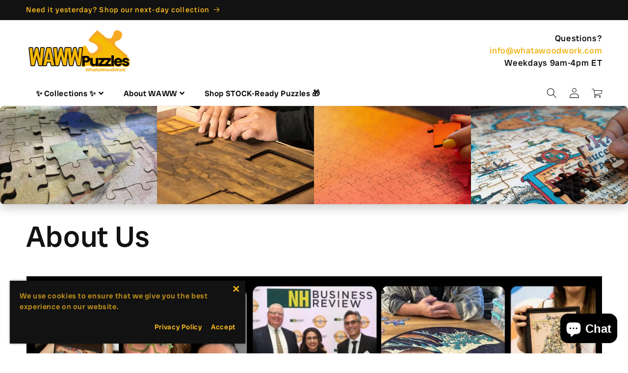

--- FILE ---
content_type: text/html; charset=utf-8
request_url: https://www.whatawoodwork.com/pages/about-waww
body_size: 56415
content:
<!doctype html>
<html class="no-js" lang="en">
  <head>
    <meta name="p:domain_verify" content="b1a59bda275e6695468155a07c00dd3c"/>
    <meta charset="utf-8">
    <meta http-equiv="X-UA-Compatible" content="IE=edge">
    <meta name="viewport" content="width=device-width,initial-scale=1">
    <meta name="theme-color" content="">
    <link rel="canonical" href="https://www.whatawoodwork.com/pages/about-waww">
    <link rel="preconnect" href="https://cdn.shopify.com" crossorigin><link rel="icon" type="image/png" href="//www.whatawoodwork.com/cdn/shop/files/LOGO_2K_320_x_132_px_1.png?crop=center&height=32&v=1728494408&width=32"><link rel="preconnect" href="https://fonts.shopifycdn.com" crossorigin>
    
    <title>
      About Us
 &ndash; WAWW Puzzles</title>

    
      <meta name="description" content="Welcome to WAWW, where the love of puzzles meets the art of handcrafted design. We create exquisite wooden puzzles that bring joy and connection to families and friends. Our Passion: We believe in the magic of puzzles. They spark curiosity, inspire creativity, and provide moments of peaceful escape. Whether you&#39;re a vi">
    

    

<meta property="og:site_name" content="WAWW Puzzles">
<meta property="og:url" content="https://www.whatawoodwork.com/pages/about-waww">
<meta property="og:title" content="About Us">
<meta property="og:type" content="website">
<meta property="og:description" content="Welcome to WAWW, where the love of puzzles meets the art of handcrafted design. We create exquisite wooden puzzles that bring joy and connection to families and friends. Our Passion: We believe in the magic of puzzles. They spark curiosity, inspire creativity, and provide moments of peaceful escape. Whether you&#39;re a vi"><meta property="og:image" content="http://www.whatawoodwork.com/cdn/shop/files/LOGO_2K_320_x_132_px_1.png?v=1728494408">
  <meta property="og:image:secure_url" content="https://www.whatawoodwork.com/cdn/shop/files/LOGO_2K_320_x_132_px_1.png?v=1728494408">
  <meta property="og:image:width" content="320">
  <meta property="og:image:height" content="132"><meta name="twitter:card" content="summary_large_image">
<meta name="twitter:title" content="About Us">
<meta name="twitter:description" content="Welcome to WAWW, where the love of puzzles meets the art of handcrafted design. We create exquisite wooden puzzles that bring joy and connection to families and friends. Our Passion: We believe in the magic of puzzles. They spark curiosity, inspire creativity, and provide moments of peaceful escape. Whether you&#39;re a vi">

    
    <script src="//www.whatawoodwork.com/cdn/shop/t/8/assets/constants.js?v=95358004781563950421737420133" defer="defer"></script>
    <script src="//www.whatawoodwork.com/cdn/shop/t/8/assets/pubsub.js?v=2921868252632587581737420133" defer="defer"></script>
    <script src="//www.whatawoodwork.com/cdn/shop/t/8/assets/global.js?v=147194220504445189531737420133" defer="defer"></script>
    <script src="//www.whatawoodwork.com/cdn/shop/t/8/assets/vendor.js?v=24048234013701494641737420134" defer="defer"></script>
    <link rel="stylesheet" href="//www.whatawoodwork.com/cdn/shop/t/8/assets/shopify-theme.css?v=61420054290311740921757694341">
    
    <!-- jQuery -->
    <link href="//cdnjs.cloudflare.com/ajax/libs/font-awesome/5.15.2/css/all.min.css" rel="stylesheet" type="text/css" media="all" />
    <script src="//cdnjs.cloudflare.com/ajax/libs/jquery/3.5.1/jquery.min.js" type="text/javascript"></script>
    
    <script>window.performance && window.performance.mark && window.performance.mark('shopify.content_for_header.start');</script><meta name="facebook-domain-verification" content="3qh5gdkl16sg5lmoan5sg5jby8450d">
<meta name="facebook-domain-verification" content="3qh5gdkl16sg5lmoan5sg5jby8450d">
<meta id="shopify-digital-wallet" name="shopify-digital-wallet" content="/52243693756/digital_wallets/dialog">
<meta name="shopify-checkout-api-token" content="178d45145864d73e4b5f57338ff09d85">
<meta id="in-context-paypal-metadata" data-shop-id="52243693756" data-venmo-supported="false" data-environment="production" data-locale="en_US" data-paypal-v4="true" data-currency="USD">
<script async="async" src="/checkouts/internal/preloads.js?locale=en-US"></script>
<link rel="preconnect" href="https://shop.app" crossorigin="anonymous">
<script async="async" src="https://shop.app/checkouts/internal/preloads.js?locale=en-US&shop_id=52243693756" crossorigin="anonymous"></script>
<script id="apple-pay-shop-capabilities" type="application/json">{"shopId":52243693756,"countryCode":"US","currencyCode":"USD","merchantCapabilities":["supports3DS"],"merchantId":"gid:\/\/shopify\/Shop\/52243693756","merchantName":"WAWW Puzzles","requiredBillingContactFields":["postalAddress","email","phone"],"requiredShippingContactFields":["postalAddress","email","phone"],"shippingType":"shipping","supportedNetworks":["visa","masterCard","amex","discover","elo","jcb"],"total":{"type":"pending","label":"WAWW Puzzles","amount":"1.00"},"shopifyPaymentsEnabled":true,"supportsSubscriptions":true}</script>
<script id="shopify-features" type="application/json">{"accessToken":"178d45145864d73e4b5f57338ff09d85","betas":["rich-media-storefront-analytics"],"domain":"www.whatawoodwork.com","predictiveSearch":true,"shopId":52243693756,"locale":"en"}</script>
<script>var Shopify = Shopify || {};
Shopify.shop = "what-a-wood-work.myshopify.com";
Shopify.locale = "en";
Shopify.currency = {"active":"USD","rate":"1.0"};
Shopify.country = "US";
Shopify.theme = {"name":"manhattan-theme-2024","id":140624199868,"schema_name":"Manhattan","schema_version":"2023","theme_store_id":null,"role":"main"};
Shopify.theme.handle = "null";
Shopify.theme.style = {"id":null,"handle":null};
Shopify.cdnHost = "www.whatawoodwork.com/cdn";
Shopify.routes = Shopify.routes || {};
Shopify.routes.root = "/";</script>
<script type="module">!function(o){(o.Shopify=o.Shopify||{}).modules=!0}(window);</script>
<script>!function(o){function n(){var o=[];function n(){o.push(Array.prototype.slice.apply(arguments))}return n.q=o,n}var t=o.Shopify=o.Shopify||{};t.loadFeatures=n(),t.autoloadFeatures=n()}(window);</script>
<script>
  window.ShopifyPay = window.ShopifyPay || {};
  window.ShopifyPay.apiHost = "shop.app\/pay";
  window.ShopifyPay.redirectState = null;
</script>
<script id="shop-js-analytics" type="application/json">{"pageType":"page"}</script>
<script defer="defer" async type="module" src="//www.whatawoodwork.com/cdn/shopifycloud/shop-js/modules/v2/client.init-shop-cart-sync_BT-GjEfc.en.esm.js"></script>
<script defer="defer" async type="module" src="//www.whatawoodwork.com/cdn/shopifycloud/shop-js/modules/v2/chunk.common_D58fp_Oc.esm.js"></script>
<script defer="defer" async type="module" src="//www.whatawoodwork.com/cdn/shopifycloud/shop-js/modules/v2/chunk.modal_xMitdFEc.esm.js"></script>
<script type="module">
  await import("//www.whatawoodwork.com/cdn/shopifycloud/shop-js/modules/v2/client.init-shop-cart-sync_BT-GjEfc.en.esm.js");
await import("//www.whatawoodwork.com/cdn/shopifycloud/shop-js/modules/v2/chunk.common_D58fp_Oc.esm.js");
await import("//www.whatawoodwork.com/cdn/shopifycloud/shop-js/modules/v2/chunk.modal_xMitdFEc.esm.js");

  window.Shopify.SignInWithShop?.initShopCartSync?.({"fedCMEnabled":true,"windoidEnabled":true});

</script>
<script>
  window.Shopify = window.Shopify || {};
  if (!window.Shopify.featureAssets) window.Shopify.featureAssets = {};
  window.Shopify.featureAssets['shop-js'] = {"shop-cart-sync":["modules/v2/client.shop-cart-sync_DZOKe7Ll.en.esm.js","modules/v2/chunk.common_D58fp_Oc.esm.js","modules/v2/chunk.modal_xMitdFEc.esm.js"],"init-fed-cm":["modules/v2/client.init-fed-cm_B6oLuCjv.en.esm.js","modules/v2/chunk.common_D58fp_Oc.esm.js","modules/v2/chunk.modal_xMitdFEc.esm.js"],"shop-cash-offers":["modules/v2/client.shop-cash-offers_D2sdYoxE.en.esm.js","modules/v2/chunk.common_D58fp_Oc.esm.js","modules/v2/chunk.modal_xMitdFEc.esm.js"],"shop-login-button":["modules/v2/client.shop-login-button_QeVjl5Y3.en.esm.js","modules/v2/chunk.common_D58fp_Oc.esm.js","modules/v2/chunk.modal_xMitdFEc.esm.js"],"pay-button":["modules/v2/client.pay-button_DXTOsIq6.en.esm.js","modules/v2/chunk.common_D58fp_Oc.esm.js","modules/v2/chunk.modal_xMitdFEc.esm.js"],"shop-button":["modules/v2/client.shop-button_DQZHx9pm.en.esm.js","modules/v2/chunk.common_D58fp_Oc.esm.js","modules/v2/chunk.modal_xMitdFEc.esm.js"],"avatar":["modules/v2/client.avatar_BTnouDA3.en.esm.js"],"init-windoid":["modules/v2/client.init-windoid_CR1B-cfM.en.esm.js","modules/v2/chunk.common_D58fp_Oc.esm.js","modules/v2/chunk.modal_xMitdFEc.esm.js"],"init-shop-for-new-customer-accounts":["modules/v2/client.init-shop-for-new-customer-accounts_C_vY_xzh.en.esm.js","modules/v2/client.shop-login-button_QeVjl5Y3.en.esm.js","modules/v2/chunk.common_D58fp_Oc.esm.js","modules/v2/chunk.modal_xMitdFEc.esm.js"],"init-shop-email-lookup-coordinator":["modules/v2/client.init-shop-email-lookup-coordinator_BI7n9ZSv.en.esm.js","modules/v2/chunk.common_D58fp_Oc.esm.js","modules/v2/chunk.modal_xMitdFEc.esm.js"],"init-shop-cart-sync":["modules/v2/client.init-shop-cart-sync_BT-GjEfc.en.esm.js","modules/v2/chunk.common_D58fp_Oc.esm.js","modules/v2/chunk.modal_xMitdFEc.esm.js"],"shop-toast-manager":["modules/v2/client.shop-toast-manager_DiYdP3xc.en.esm.js","modules/v2/chunk.common_D58fp_Oc.esm.js","modules/v2/chunk.modal_xMitdFEc.esm.js"],"init-customer-accounts":["modules/v2/client.init-customer-accounts_D9ZNqS-Q.en.esm.js","modules/v2/client.shop-login-button_QeVjl5Y3.en.esm.js","modules/v2/chunk.common_D58fp_Oc.esm.js","modules/v2/chunk.modal_xMitdFEc.esm.js"],"init-customer-accounts-sign-up":["modules/v2/client.init-customer-accounts-sign-up_iGw4briv.en.esm.js","modules/v2/client.shop-login-button_QeVjl5Y3.en.esm.js","modules/v2/chunk.common_D58fp_Oc.esm.js","modules/v2/chunk.modal_xMitdFEc.esm.js"],"shop-follow-button":["modules/v2/client.shop-follow-button_CqMgW2wH.en.esm.js","modules/v2/chunk.common_D58fp_Oc.esm.js","modules/v2/chunk.modal_xMitdFEc.esm.js"],"checkout-modal":["modules/v2/client.checkout-modal_xHeaAweL.en.esm.js","modules/v2/chunk.common_D58fp_Oc.esm.js","modules/v2/chunk.modal_xMitdFEc.esm.js"],"shop-login":["modules/v2/client.shop-login_D91U-Q7h.en.esm.js","modules/v2/chunk.common_D58fp_Oc.esm.js","modules/v2/chunk.modal_xMitdFEc.esm.js"],"lead-capture":["modules/v2/client.lead-capture_BJmE1dJe.en.esm.js","modules/v2/chunk.common_D58fp_Oc.esm.js","modules/v2/chunk.modal_xMitdFEc.esm.js"],"payment-terms":["modules/v2/client.payment-terms_Ci9AEqFq.en.esm.js","modules/v2/chunk.common_D58fp_Oc.esm.js","modules/v2/chunk.modal_xMitdFEc.esm.js"]};
</script>
<script>(function() {
  var isLoaded = false;
  function asyncLoad() {
    if (isLoaded) return;
    isLoaded = true;
    var urls = ["https:\/\/cdn.nfcube.com\/instafeed-452471bbec4ac1b192560fbbf851118a.js?shop=what-a-wood-work.myshopify.com"];
    for (var i = 0; i < urls.length; i++) {
      var s = document.createElement('script');
      s.type = 'text/javascript';
      s.async = true;
      s.src = urls[i];
      var x = document.getElementsByTagName('script')[0];
      x.parentNode.insertBefore(s, x);
    }
  };
  if(window.attachEvent) {
    window.attachEvent('onload', asyncLoad);
  } else {
    window.addEventListener('load', asyncLoad, false);
  }
})();</script>
<script id="__st">var __st={"a":52243693756,"offset":-18000,"reqid":"5284dd1a-56b5-4d8f-9949-e8bf0b51b0a2-1769058077","pageurl":"www.whatawoodwork.com\/pages\/about-waww","s":"pages-80838426812","u":"9cb09d907be2","p":"page","rtyp":"page","rid":80838426812};</script>
<script>window.ShopifyPaypalV4VisibilityTracking = true;</script>
<script id="captcha-bootstrap">!function(){'use strict';const t='contact',e='account',n='new_comment',o=[[t,t],['blogs',n],['comments',n],[t,'customer']],c=[[e,'customer_login'],[e,'guest_login'],[e,'recover_customer_password'],[e,'create_customer']],r=t=>t.map((([t,e])=>`form[action*='/${t}']:not([data-nocaptcha='true']) input[name='form_type'][value='${e}']`)).join(','),a=t=>()=>t?[...document.querySelectorAll(t)].map((t=>t.form)):[];function s(){const t=[...o],e=r(t);return a(e)}const i='password',u='form_key',d=['recaptcha-v3-token','g-recaptcha-response','h-captcha-response',i],f=()=>{try{return window.sessionStorage}catch{return}},m='__shopify_v',_=t=>t.elements[u];function p(t,e,n=!1){try{const o=window.sessionStorage,c=JSON.parse(o.getItem(e)),{data:r}=function(t){const{data:e,action:n}=t;return t[m]||n?{data:e,action:n}:{data:t,action:n}}(c);for(const[e,n]of Object.entries(r))t.elements[e]&&(t.elements[e].value=n);n&&o.removeItem(e)}catch(o){console.error('form repopulation failed',{error:o})}}const l='form_type',E='cptcha';function T(t){t.dataset[E]=!0}const w=window,h=w.document,L='Shopify',v='ce_forms',y='captcha';let A=!1;((t,e)=>{const n=(g='f06e6c50-85a8-45c8-87d0-21a2b65856fe',I='https://cdn.shopify.com/shopifycloud/storefront-forms-hcaptcha/ce_storefront_forms_captcha_hcaptcha.v1.5.2.iife.js',D={infoText:'Protected by hCaptcha',privacyText:'Privacy',termsText:'Terms'},(t,e,n)=>{const o=w[L][v],c=o.bindForm;if(c)return c(t,g,e,D).then(n);var r;o.q.push([[t,g,e,D],n]),r=I,A||(h.body.append(Object.assign(h.createElement('script'),{id:'captcha-provider',async:!0,src:r})),A=!0)});var g,I,D;w[L]=w[L]||{},w[L][v]=w[L][v]||{},w[L][v].q=[],w[L][y]=w[L][y]||{},w[L][y].protect=function(t,e){n(t,void 0,e),T(t)},Object.freeze(w[L][y]),function(t,e,n,w,h,L){const[v,y,A,g]=function(t,e,n){const i=e?o:[],u=t?c:[],d=[...i,...u],f=r(d),m=r(i),_=r(d.filter((([t,e])=>n.includes(e))));return[a(f),a(m),a(_),s()]}(w,h,L),I=t=>{const e=t.target;return e instanceof HTMLFormElement?e:e&&e.form},D=t=>v().includes(t);t.addEventListener('submit',(t=>{const e=I(t);if(!e)return;const n=D(e)&&!e.dataset.hcaptchaBound&&!e.dataset.recaptchaBound,o=_(e),c=g().includes(e)&&(!o||!o.value);(n||c)&&t.preventDefault(),c&&!n&&(function(t){try{if(!f())return;!function(t){const e=f();if(!e)return;const n=_(t);if(!n)return;const o=n.value;o&&e.removeItem(o)}(t);const e=Array.from(Array(32),(()=>Math.random().toString(36)[2])).join('');!function(t,e){_(t)||t.append(Object.assign(document.createElement('input'),{type:'hidden',name:u})),t.elements[u].value=e}(t,e),function(t,e){const n=f();if(!n)return;const o=[...t.querySelectorAll(`input[type='${i}']`)].map((({name:t})=>t)),c=[...d,...o],r={};for(const[a,s]of new FormData(t).entries())c.includes(a)||(r[a]=s);n.setItem(e,JSON.stringify({[m]:1,action:t.action,data:r}))}(t,e)}catch(e){console.error('failed to persist form',e)}}(e),e.submit())}));const S=(t,e)=>{t&&!t.dataset[E]&&(n(t,e.some((e=>e===t))),T(t))};for(const o of['focusin','change'])t.addEventListener(o,(t=>{const e=I(t);D(e)&&S(e,y())}));const B=e.get('form_key'),M=e.get(l),P=B&&M;t.addEventListener('DOMContentLoaded',(()=>{const t=y();if(P)for(const e of t)e.elements[l].value===M&&p(e,B);[...new Set([...A(),...v().filter((t=>'true'===t.dataset.shopifyCaptcha))])].forEach((e=>S(e,t)))}))}(h,new URLSearchParams(w.location.search),n,t,e,['guest_login'])})(!0,!0)}();</script>
<script integrity="sha256-4kQ18oKyAcykRKYeNunJcIwy7WH5gtpwJnB7kiuLZ1E=" data-source-attribution="shopify.loadfeatures" defer="defer" src="//www.whatawoodwork.com/cdn/shopifycloud/storefront/assets/storefront/load_feature-a0a9edcb.js" crossorigin="anonymous"></script>
<script crossorigin="anonymous" defer="defer" src="//www.whatawoodwork.com/cdn/shopifycloud/storefront/assets/shopify_pay/storefront-65b4c6d7.js?v=20250812"></script>
<script data-source-attribution="shopify.dynamic_checkout.dynamic.init">var Shopify=Shopify||{};Shopify.PaymentButton=Shopify.PaymentButton||{isStorefrontPortableWallets:!0,init:function(){window.Shopify.PaymentButton.init=function(){};var t=document.createElement("script");t.src="https://www.whatawoodwork.com/cdn/shopifycloud/portable-wallets/latest/portable-wallets.en.js",t.type="module",document.head.appendChild(t)}};
</script>
<script data-source-attribution="shopify.dynamic_checkout.buyer_consent">
  function portableWalletsHideBuyerConsent(e){var t=document.getElementById("shopify-buyer-consent"),n=document.getElementById("shopify-subscription-policy-button");t&&n&&(t.classList.add("hidden"),t.setAttribute("aria-hidden","true"),n.removeEventListener("click",e))}function portableWalletsShowBuyerConsent(e){var t=document.getElementById("shopify-buyer-consent"),n=document.getElementById("shopify-subscription-policy-button");t&&n&&(t.classList.remove("hidden"),t.removeAttribute("aria-hidden"),n.addEventListener("click",e))}window.Shopify?.PaymentButton&&(window.Shopify.PaymentButton.hideBuyerConsent=portableWalletsHideBuyerConsent,window.Shopify.PaymentButton.showBuyerConsent=portableWalletsShowBuyerConsent);
</script>
<script data-source-attribution="shopify.dynamic_checkout.cart.bootstrap">document.addEventListener("DOMContentLoaded",(function(){function t(){return document.querySelector("shopify-accelerated-checkout-cart, shopify-accelerated-checkout")}if(t())Shopify.PaymentButton.init();else{new MutationObserver((function(e,n){t()&&(Shopify.PaymentButton.init(),n.disconnect())})).observe(document.body,{childList:!0,subtree:!0})}}));
</script>
<link id="shopify-accelerated-checkout-styles" rel="stylesheet" media="screen" href="https://www.whatawoodwork.com/cdn/shopifycloud/portable-wallets/latest/accelerated-checkout-backwards-compat.css" crossorigin="anonymous">
<style id="shopify-accelerated-checkout-cart">
        #shopify-buyer-consent {
  margin-top: 1em;
  display: inline-block;
  width: 100%;
}

#shopify-buyer-consent.hidden {
  display: none;
}

#shopify-subscription-policy-button {
  background: none;
  border: none;
  padding: 0;
  text-decoration: underline;
  font-size: inherit;
  cursor: pointer;
}

#shopify-subscription-policy-button::before {
  box-shadow: none;
}

      </style>
<script id="sections-script" data-sections="header,footer" defer="defer" src="//www.whatawoodwork.com/cdn/shop/t/8/compiled_assets/scripts.js?v=1712"></script>
<script>window.performance && window.performance.mark && window.performance.mark('shopify.content_for_header.end');</script>


    <style data-shopify>
      @font-face {
  font-family: "Radio Canada Big";
  font-weight: 600;
  font-style: normal;
  font-display: swap;
  src: url("//www.whatawoodwork.com/cdn/fonts/radio_canada_big/radiocanadabig_n6.913c012c883e8366d96237a1a1177cc4399aead0.woff2") format("woff2"),
       url("//www.whatawoodwork.com/cdn/fonts/radio_canada_big/radiocanadabig_n6.472e9e24652286ca3912e418244e5dbed1b8c7e9.woff") format("woff");
}

      @font-face {
  font-family: "Radio Canada Big";
  font-weight: 700;
  font-style: normal;
  font-display: swap;
  src: url("//www.whatawoodwork.com/cdn/fonts/radio_canada_big/radiocanadabig_n7.c59f46faf126e79b5deea48a3794f965eed0d0f8.woff2") format("woff2"),
       url("//www.whatawoodwork.com/cdn/fonts/radio_canada_big/radiocanadabig_n7.f84eeb057673259fafed28189820e90060ea3d24.woff") format("woff");
}

      @font-face {
  font-family: "Radio Canada Big";
  font-weight: 600;
  font-style: italic;
  font-display: swap;
  src: url("//www.whatawoodwork.com/cdn/fonts/radio_canada_big/radiocanadabig_i6.77a525ae3a5905df898ccea1879320efd8f80685.woff2") format("woff2"),
       url("//www.whatawoodwork.com/cdn/fonts/radio_canada_big/radiocanadabig_i6.6f7381fad79b978de6e827e3a84d2cfa80e98615.woff") format("woff");
}

      @font-face {
  font-family: "Radio Canada Big";
  font-weight: 700;
  font-style: italic;
  font-display: swap;
  src: url("//www.whatawoodwork.com/cdn/fonts/radio_canada_big/radiocanadabig_i7.ef9791ce19c744fc25d99d8dbacdddb4b3fb2f36.woff2") format("woff2"),
       url("//www.whatawoodwork.com/cdn/fonts/radio_canada_big/radiocanadabig_i7.c365872086803abb091cf9e40c71bca322894f1a.woff") format("woff");
}

      @font-face {
  font-family: "Radio Canada Big";
  font-weight: 500;
  font-style: normal;
  font-display: swap;
  src: url("//www.whatawoodwork.com/cdn/fonts/radio_canada_big/radiocanadabig_n5.0c5d3ddbd78366e4400b8bcc455dc5b7e796d148.woff2") format("woff2"),
       url("//www.whatawoodwork.com/cdn/fonts/radio_canada_big/radiocanadabig_n5.2418d86910418e9d65c4740fd1434a22587b5962.woff") format("woff");
}


      :root {
        --font-body-family: "Radio Canada Big", sans-serif;
        --font-body-style: normal;
        --font-body-weight: 600;
        --font-body-weight-bold: 900;

        --font-heading-family: "Radio Canada Big", sans-serif;
        --font-heading-style: normal;
        --font-heading-weight: 500;

        --font-body-scale: 1.05;
        --font-heading-scale: 1.0952380952380953;

        --color-base-text: 18, 18, 18;
        --color-shadow: 18, 18, 18;
        --color-base-background-1: 255, 255, 255;
        --color-base-background-2: 8, 8, 8;
        --color-base-solid-button-labels: 242, 181, 30;
        --color-base-outline-button-labels: 242, 181, 30;
        --color-base-accent-1: 18, 18, 18;
        --color-base-accent-2: 242, 181, 30;
        --payment-terms-background-color: #ffffff;

        --gradient-base-background-1: #ffffff;
        --gradient-base-background-2: #080808;
        --gradient-base-accent-1: #121212;
        --gradient-base-accent-2: #f2b51e;

        --media-padding: px;
        --media-border-opacity: 0.05;
        --media-border-width: 1px;
        --media-radius: 0px;
        --media-shadow-opacity: 0.0;
        --media-shadow-horizontal-offset: 0px;
        --media-shadow-vertical-offset: 4px;
        --media-shadow-blur-radius: 5px;
        --media-shadow-visible: 0;

        --page-width: 160rem;
        --page-width-margin: 0rem;

        --product-card-image-padding: 0.2rem;
        --product-card-corner-radius: 0.8rem;
        --product-card-text-alignment: center;
        --product-card-border-width: 0.1rem;
        --product-card-border-opacity: 1.0;
        --product-card-shadow-opacity: 0.1;
        --product-card-shadow-visible: 1;
        --product-card-shadow-horizontal-offset: 0.0rem;
        --product-card-shadow-vertical-offset: 0.4rem;
        --product-card-shadow-blur-radius: 0.0rem;

        --collection-card-image-padding: 0.2rem;
        --collection-card-corner-radius: 1.8rem;
        --collection-card-text-alignment: center;
        --collection-card-border-width: 0.2rem;
        --collection-card-border-opacity: 0.1;
        --collection-card-shadow-opacity: 0.0;
        --collection-card-shadow-visible: 0;
        --collection-card-shadow-horizontal-offset: 0.0rem;
        --collection-card-shadow-vertical-offset: 0.0rem;
        --collection-card-shadow-blur-radius: 0.0rem;

        --blog-card-image-padding: 0.0rem;
        --blog-card-corner-radius: 0.0rem;
        --blog-card-text-alignment: center;
        --blog-card-border-width: 0.0rem;
        --blog-card-border-opacity: 0.0;
        --blog-card-shadow-opacity: 0.0;
        --blog-card-shadow-visible: 0;
        --blog-card-shadow-horizontal-offset: 0.0rem;
        --blog-card-shadow-vertical-offset: 0.0rem;
        --blog-card-shadow-blur-radius: 1.0rem;

        --badge-corner-radius: 4.0rem;

        --popup-border-width: 1px;
        --popup-border-opacity: 0.1;
        --popup-corner-radius: 0px;
        --popup-shadow-opacity: 0.0;
        --popup-shadow-horizontal-offset: 0px;
        --popup-shadow-vertical-offset: 4px;
        --popup-shadow-blur-radius: 5px;

        --drawer-border-width: 1px;
        --drawer-border-opacity: 0.1;
        --drawer-shadow-opacity: 0.0;
        --drawer-shadow-horizontal-offset: 0px;
        --drawer-shadow-vertical-offset: 4px;
        --drawer-shadow-blur-radius: 5px;

        --spacing-sections-desktop: 8px;
        --spacing-sections-mobile: 8px;

        --grid-desktop-vertical-spacing: 40px;
        --grid-desktop-horizontal-spacing: 40px;
        --grid-mobile-vertical-spacing: 20px;
        --grid-mobile-horizontal-spacing: 20px;

        --text-boxes-border-opacity: 0.1;
        --text-boxes-border-width: 0px;
        --text-boxes-radius: 0px;
        --text-boxes-shadow-opacity: 0.0;
        --text-boxes-shadow-visible: 0;
        --text-boxes-shadow-horizontal-offset: 0px;
        --text-boxes-shadow-vertical-offset: 4px;
        --text-boxes-shadow-blur-radius: 5px;

        --buttons-radius: 0px;
        --buttons-radius-outset: 0px;
        --buttons-border-width: 1px;
        --buttons-border-opacity: 1.0;
        --buttons-shadow-opacity: 0.0;
        --buttons-shadow-visible: 0;
        --buttons-shadow-horizontal-offset: 0px;
        --buttons-shadow-vertical-offset: 4px;
        --buttons-shadow-blur-radius: 5px;
        --buttons-border-offset: 0px;

        --inputs-radius: 0px;
        --inputs-border-width: 1px;
        --inputs-border-opacity: 0.55;
        --inputs-shadow-opacity: 0.0;
        --inputs-shadow-horizontal-offset: 0px;
        --inputs-margin-offset: 0px;
        --inputs-shadow-vertical-offset: -4px;
        --inputs-shadow-blur-radius: 5px;
        --inputs-radius-outset: 0px;

        --variant-pills-radius: 40px;
        --variant-pills-border-width: 1px;
        --variant-pills-border-opacity: 0.55;
        --variant-pills-shadow-opacity: 0.0;
        --variant-pills-shadow-horizontal-offset: 0px;
        --variant-pills-shadow-vertical-offset: 4px;
        --variant-pills-shadow-blur-radius: 5px;

      }

      *,
      *::before,
      *::after {
        box-sizing: inherit;
      }

      html {
        box-sizing: border-box;
        font-size: calc(var(--font-body-scale) * 62.5%);
        height: 100%;
      }

      body {
        display: grid;
        grid-template-rows: auto auto 1fr auto;
        grid-template-columns: 100%;
        min-height: 100%;
        margin: 0;
        font-size: 1.5rem;
        letter-spacing: 0.06rem;
        line-height: calc(1 + 0.8 / var(--font-body-scale));
        font-family: var(--font-body-family);
        font-style: var(--font-body-style);
        font-weight: var(--font-body-weight);
      }

      @media screen and (min-width: 750px) {
        body {
          font-size: 1.6rem;
        }
      }
    </style>

    <link href="//www.whatawoodwork.com/cdn/shop/t/8/assets/base.css?v=78969161722597682121737420132" rel="stylesheet" type="text/css" media="all" />
<link rel="preload" as="font" href="//www.whatawoodwork.com/cdn/fonts/radio_canada_big/radiocanadabig_n6.913c012c883e8366d96237a1a1177cc4399aead0.woff2" type="font/woff2" crossorigin><link rel="preload" as="font" href="//www.whatawoodwork.com/cdn/fonts/radio_canada_big/radiocanadabig_n5.0c5d3ddbd78366e4400b8bcc455dc5b7e796d148.woff2" type="font/woff2" crossorigin><link rel="stylesheet" href="//www.whatawoodwork.com/cdn/shop/t/8/assets/component-predictive-search.css?v=85913294783299393391737420133" media="print" onload="this.media='all'"><script>document.documentElement.className = document.documentElement.className.replace('no-js', 'js');
    if (Shopify.designMode) {
      document.documentElement.classList.add('shopify-design-mode');
    }
    </script>
    
    
   
  <!-- BEGIN app block: shopify://apps/judge-me-reviews/blocks/judgeme_core/61ccd3b1-a9f2-4160-9fe9-4fec8413e5d8 --><!-- Start of Judge.me Core -->






<link rel="dns-prefetch" href="https://cdnwidget.judge.me">
<link rel="dns-prefetch" href="https://cdn.judge.me">
<link rel="dns-prefetch" href="https://cdn1.judge.me">
<link rel="dns-prefetch" href="https://api.judge.me">

<script data-cfasync='false' class='jdgm-settings-script'>window.jdgmSettings={"pagination":5,"disable_web_reviews":false,"badge_no_review_text":"No reviews","badge_n_reviews_text":"{{ n }} review/reviews","badge_star_color":"#e9ab2c","hide_badge_preview_if_no_reviews":true,"badge_hide_text":false,"enforce_center_preview_badge":false,"widget_title":"Customer Reviews","widget_open_form_text":"Write a review","widget_close_form_text":"Cancel review","widget_refresh_page_text":"Refresh page","widget_summary_text":"Based on {{ number_of_reviews }} review/reviews","widget_no_review_text":"Be the first to write a review","widget_name_field_text":"Display name","widget_verified_name_field_text":"Verified Name (public)","widget_name_placeholder_text":"Display name","widget_required_field_error_text":"This field is required.","widget_email_field_text":"Email address","widget_verified_email_field_text":"Verified Email (private, can not be edited)","widget_email_placeholder_text":"Your email address","widget_email_field_error_text":"Please enter a valid email address.","widget_rating_field_text":"Rating","widget_review_title_field_text":"Review Title","widget_review_title_placeholder_text":"Give your review a title","widget_review_body_field_text":"Review content","widget_review_body_placeholder_text":"Start writing here...","widget_pictures_field_text":"Picture/Video (optional)","widget_submit_review_text":"Submit Review","widget_submit_verified_review_text":"Submit Verified Review","widget_submit_success_msg_with_auto_publish":"Thank you! Please refresh the page in a few moments to see your review. You can remove or edit your review by logging into \u003ca href='https://judge.me/login' target='_blank' rel='nofollow noopener'\u003eJudge.me\u003c/a\u003e","widget_submit_success_msg_no_auto_publish":"Thank you! Your review will be published as soon as it is approved by the shop admin. You can remove or edit your review by logging into \u003ca href='https://judge.me/login' target='_blank' rel='nofollow noopener'\u003eJudge.me\u003c/a\u003e","widget_show_default_reviews_out_of_total_text":"Showing {{ n_reviews_shown }} out of {{ n_reviews }} reviews.","widget_show_all_link_text":"Show all","widget_show_less_link_text":"Show less","widget_author_said_text":"{{ reviewer_name }} said:","widget_days_text":"{{ n }} days ago","widget_weeks_text":"{{ n }} week/weeks ago","widget_months_text":"{{ n }} month/months ago","widget_years_text":"{{ n }} year/years ago","widget_yesterday_text":"Yesterday","widget_today_text":"Today","widget_replied_text":"\u003e\u003e {{ shop_name }} replied:","widget_read_more_text":"Read more","widget_reviewer_name_as_initial":"","widget_rating_filter_color":"","widget_rating_filter_see_all_text":"See all reviews","widget_sorting_most_recent_text":"Most Recent","widget_sorting_highest_rating_text":"Highest Rating","widget_sorting_lowest_rating_text":"Lowest Rating","widget_sorting_with_pictures_text":"Only Pictures","widget_sorting_most_helpful_text":"Most Helpful","widget_open_question_form_text":"Ask a question","widget_reviews_subtab_text":"Reviews","widget_questions_subtab_text":"Questions","widget_question_label_text":"Question","widget_answer_label_text":"Answer","widget_question_placeholder_text":"Write your question here","widget_submit_question_text":"Submit Question","widget_question_submit_success_text":"Thank you for your question! We will notify you once it gets answered.","widget_star_color":"#e9ab2c","verified_badge_text":"Verified","verified_badge_bg_color":"","verified_badge_text_color":"","verified_badge_placement":"left-of-reviewer-name","widget_review_max_height":"","widget_hide_border":false,"widget_social_share":false,"widget_thumb":false,"widget_review_location_show":false,"widget_location_format":"","all_reviews_include_out_of_store_products":true,"all_reviews_out_of_store_text":"(out of store)","all_reviews_pagination":100,"all_reviews_product_name_prefix_text":"about","enable_review_pictures":true,"enable_question_anwser":false,"widget_theme":"","review_date_format":"mm/dd/yyyy","default_sort_method":"most-recent","widget_product_reviews_subtab_text":"Product Reviews","widget_shop_reviews_subtab_text":"Shop Reviews","widget_other_products_reviews_text":"Reviews for other products","widget_store_reviews_subtab_text":"Store reviews","widget_no_store_reviews_text":"This store hasn't received any reviews yet","widget_web_restriction_product_reviews_text":"This product hasn't received any reviews yet","widget_no_items_text":"No items found","widget_show_more_text":"Show more","widget_write_a_store_review_text":"Write a Store Review","widget_other_languages_heading":"Reviews in Other Languages","widget_translate_review_text":"Translate review to {{ language }}","widget_translating_review_text":"Translating...","widget_show_original_translation_text":"Show original ({{ language }})","widget_translate_review_failed_text":"Review couldn't be translated.","widget_translate_review_retry_text":"Retry","widget_translate_review_try_again_later_text":"Try again later","show_product_url_for_grouped_product":false,"widget_sorting_pictures_first_text":"Pictures First","show_pictures_on_all_rev_page_mobile":false,"show_pictures_on_all_rev_page_desktop":false,"floating_tab_hide_mobile_install_preference":false,"floating_tab_button_name":"★ Reviews","floating_tab_title":"Let customers speak for us","floating_tab_button_color":"","floating_tab_button_background_color":"","floating_tab_url":"","floating_tab_url_enabled":false,"floating_tab_tab_style":"text","all_reviews_text_badge_text":"Customers rate us {{ shop.metafields.judgeme.all_reviews_rating | round: 1 }}/5 based on {{ shop.metafields.judgeme.all_reviews_count }} reviews.","all_reviews_text_badge_text_branded_style":"{{ shop.metafields.judgeme.all_reviews_rating | round: 1 }} out of 5 stars based on {{ shop.metafields.judgeme.all_reviews_count }} reviews","is_all_reviews_text_badge_a_link":false,"show_stars_for_all_reviews_text_badge":false,"all_reviews_text_badge_url":"","all_reviews_text_style":"text","all_reviews_text_color_style":"judgeme_brand_color","all_reviews_text_color":"#108474","all_reviews_text_show_jm_brand":true,"featured_carousel_show_header":true,"featured_carousel_title":"Let customers speak for us","testimonials_carousel_title":"Customers are saying","videos_carousel_title":"Real customer stories","cards_carousel_title":"Customers are saying","featured_carousel_count_text":"from {{ n }} reviews","featured_carousel_add_link_to_all_reviews_page":true,"featured_carousel_url":"","featured_carousel_show_images":false,"featured_carousel_autoslide_interval":3,"featured_carousel_arrows_on_the_sides":true,"featured_carousel_height":250,"featured_carousel_width":100,"featured_carousel_image_size":0,"featured_carousel_image_height":250,"featured_carousel_arrow_color":"#eeeeee","verified_count_badge_style":"vintage","verified_count_badge_orientation":"horizontal","verified_count_badge_color_style":"judgeme_brand_color","verified_count_badge_color":"#108474","is_verified_count_badge_a_link":false,"verified_count_badge_url":"","verified_count_badge_show_jm_brand":true,"widget_rating_preset_default":5,"widget_first_sub_tab":"product-reviews","widget_show_histogram":true,"widget_histogram_use_custom_color":false,"widget_pagination_use_custom_color":false,"widget_star_use_custom_color":true,"widget_verified_badge_use_custom_color":false,"widget_write_review_use_custom_color":false,"picture_reminder_submit_button":"Upload Pictures","enable_review_videos":false,"mute_video_by_default":false,"widget_sorting_videos_first_text":"Videos First","widget_review_pending_text":"Pending","featured_carousel_items_for_large_screen":3,"social_share_options_order":"Facebook,Twitter","remove_microdata_snippet":true,"disable_json_ld":false,"enable_json_ld_products":false,"preview_badge_show_question_text":false,"preview_badge_no_question_text":"No questions","preview_badge_n_question_text":"{{ number_of_questions }} question/questions","qa_badge_show_icon":false,"qa_badge_position":"same-row","remove_judgeme_branding":false,"widget_add_search_bar":false,"widget_search_bar_placeholder":"Search","widget_sorting_verified_only_text":"Verified only","featured_carousel_theme":"focused","featured_carousel_show_rating":true,"featured_carousel_show_title":true,"featured_carousel_show_body":true,"featured_carousel_show_date":false,"featured_carousel_show_reviewer":true,"featured_carousel_show_product":false,"featured_carousel_header_background_color":"#108474","featured_carousel_header_text_color":"#ffffff","featured_carousel_name_product_separator":"reviewed","featured_carousel_full_star_background":"#108474","featured_carousel_empty_star_background":"#dadada","featured_carousel_vertical_theme_background":"#f9fafb","featured_carousel_verified_badge_enable":true,"featured_carousel_verified_badge_color":"#108474","featured_carousel_border_style":"round","featured_carousel_review_line_length_limit":3,"featured_carousel_more_reviews_button_text":"Read more reviews","featured_carousel_view_product_button_text":"View product","all_reviews_page_load_reviews_on":"scroll","all_reviews_page_load_more_text":"Load More Reviews","disable_fb_tab_reviews":false,"enable_ajax_cdn_cache":false,"widget_public_name_text":"displayed publicly like","default_reviewer_name":"John Smith","default_reviewer_name_has_non_latin":true,"widget_reviewer_anonymous":"Anonymous","medals_widget_title":"Judge.me Review Medals","medals_widget_background_color":"#f9fafb","medals_widget_position":"footer_all_pages","medals_widget_border_color":"#f9fafb","medals_widget_verified_text_position":"left","medals_widget_use_monochromatic_version":false,"medals_widget_elements_color":"#108474","show_reviewer_avatar":true,"widget_invalid_yt_video_url_error_text":"Not a YouTube video URL","widget_max_length_field_error_text":"Please enter no more than {0} characters.","widget_show_country_flag":false,"widget_show_collected_via_shop_app":true,"widget_verified_by_shop_badge_style":"light","widget_verified_by_shop_text":"Verified by Shop","widget_show_photo_gallery":true,"widget_load_with_code_splitting":true,"widget_ugc_install_preference":false,"widget_ugc_title":"Made by us, Shared by you","widget_ugc_subtitle":"Tag us to see your picture featured in our page","widget_ugc_arrows_color":"#ffffff","widget_ugc_primary_button_text":"Buy Now","widget_ugc_primary_button_background_color":"#108474","widget_ugc_primary_button_text_color":"#ffffff","widget_ugc_primary_button_border_width":"0","widget_ugc_primary_button_border_style":"none","widget_ugc_primary_button_border_color":"#108474","widget_ugc_primary_button_border_radius":"25","widget_ugc_secondary_button_text":"Load More","widget_ugc_secondary_button_background_color":"#ffffff","widget_ugc_secondary_button_text_color":"#108474","widget_ugc_secondary_button_border_width":"2","widget_ugc_secondary_button_border_style":"solid","widget_ugc_secondary_button_border_color":"#108474","widget_ugc_secondary_button_border_radius":"25","widget_ugc_reviews_button_text":"View Reviews","widget_ugc_reviews_button_background_color":"#ffffff","widget_ugc_reviews_button_text_color":"#108474","widget_ugc_reviews_button_border_width":"2","widget_ugc_reviews_button_border_style":"solid","widget_ugc_reviews_button_border_color":"#108474","widget_ugc_reviews_button_border_radius":"25","widget_ugc_reviews_button_link_to":"judgeme-reviews-page","widget_ugc_show_post_date":true,"widget_ugc_max_width":"800","widget_rating_metafield_value_type":true,"widget_primary_color":"#108474","widget_enable_secondary_color":false,"widget_secondary_color":"#edf5f5","widget_summary_average_rating_text":"{{ average_rating }} out of 5","widget_media_grid_title":"Customer photos \u0026 videos","widget_media_grid_see_more_text":"See more","widget_round_style":false,"widget_show_product_medals":true,"widget_verified_by_judgeme_text":"Verified by Judge.me","widget_show_store_medals":true,"widget_verified_by_judgeme_text_in_store_medals":"Verified by Judge.me","widget_media_field_exceed_quantity_message":"Sorry, we can only accept {{ max_media }} for one review.","widget_media_field_exceed_limit_message":"{{ file_name }} is too large, please select a {{ media_type }} less than {{ size_limit }}MB.","widget_review_submitted_text":"Review Submitted!","widget_question_submitted_text":"Question Submitted!","widget_close_form_text_question":"Cancel","widget_write_your_answer_here_text":"Write your answer here","widget_enabled_branded_link":true,"widget_show_collected_by_judgeme":true,"widget_reviewer_name_color":"","widget_write_review_text_color":"","widget_write_review_bg_color":"","widget_collected_by_judgeme_text":"collected by Judge.me","widget_pagination_type":"standard","widget_load_more_text":"Load More","widget_load_more_color":"#108474","widget_full_review_text":"Full Review","widget_read_more_reviews_text":"Read More Reviews","widget_read_questions_text":"Read Questions","widget_questions_and_answers_text":"Questions \u0026 Answers","widget_verified_by_text":"Verified by","widget_verified_text":"Verified","widget_number_of_reviews_text":"{{ number_of_reviews }} reviews","widget_back_button_text":"Back","widget_next_button_text":"Next","widget_custom_forms_filter_button":"Filters","custom_forms_style":"horizontal","widget_show_review_information":false,"how_reviews_are_collected":"How reviews are collected?","widget_show_review_keywords":false,"widget_gdpr_statement":"How we use your data: We'll only contact you about the review you left, and only if necessary. By submitting your review, you agree to Judge.me's \u003ca href='https://judge.me/terms' target='_blank' rel='nofollow noopener'\u003eterms\u003c/a\u003e, \u003ca href='https://judge.me/privacy' target='_blank' rel='nofollow noopener'\u003eprivacy\u003c/a\u003e and \u003ca href='https://judge.me/content-policy' target='_blank' rel='nofollow noopener'\u003econtent\u003c/a\u003e policies.","widget_multilingual_sorting_enabled":false,"widget_translate_review_content_enabled":false,"widget_translate_review_content_method":"manual","popup_widget_review_selection":"automatically_with_pictures","popup_widget_round_border_style":true,"popup_widget_show_title":true,"popup_widget_show_body":true,"popup_widget_show_reviewer":false,"popup_widget_show_product":true,"popup_widget_show_pictures":true,"popup_widget_use_review_picture":true,"popup_widget_show_on_home_page":true,"popup_widget_show_on_product_page":true,"popup_widget_show_on_collection_page":true,"popup_widget_show_on_cart_page":true,"popup_widget_position":"bottom_left","popup_widget_first_review_delay":5,"popup_widget_duration":5,"popup_widget_interval":5,"popup_widget_review_count":5,"popup_widget_hide_on_mobile":true,"review_snippet_widget_round_border_style":true,"review_snippet_widget_card_color":"#FFFFFF","review_snippet_widget_slider_arrows_background_color":"#FFFFFF","review_snippet_widget_slider_arrows_color":"#000000","review_snippet_widget_star_color":"#108474","show_product_variant":false,"all_reviews_product_variant_label_text":"Variant: ","widget_show_verified_branding":true,"widget_ai_summary_title":"Customers say","widget_ai_summary_disclaimer":"AI-powered review summary based on recent customer reviews","widget_show_ai_summary":false,"widget_show_ai_summary_bg":false,"widget_show_review_title_input":true,"redirect_reviewers_invited_via_email":"review_widget","request_store_review_after_product_review":false,"request_review_other_products_in_order":false,"review_form_color_scheme":"default","review_form_corner_style":"square","review_form_star_color":{},"review_form_text_color":"#333333","review_form_background_color":"#ffffff","review_form_field_background_color":"#fafafa","review_form_button_color":{},"review_form_button_text_color":"#ffffff","review_form_modal_overlay_color":"#000000","review_content_screen_title_text":"How would you rate this product?","review_content_introduction_text":"We would love it if you would share a bit about your experience.","store_review_form_title_text":"How would you rate this store?","store_review_form_introduction_text":"We would love it if you would share a bit about your experience.","show_review_guidance_text":true,"one_star_review_guidance_text":"Poor","five_star_review_guidance_text":"Great","customer_information_screen_title_text":"About you","customer_information_introduction_text":"Please tell us more about you.","custom_questions_screen_title_text":"Your experience in more detail","custom_questions_introduction_text":"Here are a few questions to help us understand more about your experience.","review_submitted_screen_title_text":"Thanks for your review!","review_submitted_screen_thank_you_text":"We are processing it and it will appear on the store soon.","review_submitted_screen_email_verification_text":"Please confirm your email by clicking the link we just sent you. This helps us keep reviews authentic.","review_submitted_request_store_review_text":"Would you like to share your experience of shopping with us?","review_submitted_review_other_products_text":"Would you like to review these products?","store_review_screen_title_text":"Would you like to share your experience of shopping with us?","store_review_introduction_text":"We value your feedback and use it to improve. Please share any thoughts or suggestions you have.","reviewer_media_screen_title_picture_text":"Share a picture","reviewer_media_introduction_picture_text":"Upload a photo to support your review.","reviewer_media_screen_title_video_text":"Share a video","reviewer_media_introduction_video_text":"Upload a video to support your review.","reviewer_media_screen_title_picture_or_video_text":"Share a picture or video","reviewer_media_introduction_picture_or_video_text":"Upload a photo or video to support your review.","reviewer_media_youtube_url_text":"Paste your Youtube URL here","advanced_settings_next_step_button_text":"Next","advanced_settings_close_review_button_text":"Close","modal_write_review_flow":false,"write_review_flow_required_text":"Required","write_review_flow_privacy_message_text":"We respect your privacy.","write_review_flow_anonymous_text":"Post review as anonymous","write_review_flow_visibility_text":"This won't be visible to other customers.","write_review_flow_multiple_selection_help_text":"Select as many as you like","write_review_flow_single_selection_help_text":"Select one option","write_review_flow_required_field_error_text":"This field is required","write_review_flow_invalid_email_error_text":"Please enter a valid email address","write_review_flow_max_length_error_text":"Max. {{ max_length }} characters.","write_review_flow_media_upload_text":"\u003cb\u003eClick to upload\u003c/b\u003e or drag and drop","write_review_flow_gdpr_statement":"We'll only contact you about your review if necessary. By submitting your review, you agree to our \u003ca href='https://judge.me/terms' target='_blank' rel='nofollow noopener'\u003eterms and conditions\u003c/a\u003e and \u003ca href='https://judge.me/privacy' target='_blank' rel='nofollow noopener'\u003eprivacy policy\u003c/a\u003e.","rating_only_reviews_enabled":false,"show_negative_reviews_help_screen":false,"new_review_flow_help_screen_rating_threshold":3,"negative_review_resolution_screen_title_text":"Tell us more","negative_review_resolution_text":"Your experience matters to us. If there were issues with your purchase, we're here to help. Feel free to reach out to us, we'd love the opportunity to make things right.","negative_review_resolution_button_text":"Contact us","negative_review_resolution_proceed_with_review_text":"Leave a review","negative_review_resolution_subject":"Issue with purchase from {{ shop_name }}.{{ order_name }}","preview_badge_collection_page_install_status":false,"widget_review_custom_css":"","preview_badge_custom_css":"","preview_badge_stars_count":"5-stars","featured_carousel_custom_css":"","floating_tab_custom_css":"","all_reviews_widget_custom_css":"","medals_widget_custom_css":"","verified_badge_custom_css":"","all_reviews_text_custom_css":"","transparency_badges_collected_via_store_invite":false,"transparency_badges_from_another_provider":false,"transparency_badges_collected_from_store_visitor":false,"transparency_badges_collected_by_verified_review_provider":false,"transparency_badges_earned_reward":false,"transparency_badges_collected_via_store_invite_text":"Review collected via store invitation","transparency_badges_from_another_provider_text":"Review collected from another provider","transparency_badges_collected_from_store_visitor_text":"Review collected from a store visitor","transparency_badges_written_in_google_text":"Review written in Google","transparency_badges_written_in_etsy_text":"Review written in Etsy","transparency_badges_written_in_shop_app_text":"Review written in Shop App","transparency_badges_earned_reward_text":"Review earned a reward for future purchase","product_review_widget_per_page":10,"widget_store_review_label_text":"Review about the store","checkout_comment_extension_title_on_product_page":"Customer Comments","checkout_comment_extension_num_latest_comment_show":5,"checkout_comment_extension_format":"name_and_timestamp","checkout_comment_customer_name":"last_initial","checkout_comment_comment_notification":true,"preview_badge_collection_page_install_preference":true,"preview_badge_home_page_install_preference":false,"preview_badge_product_page_install_preference":true,"review_widget_install_preference":"","review_carousel_install_preference":false,"floating_reviews_tab_install_preference":"none","verified_reviews_count_badge_install_preference":false,"all_reviews_text_install_preference":false,"review_widget_best_location":true,"judgeme_medals_install_preference":false,"review_widget_revamp_enabled":false,"review_widget_qna_enabled":false,"review_widget_header_theme":"minimal","review_widget_widget_title_enabled":true,"review_widget_header_text_size":"medium","review_widget_header_text_weight":"regular","review_widget_average_rating_style":"compact","review_widget_bar_chart_enabled":true,"review_widget_bar_chart_type":"numbers","review_widget_bar_chart_style":"standard","review_widget_expanded_media_gallery_enabled":false,"review_widget_reviews_section_theme":"standard","review_widget_image_style":"thumbnails","review_widget_review_image_ratio":"square","review_widget_stars_size":"medium","review_widget_verified_badge":"standard_text","review_widget_review_title_text_size":"medium","review_widget_review_text_size":"medium","review_widget_review_text_length":"medium","review_widget_number_of_columns_desktop":3,"review_widget_carousel_transition_speed":5,"review_widget_custom_questions_answers_display":"always","review_widget_button_text_color":"#FFFFFF","review_widget_text_color":"#000000","review_widget_lighter_text_color":"#7B7B7B","review_widget_corner_styling":"soft","review_widget_review_word_singular":"review","review_widget_review_word_plural":"reviews","review_widget_voting_label":"Helpful?","review_widget_shop_reply_label":"Reply from {{ shop_name }}:","review_widget_filters_title":"Filters","qna_widget_question_word_singular":"Question","qna_widget_question_word_plural":"Questions","qna_widget_answer_reply_label":"Answer from {{ answerer_name }}:","qna_content_screen_title_text":"Ask a question about this product","qna_widget_question_required_field_error_text":"Please enter your question.","qna_widget_flow_gdpr_statement":"We'll only contact you about your question if necessary. By submitting your question, you agree to our \u003ca href='https://judge.me/terms' target='_blank' rel='nofollow noopener'\u003eterms and conditions\u003c/a\u003e and \u003ca href='https://judge.me/privacy' target='_blank' rel='nofollow noopener'\u003eprivacy policy\u003c/a\u003e.","qna_widget_question_submitted_text":"Thanks for your question!","qna_widget_close_form_text_question":"Close","qna_widget_question_submit_success_text":"We’ll notify you by email when your question is answered.","all_reviews_widget_v2025_enabled":false,"all_reviews_widget_v2025_header_theme":"default","all_reviews_widget_v2025_widget_title_enabled":true,"all_reviews_widget_v2025_header_text_size":"medium","all_reviews_widget_v2025_header_text_weight":"regular","all_reviews_widget_v2025_average_rating_style":"compact","all_reviews_widget_v2025_bar_chart_enabled":true,"all_reviews_widget_v2025_bar_chart_type":"numbers","all_reviews_widget_v2025_bar_chart_style":"standard","all_reviews_widget_v2025_expanded_media_gallery_enabled":false,"all_reviews_widget_v2025_show_store_medals":true,"all_reviews_widget_v2025_show_photo_gallery":true,"all_reviews_widget_v2025_show_review_keywords":false,"all_reviews_widget_v2025_show_ai_summary":false,"all_reviews_widget_v2025_show_ai_summary_bg":false,"all_reviews_widget_v2025_add_search_bar":false,"all_reviews_widget_v2025_default_sort_method":"most-recent","all_reviews_widget_v2025_reviews_per_page":10,"all_reviews_widget_v2025_reviews_section_theme":"default","all_reviews_widget_v2025_image_style":"thumbnails","all_reviews_widget_v2025_review_image_ratio":"square","all_reviews_widget_v2025_stars_size":"medium","all_reviews_widget_v2025_verified_badge":"bold_badge","all_reviews_widget_v2025_review_title_text_size":"medium","all_reviews_widget_v2025_review_text_size":"medium","all_reviews_widget_v2025_review_text_length":"medium","all_reviews_widget_v2025_number_of_columns_desktop":3,"all_reviews_widget_v2025_carousel_transition_speed":5,"all_reviews_widget_v2025_custom_questions_answers_display":"always","all_reviews_widget_v2025_show_product_variant":false,"all_reviews_widget_v2025_show_reviewer_avatar":true,"all_reviews_widget_v2025_reviewer_name_as_initial":"","all_reviews_widget_v2025_review_location_show":false,"all_reviews_widget_v2025_location_format":"","all_reviews_widget_v2025_show_country_flag":false,"all_reviews_widget_v2025_verified_by_shop_badge_style":"light","all_reviews_widget_v2025_social_share":false,"all_reviews_widget_v2025_social_share_options_order":"Facebook,Twitter,LinkedIn,Pinterest","all_reviews_widget_v2025_pagination_type":"standard","all_reviews_widget_v2025_button_text_color":"#FFFFFF","all_reviews_widget_v2025_text_color":"#000000","all_reviews_widget_v2025_lighter_text_color":"#7B7B7B","all_reviews_widget_v2025_corner_styling":"soft","all_reviews_widget_v2025_title":"Customer reviews","all_reviews_widget_v2025_ai_summary_title":"Customers say about this store","all_reviews_widget_v2025_no_review_text":"Be the first to write a review","platform":"shopify","branding_url":"https://app.judge.me/reviews/stores/www.whatawoodwork.com","branding_text":"Powered by Judge.me","locale":"en","reply_name":"WAWW Puzzles","widget_version":"3.0","footer":true,"autopublish":true,"review_dates":false,"enable_custom_form":false,"shop_use_review_site":true,"shop_locale":"en","enable_multi_locales_translations":true,"show_review_title_input":true,"review_verification_email_status":"always","can_be_branded":true,"reply_name_text":"WAWW Puzzles"};</script> <style class='jdgm-settings-style'>.jdgm-xx{left:0}:root{--jdgm-primary-color: #108474;--jdgm-secondary-color: rgba(16,132,116,0.1);--jdgm-star-color: #e9ab2c;--jdgm-write-review-text-color: white;--jdgm-write-review-bg-color: #108474;--jdgm-paginate-color: #108474;--jdgm-border-radius: 0;--jdgm-reviewer-name-color: #108474}.jdgm-histogram__bar-content{background-color:#108474}.jdgm-rev[data-verified-buyer=true] .jdgm-rev__icon.jdgm-rev__icon:after,.jdgm-rev__buyer-badge.jdgm-rev__buyer-badge{color:white;background-color:#108474}.jdgm-review-widget--small .jdgm-gallery.jdgm-gallery .jdgm-gallery__thumbnail-link:nth-child(8) .jdgm-gallery__thumbnail-wrapper.jdgm-gallery__thumbnail-wrapper:before{content:"See more"}@media only screen and (min-width: 768px){.jdgm-gallery.jdgm-gallery .jdgm-gallery__thumbnail-link:nth-child(8) .jdgm-gallery__thumbnail-wrapper.jdgm-gallery__thumbnail-wrapper:before{content:"See more"}}.jdgm-preview-badge .jdgm-star.jdgm-star{color:#e9ab2c}.jdgm-prev-badge[data-average-rating='0.00']{display:none !important}.jdgm-rev .jdgm-rev__timestamp,.jdgm-quest .jdgm-rev__timestamp,.jdgm-carousel-item__timestamp{display:none !important}.jdgm-author-all-initials{display:none !important}.jdgm-author-last-initial{display:none !important}.jdgm-rev-widg__title{visibility:hidden}.jdgm-rev-widg__summary-text{visibility:hidden}.jdgm-prev-badge__text{visibility:hidden}.jdgm-rev__prod-link-prefix:before{content:'about'}.jdgm-rev__variant-label:before{content:'Variant: '}.jdgm-rev__out-of-store-text:before{content:'(out of store)'}@media only screen and (min-width: 768px){.jdgm-rev__pics .jdgm-rev_all-rev-page-picture-separator,.jdgm-rev__pics .jdgm-rev__product-picture{display:none}}@media only screen and (max-width: 768px){.jdgm-rev__pics .jdgm-rev_all-rev-page-picture-separator,.jdgm-rev__pics .jdgm-rev__product-picture{display:none}}.jdgm-preview-badge[data-template="index"]{display:none !important}.jdgm-verified-count-badget[data-from-snippet="true"]{display:none !important}.jdgm-carousel-wrapper[data-from-snippet="true"]{display:none !important}.jdgm-all-reviews-text[data-from-snippet="true"]{display:none !important}.jdgm-medals-section[data-from-snippet="true"]{display:none !important}.jdgm-ugc-media-wrapper[data-from-snippet="true"]{display:none !important}.jdgm-rev__transparency-badge[data-badge-type="review_collected_via_store_invitation"]{display:none !important}.jdgm-rev__transparency-badge[data-badge-type="review_collected_from_another_provider"]{display:none !important}.jdgm-rev__transparency-badge[data-badge-type="review_collected_from_store_visitor"]{display:none !important}.jdgm-rev__transparency-badge[data-badge-type="review_written_in_etsy"]{display:none !important}.jdgm-rev__transparency-badge[data-badge-type="review_written_in_google_business"]{display:none !important}.jdgm-rev__transparency-badge[data-badge-type="review_written_in_shop_app"]{display:none !important}.jdgm-rev__transparency-badge[data-badge-type="review_earned_for_future_purchase"]{display:none !important}.jdgm-review-snippet-widget .jdgm-rev-snippet-widget__cards-container .jdgm-rev-snippet-card{border-radius:8px;background:#fff}.jdgm-review-snippet-widget .jdgm-rev-snippet-widget__cards-container .jdgm-rev-snippet-card__rev-rating .jdgm-star{color:#108474}.jdgm-review-snippet-widget .jdgm-rev-snippet-widget__prev-btn,.jdgm-review-snippet-widget .jdgm-rev-snippet-widget__next-btn{border-radius:50%;background:#fff}.jdgm-review-snippet-widget .jdgm-rev-snippet-widget__prev-btn>svg,.jdgm-review-snippet-widget .jdgm-rev-snippet-widget__next-btn>svg{fill:#000}.jdgm-full-rev-modal.rev-snippet-widget .jm-mfp-container .jm-mfp-content,.jdgm-full-rev-modal.rev-snippet-widget .jm-mfp-container .jdgm-full-rev__icon,.jdgm-full-rev-modal.rev-snippet-widget .jm-mfp-container .jdgm-full-rev__pic-img,.jdgm-full-rev-modal.rev-snippet-widget .jm-mfp-container .jdgm-full-rev__reply{border-radius:8px}.jdgm-full-rev-modal.rev-snippet-widget .jm-mfp-container .jdgm-full-rev[data-verified-buyer="true"] .jdgm-full-rev__icon::after{border-radius:8px}.jdgm-full-rev-modal.rev-snippet-widget .jm-mfp-container .jdgm-full-rev .jdgm-rev__buyer-badge{border-radius:calc( 8px / 2 )}.jdgm-full-rev-modal.rev-snippet-widget .jm-mfp-container .jdgm-full-rev .jdgm-full-rev__replier::before{content:'WAWW Puzzles'}.jdgm-full-rev-modal.rev-snippet-widget .jm-mfp-container .jdgm-full-rev .jdgm-full-rev__product-button{border-radius:calc( 8px * 6 )}
</style> <style class='jdgm-settings-style'></style>

  
  
  
  <style class='jdgm-miracle-styles'>
  @-webkit-keyframes jdgm-spin{0%{-webkit-transform:rotate(0deg);-ms-transform:rotate(0deg);transform:rotate(0deg)}100%{-webkit-transform:rotate(359deg);-ms-transform:rotate(359deg);transform:rotate(359deg)}}@keyframes jdgm-spin{0%{-webkit-transform:rotate(0deg);-ms-transform:rotate(0deg);transform:rotate(0deg)}100%{-webkit-transform:rotate(359deg);-ms-transform:rotate(359deg);transform:rotate(359deg)}}@font-face{font-family:'JudgemeStar';src:url("[data-uri]") format("woff");font-weight:normal;font-style:normal}.jdgm-star{font-family:'JudgemeStar';display:inline !important;text-decoration:none !important;padding:0 4px 0 0 !important;margin:0 !important;font-weight:bold;opacity:1;-webkit-font-smoothing:antialiased;-moz-osx-font-smoothing:grayscale}.jdgm-star:hover{opacity:1}.jdgm-star:last-of-type{padding:0 !important}.jdgm-star.jdgm--on:before{content:"\e000"}.jdgm-star.jdgm--off:before{content:"\e001"}.jdgm-star.jdgm--half:before{content:"\e002"}.jdgm-widget *{margin:0;line-height:1.4;-webkit-box-sizing:border-box;-moz-box-sizing:border-box;box-sizing:border-box;-webkit-overflow-scrolling:touch}.jdgm-hidden{display:none !important;visibility:hidden !important}.jdgm-temp-hidden{display:none}.jdgm-spinner{width:40px;height:40px;margin:auto;border-radius:50%;border-top:2px solid #eee;border-right:2px solid #eee;border-bottom:2px solid #eee;border-left:2px solid #ccc;-webkit-animation:jdgm-spin 0.8s infinite linear;animation:jdgm-spin 0.8s infinite linear}.jdgm-prev-badge{display:block !important}

</style>


  
  
   


<script data-cfasync='false' class='jdgm-script'>
!function(e){window.jdgm=window.jdgm||{},jdgm.CDN_HOST="https://cdnwidget.judge.me/",jdgm.CDN_HOST_ALT="https://cdn2.judge.me/cdn/widget_frontend/",jdgm.API_HOST="https://api.judge.me/",jdgm.CDN_BASE_URL="https://cdn.shopify.com/extensions/019be17e-f3a5-7af8-ad6f-79a9f502fb85/judgeme-extensions-305/assets/",
jdgm.docReady=function(d){(e.attachEvent?"complete"===e.readyState:"loading"!==e.readyState)?
setTimeout(d,0):e.addEventListener("DOMContentLoaded",d)},jdgm.loadCSS=function(d,t,o,a){
!o&&jdgm.loadCSS.requestedUrls.indexOf(d)>=0||(jdgm.loadCSS.requestedUrls.push(d),
(a=e.createElement("link")).rel="stylesheet",a.class="jdgm-stylesheet",a.media="nope!",
a.href=d,a.onload=function(){this.media="all",t&&setTimeout(t)},e.body.appendChild(a))},
jdgm.loadCSS.requestedUrls=[],jdgm.loadJS=function(e,d){var t=new XMLHttpRequest;
t.onreadystatechange=function(){4===t.readyState&&(Function(t.response)(),d&&d(t.response))},
t.open("GET",e),t.onerror=function(){if(e.indexOf(jdgm.CDN_HOST)===0&&jdgm.CDN_HOST_ALT!==jdgm.CDN_HOST){var f=e.replace(jdgm.CDN_HOST,jdgm.CDN_HOST_ALT);jdgm.loadJS(f,d)}},t.send()},jdgm.docReady((function(){(window.jdgmLoadCSS||e.querySelectorAll(
".jdgm-widget, .jdgm-all-reviews-page").length>0)&&(jdgmSettings.widget_load_with_code_splitting?
parseFloat(jdgmSettings.widget_version)>=3?jdgm.loadCSS(jdgm.CDN_HOST+"widget_v3/base.css"):
jdgm.loadCSS(jdgm.CDN_HOST+"widget/base.css"):jdgm.loadCSS(jdgm.CDN_HOST+"shopify_v2.css"),
jdgm.loadJS(jdgm.CDN_HOST+"loa"+"der.js"))}))}(document);
</script>
<noscript><link rel="stylesheet" type="text/css" media="all" href="https://cdnwidget.judge.me/shopify_v2.css"></noscript>

<!-- BEGIN app snippet: theme_fix_tags --><script>
  (function() {
    var jdgmThemeFixes = null;
    if (!jdgmThemeFixes) return;
    var thisThemeFix = jdgmThemeFixes[Shopify.theme.id];
    if (!thisThemeFix) return;

    if (thisThemeFix.html) {
      document.addEventListener("DOMContentLoaded", function() {
        var htmlDiv = document.createElement('div');
        htmlDiv.classList.add('jdgm-theme-fix-html');
        htmlDiv.innerHTML = thisThemeFix.html;
        document.body.append(htmlDiv);
      });
    };

    if (thisThemeFix.css) {
      var styleTag = document.createElement('style');
      styleTag.classList.add('jdgm-theme-fix-style');
      styleTag.innerHTML = thisThemeFix.css;
      document.head.append(styleTag);
    };

    if (thisThemeFix.js) {
      var scriptTag = document.createElement('script');
      scriptTag.classList.add('jdgm-theme-fix-script');
      scriptTag.innerHTML = thisThemeFix.js;
      document.head.append(scriptTag);
    };
  })();
</script>
<!-- END app snippet -->
<!-- End of Judge.me Core -->



<!-- END app block --><!-- BEGIN app block: shopify://apps/simprosys-google-shopping-feed/blocks/core_settings_block/1f0b859e-9fa6-4007-97e8-4513aff5ff3b --><!-- BEGIN: GSF App Core Tags & Scripts by Simprosys Google Shopping Feed -->

    <!-- BEGIN app snippet: gsf_verification_code -->


    <meta name="p:domain_verify" content="b1a59bda275e6695468155a07c00dd3c" />

<!-- END app snippet -->









<!-- END: GSF App Core Tags & Scripts by Simprosys Google Shopping Feed -->
<!-- END app block --><script src="https://cdn.shopify.com/extensions/019be17e-f3a5-7af8-ad6f-79a9f502fb85/judgeme-extensions-305/assets/loader.js" type="text/javascript" defer="defer"></script>
<script src="https://cdn.shopify.com/extensions/e8878072-2f6b-4e89-8082-94b04320908d/inbox-1254/assets/inbox-chat-loader.js" type="text/javascript" defer="defer"></script>
<link href="https://monorail-edge.shopifysvc.com" rel="dns-prefetch">
<script>(function(){if ("sendBeacon" in navigator && "performance" in window) {try {var session_token_from_headers = performance.getEntriesByType('navigation')[0].serverTiming.find(x => x.name == '_s').description;} catch {var session_token_from_headers = undefined;}var session_cookie_matches = document.cookie.match(/_shopify_s=([^;]*)/);var session_token_from_cookie = session_cookie_matches && session_cookie_matches.length === 2 ? session_cookie_matches[1] : "";var session_token = session_token_from_headers || session_token_from_cookie || "";function handle_abandonment_event(e) {var entries = performance.getEntries().filter(function(entry) {return /monorail-edge.shopifysvc.com/.test(entry.name);});if (!window.abandonment_tracked && entries.length === 0) {window.abandonment_tracked = true;var currentMs = Date.now();var navigation_start = performance.timing.navigationStart;var payload = {shop_id: 52243693756,url: window.location.href,navigation_start,duration: currentMs - navigation_start,session_token,page_type: "page"};window.navigator.sendBeacon("https://monorail-edge.shopifysvc.com/v1/produce", JSON.stringify({schema_id: "online_store_buyer_site_abandonment/1.1",payload: payload,metadata: {event_created_at_ms: currentMs,event_sent_at_ms: currentMs}}));}}window.addEventListener('pagehide', handle_abandonment_event);}}());</script>
<script id="web-pixels-manager-setup">(function e(e,d,r,n,o){if(void 0===o&&(o={}),!Boolean(null===(a=null===(i=window.Shopify)||void 0===i?void 0:i.analytics)||void 0===a?void 0:a.replayQueue)){var i,a;window.Shopify=window.Shopify||{};var t=window.Shopify;t.analytics=t.analytics||{};var s=t.analytics;s.replayQueue=[],s.publish=function(e,d,r){return s.replayQueue.push([e,d,r]),!0};try{self.performance.mark("wpm:start")}catch(e){}var l=function(){var e={modern:/Edge?\/(1{2}[4-9]|1[2-9]\d|[2-9]\d{2}|\d{4,})\.\d+(\.\d+|)|Firefox\/(1{2}[4-9]|1[2-9]\d|[2-9]\d{2}|\d{4,})\.\d+(\.\d+|)|Chrom(ium|e)\/(9{2}|\d{3,})\.\d+(\.\d+|)|(Maci|X1{2}).+ Version\/(15\.\d+|(1[6-9]|[2-9]\d|\d{3,})\.\d+)([,.]\d+|)( \(\w+\)|)( Mobile\/\w+|) Safari\/|Chrome.+OPR\/(9{2}|\d{3,})\.\d+\.\d+|(CPU[ +]OS|iPhone[ +]OS|CPU[ +]iPhone|CPU IPhone OS|CPU iPad OS)[ +]+(15[._]\d+|(1[6-9]|[2-9]\d|\d{3,})[._]\d+)([._]\d+|)|Android:?[ /-](13[3-9]|1[4-9]\d|[2-9]\d{2}|\d{4,})(\.\d+|)(\.\d+|)|Android.+Firefox\/(13[5-9]|1[4-9]\d|[2-9]\d{2}|\d{4,})\.\d+(\.\d+|)|Android.+Chrom(ium|e)\/(13[3-9]|1[4-9]\d|[2-9]\d{2}|\d{4,})\.\d+(\.\d+|)|SamsungBrowser\/([2-9]\d|\d{3,})\.\d+/,legacy:/Edge?\/(1[6-9]|[2-9]\d|\d{3,})\.\d+(\.\d+|)|Firefox\/(5[4-9]|[6-9]\d|\d{3,})\.\d+(\.\d+|)|Chrom(ium|e)\/(5[1-9]|[6-9]\d|\d{3,})\.\d+(\.\d+|)([\d.]+$|.*Safari\/(?![\d.]+ Edge\/[\d.]+$))|(Maci|X1{2}).+ Version\/(10\.\d+|(1[1-9]|[2-9]\d|\d{3,})\.\d+)([,.]\d+|)( \(\w+\)|)( Mobile\/\w+|) Safari\/|Chrome.+OPR\/(3[89]|[4-9]\d|\d{3,})\.\d+\.\d+|(CPU[ +]OS|iPhone[ +]OS|CPU[ +]iPhone|CPU IPhone OS|CPU iPad OS)[ +]+(10[._]\d+|(1[1-9]|[2-9]\d|\d{3,})[._]\d+)([._]\d+|)|Android:?[ /-](13[3-9]|1[4-9]\d|[2-9]\d{2}|\d{4,})(\.\d+|)(\.\d+|)|Mobile Safari.+OPR\/([89]\d|\d{3,})\.\d+\.\d+|Android.+Firefox\/(13[5-9]|1[4-9]\d|[2-9]\d{2}|\d{4,})\.\d+(\.\d+|)|Android.+Chrom(ium|e)\/(13[3-9]|1[4-9]\d|[2-9]\d{2}|\d{4,})\.\d+(\.\d+|)|Android.+(UC? ?Browser|UCWEB|U3)[ /]?(15\.([5-9]|\d{2,})|(1[6-9]|[2-9]\d|\d{3,})\.\d+)\.\d+|SamsungBrowser\/(5\.\d+|([6-9]|\d{2,})\.\d+)|Android.+MQ{2}Browser\/(14(\.(9|\d{2,})|)|(1[5-9]|[2-9]\d|\d{3,})(\.\d+|))(\.\d+|)|K[Aa][Ii]OS\/(3\.\d+|([4-9]|\d{2,})\.\d+)(\.\d+|)/},d=e.modern,r=e.legacy,n=navigator.userAgent;return n.match(d)?"modern":n.match(r)?"legacy":"unknown"}(),u="modern"===l?"modern":"legacy",c=(null!=n?n:{modern:"",legacy:""})[u],f=function(e){return[e.baseUrl,"/wpm","/b",e.hashVersion,"modern"===e.buildTarget?"m":"l",".js"].join("")}({baseUrl:d,hashVersion:r,buildTarget:u}),m=function(e){var d=e.version,r=e.bundleTarget,n=e.surface,o=e.pageUrl,i=e.monorailEndpoint;return{emit:function(e){var a=e.status,t=e.errorMsg,s=(new Date).getTime(),l=JSON.stringify({metadata:{event_sent_at_ms:s},events:[{schema_id:"web_pixels_manager_load/3.1",payload:{version:d,bundle_target:r,page_url:o,status:a,surface:n,error_msg:t},metadata:{event_created_at_ms:s}}]});if(!i)return console&&console.warn&&console.warn("[Web Pixels Manager] No Monorail endpoint provided, skipping logging."),!1;try{return self.navigator.sendBeacon.bind(self.navigator)(i,l)}catch(e){}var u=new XMLHttpRequest;try{return u.open("POST",i,!0),u.setRequestHeader("Content-Type","text/plain"),u.send(l),!0}catch(e){return console&&console.warn&&console.warn("[Web Pixels Manager] Got an unhandled error while logging to Monorail."),!1}}}}({version:r,bundleTarget:l,surface:e.surface,pageUrl:self.location.href,monorailEndpoint:e.monorailEndpoint});try{o.browserTarget=l,function(e){var d=e.src,r=e.async,n=void 0===r||r,o=e.onload,i=e.onerror,a=e.sri,t=e.scriptDataAttributes,s=void 0===t?{}:t,l=document.createElement("script"),u=document.querySelector("head"),c=document.querySelector("body");if(l.async=n,l.src=d,a&&(l.integrity=a,l.crossOrigin="anonymous"),s)for(var f in s)if(Object.prototype.hasOwnProperty.call(s,f))try{l.dataset[f]=s[f]}catch(e){}if(o&&l.addEventListener("load",o),i&&l.addEventListener("error",i),u)u.appendChild(l);else{if(!c)throw new Error("Did not find a head or body element to append the script");c.appendChild(l)}}({src:f,async:!0,onload:function(){if(!function(){var e,d;return Boolean(null===(d=null===(e=window.Shopify)||void 0===e?void 0:e.analytics)||void 0===d?void 0:d.initialized)}()){var d=window.webPixelsManager.init(e)||void 0;if(d){var r=window.Shopify.analytics;r.replayQueue.forEach((function(e){var r=e[0],n=e[1],o=e[2];d.publishCustomEvent(r,n,o)})),r.replayQueue=[],r.publish=d.publishCustomEvent,r.visitor=d.visitor,r.initialized=!0}}},onerror:function(){return m.emit({status:"failed",errorMsg:"".concat(f," has failed to load")})},sri:function(e){var d=/^sha384-[A-Za-z0-9+/=]+$/;return"string"==typeof e&&d.test(e)}(c)?c:"",scriptDataAttributes:o}),m.emit({status:"loading"})}catch(e){m.emit({status:"failed",errorMsg:(null==e?void 0:e.message)||"Unknown error"})}}})({shopId: 52243693756,storefrontBaseUrl: "https://www.whatawoodwork.com",extensionsBaseUrl: "https://extensions.shopifycdn.com/cdn/shopifycloud/web-pixels-manager",monorailEndpoint: "https://monorail-edge.shopifysvc.com/unstable/produce_batch",surface: "storefront-renderer",enabledBetaFlags: ["2dca8a86"],webPixelsConfigList: [{"id":"1454309564","configuration":"{\"account_ID\":\"214732\",\"google_analytics_tracking_tag\":\"1\",\"measurement_id\":\"2\",\"api_secret\":\"3\",\"shop_settings\":\"{\\\"custom_pixel_script\\\":\\\"https:\\\\\\\/\\\\\\\/storage.googleapis.com\\\\\\\/gsf-scripts\\\\\\\/custom-pixels\\\\\\\/what-a-wood-work.js\\\"}\"}","eventPayloadVersion":"v1","runtimeContext":"LAX","scriptVersion":"c6b888297782ed4a1cba19cda43d6625","type":"APP","apiClientId":1558137,"privacyPurposes":[],"dataSharingAdjustments":{"protectedCustomerApprovalScopes":["read_customer_address","read_customer_email","read_customer_name","read_customer_personal_data","read_customer_phone"]}},{"id":"1290764476","configuration":"{\"storeIdentity\":\"what-a-wood-work.myshopify.com\",\"baseURL\":\"https:\\\/\\\/api.printful.com\\\/shopify-pixels\"}","eventPayloadVersion":"v1","runtimeContext":"STRICT","scriptVersion":"74f275712857ab41bea9d998dcb2f9da","type":"APP","apiClientId":156624,"privacyPurposes":["ANALYTICS","MARKETING","SALE_OF_DATA"],"dataSharingAdjustments":{"protectedCustomerApprovalScopes":["read_customer_address","read_customer_email","read_customer_name","read_customer_personal_data","read_customer_phone"]}},{"id":"1229553852","configuration":"{\"tagID\":\"2612805911438\"}","eventPayloadVersion":"v1","runtimeContext":"STRICT","scriptVersion":"18031546ee651571ed29edbe71a3550b","type":"APP","apiClientId":3009811,"privacyPurposes":["ANALYTICS","MARKETING","SALE_OF_DATA"],"dataSharingAdjustments":{"protectedCustomerApprovalScopes":["read_customer_address","read_customer_email","read_customer_name","read_customer_personal_data","read_customer_phone"]}},{"id":"934576316","configuration":"{\"webPixelName\":\"Judge.me\"}","eventPayloadVersion":"v1","runtimeContext":"STRICT","scriptVersion":"34ad157958823915625854214640f0bf","type":"APP","apiClientId":683015,"privacyPurposes":["ANALYTICS"],"dataSharingAdjustments":{"protectedCustomerApprovalScopes":["read_customer_email","read_customer_name","read_customer_personal_data","read_customer_phone"]}},{"id":"486801596","configuration":"{\"config\":\"{\\\"pixel_id\\\":\\\"G-4YFS7SJ3QT\\\",\\\"gtag_events\\\":[{\\\"type\\\":\\\"purchase\\\",\\\"action_label\\\":\\\"G-4YFS7SJ3QT\\\"},{\\\"type\\\":\\\"page_view\\\",\\\"action_label\\\":\\\"G-4YFS7SJ3QT\\\"},{\\\"type\\\":\\\"view_item\\\",\\\"action_label\\\":\\\"G-4YFS7SJ3QT\\\"},{\\\"type\\\":\\\"search\\\",\\\"action_label\\\":\\\"G-4YFS7SJ3QT\\\"},{\\\"type\\\":\\\"add_to_cart\\\",\\\"action_label\\\":\\\"G-4YFS7SJ3QT\\\"},{\\\"type\\\":\\\"begin_checkout\\\",\\\"action_label\\\":\\\"G-4YFS7SJ3QT\\\"},{\\\"type\\\":\\\"add_payment_info\\\",\\\"action_label\\\":\\\"G-4YFS7SJ3QT\\\"}],\\\"enable_monitoring_mode\\\":false}\"}","eventPayloadVersion":"v1","runtimeContext":"OPEN","scriptVersion":"b2a88bafab3e21179ed38636efcd8a93","type":"APP","apiClientId":1780363,"privacyPurposes":[],"dataSharingAdjustments":{"protectedCustomerApprovalScopes":["read_customer_address","read_customer_email","read_customer_name","read_customer_personal_data","read_customer_phone"]}},{"id":"239796412","configuration":"{\"pixel_id\":\"587262589313767\",\"pixel_type\":\"facebook_pixel\",\"metaapp_system_user_token\":\"-\"}","eventPayloadVersion":"v1","runtimeContext":"OPEN","scriptVersion":"ca16bc87fe92b6042fbaa3acc2fbdaa6","type":"APP","apiClientId":2329312,"privacyPurposes":["ANALYTICS","MARKETING","SALE_OF_DATA"],"dataSharingAdjustments":{"protectedCustomerApprovalScopes":["read_customer_address","read_customer_email","read_customer_name","read_customer_personal_data","read_customer_phone"]}},{"id":"101974204","eventPayloadVersion":"1","runtimeContext":"LAX","scriptVersion":"1","type":"CUSTOM","privacyPurposes":["ANALYTICS","MARKETING","SALE_OF_DATA"],"name":"Simprosys Custom Pixel"},{"id":"shopify-app-pixel","configuration":"{}","eventPayloadVersion":"v1","runtimeContext":"STRICT","scriptVersion":"0450","apiClientId":"shopify-pixel","type":"APP","privacyPurposes":["ANALYTICS","MARKETING"]},{"id":"shopify-custom-pixel","eventPayloadVersion":"v1","runtimeContext":"LAX","scriptVersion":"0450","apiClientId":"shopify-pixel","type":"CUSTOM","privacyPurposes":["ANALYTICS","MARKETING"]}],isMerchantRequest: false,initData: {"shop":{"name":"WAWW Puzzles","paymentSettings":{"currencyCode":"USD"},"myshopifyDomain":"what-a-wood-work.myshopify.com","countryCode":"US","storefrontUrl":"https:\/\/www.whatawoodwork.com"},"customer":null,"cart":null,"checkout":null,"productVariants":[],"purchasingCompany":null},},"https://www.whatawoodwork.com/cdn","fcfee988w5aeb613cpc8e4bc33m6693e112",{"modern":"","legacy":""},{"shopId":"52243693756","storefrontBaseUrl":"https:\/\/www.whatawoodwork.com","extensionBaseUrl":"https:\/\/extensions.shopifycdn.com\/cdn\/shopifycloud\/web-pixels-manager","surface":"storefront-renderer","enabledBetaFlags":"[\"2dca8a86\"]","isMerchantRequest":"false","hashVersion":"fcfee988w5aeb613cpc8e4bc33m6693e112","publish":"custom","events":"[[\"page_viewed\",{}]]"});</script><script>
  window.ShopifyAnalytics = window.ShopifyAnalytics || {};
  window.ShopifyAnalytics.meta = window.ShopifyAnalytics.meta || {};
  window.ShopifyAnalytics.meta.currency = 'USD';
  var meta = {"page":{"pageType":"page","resourceType":"page","resourceId":80838426812,"requestId":"5284dd1a-56b5-4d8f-9949-e8bf0b51b0a2-1769058077"}};
  for (var attr in meta) {
    window.ShopifyAnalytics.meta[attr] = meta[attr];
  }
</script>
<script class="analytics">
  (function () {
    var customDocumentWrite = function(content) {
      var jquery = null;

      if (window.jQuery) {
        jquery = window.jQuery;
      } else if (window.Checkout && window.Checkout.$) {
        jquery = window.Checkout.$;
      }

      if (jquery) {
        jquery('body').append(content);
      }
    };

    var hasLoggedConversion = function(token) {
      if (token) {
        return document.cookie.indexOf('loggedConversion=' + token) !== -1;
      }
      return false;
    }

    var setCookieIfConversion = function(token) {
      if (token) {
        var twoMonthsFromNow = new Date(Date.now());
        twoMonthsFromNow.setMonth(twoMonthsFromNow.getMonth() + 2);

        document.cookie = 'loggedConversion=' + token + '; expires=' + twoMonthsFromNow;
      }
    }

    var trekkie = window.ShopifyAnalytics.lib = window.trekkie = window.trekkie || [];
    if (trekkie.integrations) {
      return;
    }
    trekkie.methods = [
      'identify',
      'page',
      'ready',
      'track',
      'trackForm',
      'trackLink'
    ];
    trekkie.factory = function(method) {
      return function() {
        var args = Array.prototype.slice.call(arguments);
        args.unshift(method);
        trekkie.push(args);
        return trekkie;
      };
    };
    for (var i = 0; i < trekkie.methods.length; i++) {
      var key = trekkie.methods[i];
      trekkie[key] = trekkie.factory(key);
    }
    trekkie.load = function(config) {
      trekkie.config = config || {};
      trekkie.config.initialDocumentCookie = document.cookie;
      var first = document.getElementsByTagName('script')[0];
      var script = document.createElement('script');
      script.type = 'text/javascript';
      script.onerror = function(e) {
        var scriptFallback = document.createElement('script');
        scriptFallback.type = 'text/javascript';
        scriptFallback.onerror = function(error) {
                var Monorail = {
      produce: function produce(monorailDomain, schemaId, payload) {
        var currentMs = new Date().getTime();
        var event = {
          schema_id: schemaId,
          payload: payload,
          metadata: {
            event_created_at_ms: currentMs,
            event_sent_at_ms: currentMs
          }
        };
        return Monorail.sendRequest("https://" + monorailDomain + "/v1/produce", JSON.stringify(event));
      },
      sendRequest: function sendRequest(endpointUrl, payload) {
        // Try the sendBeacon API
        if (window && window.navigator && typeof window.navigator.sendBeacon === 'function' && typeof window.Blob === 'function' && !Monorail.isIos12()) {
          var blobData = new window.Blob([payload], {
            type: 'text/plain'
          });

          if (window.navigator.sendBeacon(endpointUrl, blobData)) {
            return true;
          } // sendBeacon was not successful

        } // XHR beacon

        var xhr = new XMLHttpRequest();

        try {
          xhr.open('POST', endpointUrl);
          xhr.setRequestHeader('Content-Type', 'text/plain');
          xhr.send(payload);
        } catch (e) {
          console.log(e);
        }

        return false;
      },
      isIos12: function isIos12() {
        return window.navigator.userAgent.lastIndexOf('iPhone; CPU iPhone OS 12_') !== -1 || window.navigator.userAgent.lastIndexOf('iPad; CPU OS 12_') !== -1;
      }
    };
    Monorail.produce('monorail-edge.shopifysvc.com',
      'trekkie_storefront_load_errors/1.1',
      {shop_id: 52243693756,
      theme_id: 140624199868,
      app_name: "storefront",
      context_url: window.location.href,
      source_url: "//www.whatawoodwork.com/cdn/s/trekkie.storefront.1bbfab421998800ff09850b62e84b8915387986d.min.js"});

        };
        scriptFallback.async = true;
        scriptFallback.src = '//www.whatawoodwork.com/cdn/s/trekkie.storefront.1bbfab421998800ff09850b62e84b8915387986d.min.js';
        first.parentNode.insertBefore(scriptFallback, first);
      };
      script.async = true;
      script.src = '//www.whatawoodwork.com/cdn/s/trekkie.storefront.1bbfab421998800ff09850b62e84b8915387986d.min.js';
      first.parentNode.insertBefore(script, first);
    };
    trekkie.load(
      {"Trekkie":{"appName":"storefront","development":false,"defaultAttributes":{"shopId":52243693756,"isMerchantRequest":null,"themeId":140624199868,"themeCityHash":"3750320523332106366","contentLanguage":"en","currency":"USD","eventMetadataId":"11956b41-f810-4e10-804c-3d65329df4aa"},"isServerSideCookieWritingEnabled":true,"monorailRegion":"shop_domain","enabledBetaFlags":["65f19447"]},"Session Attribution":{},"S2S":{"facebookCapiEnabled":true,"source":"trekkie-storefront-renderer","apiClientId":580111}}
    );

    var loaded = false;
    trekkie.ready(function() {
      if (loaded) return;
      loaded = true;

      window.ShopifyAnalytics.lib = window.trekkie;

      var originalDocumentWrite = document.write;
      document.write = customDocumentWrite;
      try { window.ShopifyAnalytics.merchantGoogleAnalytics.call(this); } catch(error) {};
      document.write = originalDocumentWrite;

      window.ShopifyAnalytics.lib.page(null,{"pageType":"page","resourceType":"page","resourceId":80838426812,"requestId":"5284dd1a-56b5-4d8f-9949-e8bf0b51b0a2-1769058077","shopifyEmitted":true});

      var match = window.location.pathname.match(/checkouts\/(.+)\/(thank_you|post_purchase)/)
      var token = match? match[1]: undefined;
      if (!hasLoggedConversion(token)) {
        setCookieIfConversion(token);
        
      }
    });


        var eventsListenerScript = document.createElement('script');
        eventsListenerScript.async = true;
        eventsListenerScript.src = "//www.whatawoodwork.com/cdn/shopifycloud/storefront/assets/shop_events_listener-3da45d37.js";
        document.getElementsByTagName('head')[0].appendChild(eventsListenerScript);

})();</script>
  <script>
  if (!window.ga || (window.ga && typeof window.ga !== 'function')) {
    window.ga = function ga() {
      (window.ga.q = window.ga.q || []).push(arguments);
      if (window.Shopify && window.Shopify.analytics && typeof window.Shopify.analytics.publish === 'function') {
        window.Shopify.analytics.publish("ga_stub_called", {}, {sendTo: "google_osp_migration"});
      }
      console.error("Shopify's Google Analytics stub called with:", Array.from(arguments), "\nSee https://help.shopify.com/manual/promoting-marketing/pixels/pixel-migration#google for more information.");
    };
    if (window.Shopify && window.Shopify.analytics && typeof window.Shopify.analytics.publish === 'function') {
      window.Shopify.analytics.publish("ga_stub_initialized", {}, {sendTo: "google_osp_migration"});
    }
  }
</script>
<script
  defer
  src="https://www.whatawoodwork.com/cdn/shopifycloud/perf-kit/shopify-perf-kit-3.0.4.min.js"
  data-application="storefront-renderer"
  data-shop-id="52243693756"
  data-render-region="gcp-us-central1"
  data-page-type="page"
  data-theme-instance-id="140624199868"
  data-theme-name="Manhattan"
  data-theme-version="2023"
  data-monorail-region="shop_domain"
  data-resource-timing-sampling-rate="10"
  data-shs="true"
  data-shs-beacon="true"
  data-shs-export-with-fetch="true"
  data-shs-logs-sample-rate="1"
  data-shs-beacon-endpoint="https://www.whatawoodwork.com/api/collect"
></script>
</head>

  <body class="gradient">
    
    
    
    <a class="skip-to-content-link button visually-hidden" href="#MainContent">
      Skip to content
    </a>

<script src="//www.whatawoodwork.com/cdn/shop/t/8/assets/cart.js?v=151409549834860609581737420132" defer="defer"></script>

<style>
  .popup {
    visibility: hidden;
    display:none;
  }
</style>

<cart-popup class="popup is-empty">
  <div id="CartPopup" class="cart-popup">
    <div id="CartPopup-Overlay" class="cart-popup__overlay"></div>
    <div
      class="popup__inner"
      role="dialog"
      aria-modal="true"
      aria-label="Your cart"
      tabindex="-1"
    ><div class="popup__inner-empty">
          <div class="cart-popup__warnings center">
            <div class="cart-popup__empty-content">
              <h2 class="cart__empty-text">Your cart is empty</h2>
              <button
                class="popup__close"
                type="button"
                onclick="this.closest('cart-popup').close()"
                aria-label="Close"
              >
                <svg
  xmlns="http://www.w3.org/2000/svg"
  aria-hidden="true"
  focusable="false"
  class="icon icon-close"
  fill="none"
  viewBox="0 0 18 17"
>
  <path d="M.865 15.978a.5.5 0 00.707.707l7.433-7.431 7.579 7.282a.501.501 0 00.846-.37.5.5 0 00-.153-.351L9.712 8.546l7.417-7.416a.5.5 0 10-.707-.708L8.991 7.853 1.413.573a.5.5 0 10-.693.72l7.563 7.268-7.418 7.417z" fill="currentColor">
</svg>

              </button>
              <a href="/collections/all" class="button">
                Continue shopping
              </a><p class="cart__login-title h3">Have an account?</p>
                <p class="cart__login-paragraph">
                  <a href="https://www.whatawoodwork.com/customer_authentication/redirect?locale=en&region_country=US" class="link underlined-link">Log in</a> to check out faster.
                </p></div>
          </div></div><div class="popup__header">
        <h2 class="popup__heading">Your cart</h2>
        <button
          class="popup__close"
          type="button"
          onclick="this.closest('cart-popup').close()"
          aria-label="Close"
        >
          <svg
  xmlns="http://www.w3.org/2000/svg"
  aria-hidden="true"
  focusable="false"
  class="icon icon-close"
  fill="none"
  viewBox="0 0 18 17"
>
  <path d="M.865 15.978a.5.5 0 00.707.707l7.433-7.431 7.579 7.282a.501.501 0 00.846-.37.5.5 0 00-.153-.351L9.712 8.546l7.417-7.416a.5.5 0 10-.707-.708L8.991 7.853 1.413.573a.5.5 0 10-.693.72l7.563 7.268-7.418 7.417z" fill="currentColor">
</svg>

        </button>
      </div>
      <cart-popup-items
        
          class=" is-empty"
        
      >
        <form
          action="/cart"
          id="CartPopup-Form"
          class="cart__contents cart-popup__form"
          method="post"
        >
          <div id="CartPopup-CartItems" class="popup__contents js-contents"><p id="CartPopup-LiveRegionText" class="visually-hidden" role="status"></p>
            <p id="CartPopup-LineItemStatus" class="visually-hidden" aria-hidden="true" role="status">
              Loading...
            </p>
          </div>
          <div id="CartPopup-CartErrors" role="alert"></div>
        </form>
      </cart-popup-items>
      <div class="popup__footer"><details id="Details-CartPopup">
            <summary>
              <span class="summary__title">
                Order special instructions
                <svg aria-hidden="true" focusable="false" class="icon icon-caret" viewBox="0 0 10 6">
  <path fill-rule="evenodd" clip-rule="evenodd" d="M9.354.646a.5.5 0 00-.708 0L5 4.293 1.354.646a.5.5 0 00-.708.708l4 4a.5.5 0 00.708 0l4-4a.5.5 0 000-.708z" fill="currentColor">
</svg>

              </span>
            </summary>
            <cart-note class="cart__note field">
              <label class="visually-hidden" for="CartPopup-Note">Order special instructions</label>
              <textarea
                id="CartPopup-Note"
                class="text-area text-area--resize-vertical field__input"
                name="note"
                placeholder="Order special instructions"
              ></textarea>
            </cart-note>
          </details><!-- Start blocks -->
        <!-- Subtotals -->

        <div class="cart-popup__footer" >
          <div class="totals" role="status">
            <h2 class="totals__subtotal">Subtotal</h2>
            <p class="totals__subtotal-value">$0.00</p>
          </div>

          <div></div>
          
          
        </div>

        <!-- CTAs -->

        <div class="cart__ctas" >
          <noscript>
            <button type="submit" class="cart__update-button button button--secondary" form="CartPopup-Form">
              Update
            </button>
          </noscript>

          <button
            type="submit"
            id="CartPopup-Checkout"
            class="cart__checkout-button button"
            name="checkout"
            form="CartPopup-Form"
            
              disabled
            
          >
            Check out
          </button>
        </div>
      </div>
    </div>
  </div>
</cart-popup>

<script>
  document.addEventListener('DOMContentLoaded', function () {
    function isIE() {
      const ua = window.navigator.userAgent;
      const msie = ua.indexOf('MSIE ');
      const trident = ua.indexOf('Trident/');

      return msie > 0 || trident > 0;
    }

    if (!isIE()) return;
    const cartSubmitInput = document.createElement('input');
    cartSubmitInput.setAttribute('name', 'checkout');
    cartSubmitInput.setAttribute('type', 'hidden');
    document.querySelector('#cart').appendChild(cartSubmitInput);
    document.querySelector('#checkout').addEventListener('click', function (event) {
      document.querySelector('#cart').submit();
    });
  });
</script><!-- BEGIN sections: header-group -->
<div id="shopify-section-sections--17744194830524__announcement-bar" class="shopify-section shopify-section-group-header-group announcement-bar-section"><div class="announcement-bar color-accent-1 gradient" role="region" aria-label="Announcement" ><a href="/collections" class="announcement-bar__link link link--text focus-inset animate-arrow"><div class="announcement-bar-container page-width">
                <p class="announcement-bar__message left h5">
                  <span>Need it yesterday? Shop our next-day collection</span><svg
  viewBox="0 0 14 10"
  fill="none"
  aria-hidden="true"
  focusable="false"
  class="icon icon-arrow"
  xmlns="http://www.w3.org/2000/svg"
>
  <path fill-rule="evenodd" clip-rule="evenodd" d="M8.537.808a.5.5 0 01.817-.162l4 4a.5.5 0 010 .708l-4 4a.5.5 0 11-.708-.708L11.793 5.5H1a.5.5 0 010-1h10.793L8.646 1.354a.5.5 0 01-.109-.546z" fill="currentColor">
</svg>

</p>
                <ul class="header__list-social list-unstyled list-social hide" role="list" style="display:flex;"><li class="list-social__item">
                        <a href="https://facebook.com/whatawoodwork" class="link list-social__link" ><svg aria-hidden="true" focusable="false" class="icon icon-facebook" viewBox="0 0 18 18">
  <path fill="currentColor" d="M16.42.61c.27 0 .5.1.69.28.19.2.28.42.28.7v15.44c0 .27-.1.5-.28.69a.94.94 0 01-.7.28h-4.39v-6.7h2.25l.31-2.65h-2.56v-1.7c0-.4.1-.72.28-.93.18-.2.5-.32 1-.32h1.37V3.35c-.6-.06-1.27-.1-2.01-.1-1.01 0-1.83.3-2.45.9-.62.6-.93 1.44-.93 2.53v1.97H7.04v2.65h2.24V18H.98c-.28 0-.5-.1-.7-.28a.94.94 0 01-.28-.7V1.59c0-.27.1-.5.28-.69a.94.94 0 01.7-.28h15.44z">
</svg>
<span class="visually-hidden">Facebook</span>
                        </a>
                      </li><li class="list-social__item">
                        <a href="http://instagram.com/wawwpuzzles" class="link list-social__link" ><svg aria-hidden="true" focusable="false" class="icon icon-instagram" viewBox="0 0 18 18">
  <path fill="currentColor" d="M8.77 1.58c2.34 0 2.62.01 3.54.05.86.04 1.32.18 1.63.3.41.17.7.35 1.01.66.3.3.5.6.65 1 .12.32.27.78.3 1.64.05.92.06 1.2.06 3.54s-.01 2.62-.05 3.54a4.79 4.79 0 01-.3 1.63c-.17.41-.35.7-.66 1.01-.3.3-.6.5-1.01.66-.31.12-.77.26-1.63.3-.92.04-1.2.05-3.54.05s-2.62 0-3.55-.05a4.79 4.79 0 01-1.62-.3c-.42-.16-.7-.35-1.01-.66-.31-.3-.5-.6-.66-1a4.87 4.87 0 01-.3-1.64c-.04-.92-.05-1.2-.05-3.54s0-2.62.05-3.54c.04-.86.18-1.32.3-1.63.16-.41.35-.7.66-1.01.3-.3.6-.5 1-.65.32-.12.78-.27 1.63-.3.93-.05 1.2-.06 3.55-.06zm0-1.58C6.39 0 6.09.01 5.15.05c-.93.04-1.57.2-2.13.4-.57.23-1.06.54-1.55 1.02C1 1.96.7 2.45.46 3.02c-.22.56-.37 1.2-.4 2.13C0 6.1 0 6.4 0 8.77s.01 2.68.05 3.61c.04.94.2 1.57.4 2.13.23.58.54 1.07 1.02 1.56.49.48.98.78 1.55 1.01.56.22 1.2.37 2.13.4.94.05 1.24.06 3.62.06 2.39 0 2.68-.01 3.62-.05.93-.04 1.57-.2 2.13-.41a4.27 4.27 0 001.55-1.01c.49-.49.79-.98 1.01-1.56.22-.55.37-1.19.41-2.13.04-.93.05-1.23.05-3.61 0-2.39 0-2.68-.05-3.62a6.47 6.47 0 00-.4-2.13 4.27 4.27 0 00-1.02-1.55A4.35 4.35 0 0014.52.46a6.43 6.43 0 00-2.13-.41A69 69 0 008.77 0z"/>
  <path fill="currentColor" d="M8.8 4a4.5 4.5 0 100 9 4.5 4.5 0 000-9zm0 7.43a2.92 2.92 0 110-5.85 2.92 2.92 0 010 5.85zM13.43 5a1.05 1.05 0 100-2.1 1.05 1.05 0 000 2.1z">
</svg>
<span class="visually-hidden">Instagram</span>
                        </a>
                      </li><li class="list-social__item">
                        <a href="https://www.youtube.com/@wawwpuzzles" class="link list-social__link" ><svg aria-hidden="true" focusable="false" class="icon icon-youtube" viewBox="0 0 100 70">
  <path d="M98 11c2 7.7 2 24 2 24s0 16.3-2 24a12.5 12.5 0 01-9 9c-7.7 2-39 2-39 2s-31.3 0-39-2a12.5 12.5 0 01-9-9c-2-7.7-2-24-2-24s0-16.3 2-24c1.2-4.4 4.6-7.8 9-9 7.7-2 39-2 39-2s31.3 0 39 2c4.4 1.2 7.8 4.6 9 9zM40 50l26-15-26-15v30z" fill="currentColor">
</svg>
<span class="visually-hidden">YouTube</span>
                        </a>
                      </li></ul>
              </div></a></div>
</div><div id="shopify-section-sections--17744194830524__header" class="shopify-section shopify-section-group-header-group section-header"><link rel="stylesheet" href="//www.whatawoodwork.com/cdn/shop/t/8/assets/component-list-menu.css?v=103270538840615946101737420133">
<link rel="stylesheet" href="//www.whatawoodwork.com/cdn/shop/t/8/assets/component-search.css?v=184225813856820874251737420133">
<link rel="stylesheet" href="//www.whatawoodwork.com/cdn/shop/t/8/assets/component-menu-drawer.css?v=132191384293093748141737420133">
<link rel="stylesheet" href="//www.whatawoodwork.com/cdn/shop/t/8/assets/component-cart-notification.css?v=124895352801822642531737420132">
<link rel="stylesheet" href="//www.whatawoodwork.com/cdn/shop/t/8/assets/component-cart-items.css?v=21546842092314715681737420132"><link rel="stylesheet" href="//www.whatawoodwork.com/cdn/shop/t/8/assets/component-price.css?v=40851941781080379461737420133">
  <link rel="stylesheet" href="//www.whatawoodwork.com/cdn/shop/t/8/assets/component-loading-overlay.css?v=167310470843593579841737420133"><link rel="stylesheet" href="//www.whatawoodwork.com/cdn/shop/t/8/assets/component-mega-menu.css?v=106454108107686398031737420133">
  <noscript><link href="//www.whatawoodwork.com/cdn/shop/t/8/assets/component-mega-menu.css?v=106454108107686398031737420133" rel="stylesheet" type="text/css" media="all" /></noscript><link href="//www.whatawoodwork.com/cdn/shop/t/8/assets/component-cart-popup.css?v=163165720273569094901737420132" rel="stylesheet" type="text/css" media="all" />
  <link href="//www.whatawoodwork.com/cdn/shop/t/8/assets/component-cart.css?v=102689321341944651251737420132" rel="stylesheet" type="text/css" media="all" />
  <link href="//www.whatawoodwork.com/cdn/shop/t/8/assets/component-totals.css?v=136479104450180852731737420133" rel="stylesheet" type="text/css" media="all" />
  <link href="//www.whatawoodwork.com/cdn/shop/t/8/assets/component-price.css?v=40851941781080379461737420133" rel="stylesheet" type="text/css" media="all" />
  <link href="//www.whatawoodwork.com/cdn/shop/t/8/assets/component-discounts.css?v=152760482443307489271737420133" rel="stylesheet" type="text/css" media="all" />
  <link href="//www.whatawoodwork.com/cdn/shop/t/8/assets/component-loading-overlay.css?v=167310470843593579841737420133" rel="stylesheet" type="text/css" media="all" />
<noscript><link href="//www.whatawoodwork.com/cdn/shop/t/8/assets/component-list-menu.css?v=103270538840615946101737420133" rel="stylesheet" type="text/css" media="all" /></noscript>
<noscript><link href="//www.whatawoodwork.com/cdn/shop/t/8/assets/component-search.css?v=184225813856820874251737420133" rel="stylesheet" type="text/css" media="all" /></noscript>
<noscript><link href="//www.whatawoodwork.com/cdn/shop/t/8/assets/component-menu-drawer.css?v=132191384293093748141737420133" rel="stylesheet" type="text/css" media="all" /></noscript>
<noscript><link href="//www.whatawoodwork.com/cdn/shop/t/8/assets/component-cart-notification.css?v=124895352801822642531737420132" rel="stylesheet" type="text/css" media="all" /></noscript>
<noscript><link href="//www.whatawoodwork.com/cdn/shop/t/8/assets/component-cart-items.css?v=21546842092314715681737420132" rel="stylesheet" type="text/css" media="all" /></noscript>

<style>
  header-drawer {
    justify-self: start;
    margin-left: -1.2rem;
  }
  :root { 
    --header-height:0px;
    --mega-menu-bg: #ffffff;
    --mega-menu-first-link-color: #121212;
    --mega-menu-submenu-bg-color: #ffffff;
    --mega-menu-submenu-link-color: #121212;
    --mega-menu-submenu-border-color: #f2b51e;
    --mega-menu-submenu-bg-hover: #f2b51e;
    --mega-menu-submenu-hover-link: #414141;
    --mega-menu-active-bg-color: #ffffff;  
    --mega-menu-active-color: #121212;
  }@media screen and (min-width: 990px) {
      header-drawer {
        display: none;
      }
    }.menu-drawer-container {
    display: flex;
  }

  .list-menu {
    list-style: none;
    padding: 0;
    margin: 0;
  }

  .list-menu--inline {
    display: inline-flex;
    flex-wrap: wrap;
    align-content: center;
  }

  summary.list-menu__item {
    padding-right: 2.7rem;
  }

  .list-menu__item {
    display: flex;
    align-items: center;
    line-height: 1.5;
  }

  .header__menu-item span {
    font-size:16px;
    font-weight:600;
  }

  .list-menu__item--link {
    text-decoration:none;
    padding-bottom: 1rem;
    padding-top: 1rem;
    line-height: 1.5;
  }

  @media screen and (min-width: 750px) {
    .list-menu__item--link {
      padding-bottom: 0.5rem;
      padding-top: 0.5rem;
    }
  }
</style><style data-shopify>.header {
    padding-top: 0px;
    padding-bottom: 0px;
  }

  .section-header {
    position: sticky; /* This is for fixing a Safari z-index issue. PR #2147 */
    margin-bottom: 0px;
  }

  @media screen and (min-width: 750px) {
    .section-header {
      margin-bottom: 0px;
    }
  }

  @media screen and (min-width: 990px) {
    .header {
      padding-top: 0px;
      padding-bottom: 0px;
    }
  }</style><script src="//www.whatawoodwork.com/cdn/shop/t/8/assets/details-disclosure.js?v=153497636716254413831737420133" defer="defer"></script>
<script src="//www.whatawoodwork.com/cdn/shop/t/8/assets/details-modal.js?v=4511761896672669691737420133" defer="defer"></script>
<script src="//www.whatawoodwork.com/cdn/shop/t/8/assets/search-form.js?v=113639710312857635801737420133" defer="defer"></script><script src="//www.whatawoodwork.com/cdn/shop/t/8/assets/cart-popup.js?v=11599479723406411951737420132" defer="defer"></script><svg xmlns="http://www.w3.org/2000/svg" class="hidden">
  <symbol id="icon-search" viewbox="0 0 18 19" fill="none">
    <path fill-rule="evenodd" clip-rule="evenodd" d="M11.03 11.68A5.784 5.784 0 112.85 3.5a5.784 5.784 0 018.18 8.18zm.26 1.12a6.78 6.78 0 11.72-.7l5.4 5.4a.5.5 0 11-.71.7l-5.41-5.4z" fill="currentColor"/>
  </symbol>

  <symbol id="icon-reset" class="icon icon-close"  fill="none" viewBox="0 0 18 18" stroke="currentColor">
    <circle r="8.5" cy="9" cx="9" stroke-opacity="0.2"/>
    <path d="M6.82972 6.82915L1.17193 1.17097" stroke-linecap="round" stroke-linejoin="round" transform="translate(5 5)"/>
    <path d="M1.22896 6.88502L6.77288 1.11523" stroke-linecap="round" stroke-linejoin="round" transform="translate(5 5)"/>
  </symbol>

  <symbol id="icon-close" class="icon icon-close" fill="none" viewBox="0 0 18 17">
    <path d="M.865 15.978a.5.5 0 00.707.707l7.433-7.431 7.579 7.282a.501.501 0 00.846-.37.5.5 0 00-.153-.351L9.712 8.546l7.417-7.416a.5.5 0 10-.707-.708L8.991 7.853 1.413.573a.5.5 0 10-.693.72l7.563 7.268-7.418 7.417z" fill="currentColor">
  </symbol>
</svg><div class="header-wrapper color-background-1 gradient header-wrapper--border-bottom">
  <header class="header header--top-left header--mobile-center page-width mega-menu header--has-menu"><header-drawer data-breakpoint="tablet">
        <details id="Details-menu-drawer-container" class="menu-drawer-container">
          <summary class="header__icon header__icon--menu header__icon--summary link focus-inset" aria-label="Menu">
            <span>
              <svg
  xmlns="http://www.w3.org/2000/svg"
  aria-hidden="true"
  focusable="false"
  class="icon icon-hamburger"
  fill="none"
  viewBox="0 0 18 16"
>
  <path d="M1 .5a.5.5 0 100 1h15.71a.5.5 0 000-1H1zM.5 8a.5.5 0 01.5-.5h15.71a.5.5 0 010 1H1A.5.5 0 01.5 8zm0 7a.5.5 0 01.5-.5h15.71a.5.5 0 010 1H1a.5.5 0 01-.5-.5z" fill="currentColor">
</svg>

              <svg
  xmlns="http://www.w3.org/2000/svg"
  aria-hidden="true"
  focusable="false"
  class="icon icon-close"
  fill="none"
  viewBox="0 0 18 17"
>
  <path d="M.865 15.978a.5.5 0 00.707.707l7.433-7.431 7.579 7.282a.501.501 0 00.846-.37.5.5 0 00-.153-.351L9.712 8.546l7.417-7.416a.5.5 0 10-.707-.708L8.991 7.853 1.413.573a.5.5 0 10-.693.72l7.563 7.268-7.418 7.417z" fill="currentColor">
</svg>

            </span>
          </summary>
          <div id="menu-drawer" class="mega-menu-drawer gradient menu-drawer motion-reduce" tabindex="-1">
            <div class="menu-drawer__inner-container">
              <div class="menu-drawer__navigation-container">
                <nav class="menu-drawer__navigation">
                  <ul class="menu-drawer__menu has-submenu list-menu" role="list">
                      
                      
                      
                      
                       
                      
                      
                      
                      

                    
                      
                      
                      
                      
                      
                      
                      
                      
                      
                      

                      <li class="ruby-menu-item" data-title="✨ Collections ✨"><details id="Details-menu-drawer-menu-item-1">
                            <summary class="menu-drawer__menu-item list-menu__item link link--text focus-inset">
                              <a class="nav-menu-link" href="/collections">✨ Collections ✨</a>
                              <svg
  viewBox="0 0 14 10"
  fill="none"
  aria-hidden="true"
  focusable="false"
  class="icon icon-arrow"
  xmlns="http://www.w3.org/2000/svg"
>
  <path fill-rule="evenodd" clip-rule="evenodd" d="M8.537.808a.5.5 0 01.817-.162l4 4a.5.5 0 010 .708l-4 4a.5.5 0 11-.708-.708L11.793 5.5H1a.5.5 0 010-1h10.793L8.646 1.354a.5.5 0 01-.109-.546z" fill="currentColor">
</svg>

                              <svg aria-hidden="true" focusable="false" class="icon icon-caret" viewBox="0 0 10 6">
  <path fill-rule="evenodd" clip-rule="evenodd" d="M9.354.646a.5.5 0 00-.708 0L5 4.293 1.354.646a.5.5 0 00-.708.708l4 4a.5.5 0 00.708 0l4-4a.5.5 0 000-.708z" fill="currentColor">
</svg>

                            </summary>
                            <div id="link-✨-collections-✨" class="menu-drawer__submenu has-submenu gradient motion-reduce" tabindex="-1">
                              <div class="menu-drawer__inner-submenu">
                                <button class="menu-drawer__close-button link link--text focus-inset" aria-expanded="true">
                                  <svg
  viewBox="0 0 14 10"
  fill="none"
  aria-hidden="true"
  focusable="false"
  class="icon icon-arrow"
  xmlns="http://www.w3.org/2000/svg"
>
  <path fill-rule="evenodd" clip-rule="evenodd" d="M8.537.808a.5.5 0 01.817-.162l4 4a.5.5 0 010 .708l-4 4a.5.5 0 11-.708-.708L11.793 5.5H1a.5.5 0 010-1h10.793L8.646 1.354a.5.5 0 01-.109-.546z" fill="currentColor">
</svg>

                                  ✨ Collections ✨
                                </button>
                                <ul class="menu-drawer__menu list-menu" role="list" tabindex="-1"><li><a href="/collections/wearables" class="menu-drawer__menu-item link link--text list-menu__item focus-inset">
                                          Wearables 🧢
                                        </a></li><li><a href="/collections" class="menu-drawer__menu-item link link--text list-menu__item focus-inset">
                                          All Collections
                                        </a></li><li><details id="Details-menu-drawer-submenu-3">
                                          <summary class="menu-drawer__menu-item link link--text list-menu__item focus-inset">
                                            Photo Puzzles 📸
                                            <svg
  viewBox="0 0 14 10"
  fill="none"
  aria-hidden="true"
  focusable="false"
  class="icon icon-arrow"
  xmlns="http://www.w3.org/2000/svg"
>
  <path fill-rule="evenodd" clip-rule="evenodd" d="M8.537.808a.5.5 0 01.817-.162l4 4a.5.5 0 010 .708l-4 4a.5.5 0 11-.708-.708L11.793 5.5H1a.5.5 0 010-1h10.793L8.646 1.354a.5.5 0 01-.109-.546z" fill="currentColor">
</svg>

                                            <svg aria-hidden="true" focusable="false" class="icon icon-caret" viewBox="0 0 10 6">
  <path fill-rule="evenodd" clip-rule="evenodd" d="M9.354.646a.5.5 0 00-.708 0L5 4.293 1.354.646a.5.5 0 00-.708.708l4 4a.5.5 0 00.708 0l4-4a.5.5 0 000-.708z" fill="currentColor">
</svg>

                                          </summary>
                                          <div id="childlink-photo-puzzles-📸" class="menu-drawer__submenu has-submenu gradient motion-reduce">
                                            <button class="menu-drawer__close-button link link--text focus-inset" aria-expanded="true">
                                              <svg
  viewBox="0 0 14 10"
  fill="none"
  aria-hidden="true"
  focusable="false"
  class="icon icon-arrow"
  xmlns="http://www.w3.org/2000/svg"
>
  <path fill-rule="evenodd" clip-rule="evenodd" d="M8.537.808a.5.5 0 01.817-.162l4 4a.5.5 0 010 .708l-4 4a.5.5 0 11-.708-.708L11.793 5.5H1a.5.5 0 010-1h10.793L8.646 1.354a.5.5 0 01-.109-.546z" fill="currentColor">
</svg>

                                              Photo Puzzles 📸
                                            </button>
                                            <ul class="menu-drawer__menu list-menu" role="list" tabindex="-1"><li>
                                                  <a href="/pages/faq-photo-puzzles" class="menu-drawer__menu-item link link--text list-menu__item focus-inset">
                                                    FAQ Photo-Puzzles
                                                  </a>
                                                </li><li>
                                                  <a href="/collections/custom-wooden-puzzles" class="menu-drawer__menu-item link link--text list-menu__item focus-inset">
                                                    Photo Puzzles 📸
                                                  </a>
                                                </li></ul>
                                          </div>
                                        </details></li><li><a href="/collections/vintage-maps-puzzles" class="menu-drawer__menu-item link link--text list-menu__item focus-inset">
                                          Pictorial Maps Puzzles 🗺️
                                        </a></li><li><a href="/collections/wooden-artsy-puzzles" class="menu-drawer__menu-item link link--text list-menu__item focus-inset">
                                          Fine Art Puzzles 🎨 
                                        </a></li><li><a href="/collections/japanese-art-ukiyo-e-samurais-wooden-puzzle" class="menu-drawer__menu-item link link--text list-menu__item focus-inset">
                                          JAPANESE Art Puzzles 🏯
                                        </a></li><li><a href="/collections/wooden-vintage-puzzles" class="menu-drawer__menu-item link link--text list-menu__item focus-inset">
                                          RETRO Puzzles📻
                                        </a></li><li><a href="/collections/wooden-mandalas" class="menu-drawer__menu-item link link--text list-menu__item focus-inset">
                                          MANDALAS Puzzles 🧘‍♂️
                                        </a></li><li><details id="Details-menu-drawer-submenu-9">
                                          <summary class="menu-drawer__menu-item link link--text list-menu__item focus-inset">
                                            FANTASY Puzzles
                                            <svg
  viewBox="0 0 14 10"
  fill="none"
  aria-hidden="true"
  focusable="false"
  class="icon icon-arrow"
  xmlns="http://www.w3.org/2000/svg"
>
  <path fill-rule="evenodd" clip-rule="evenodd" d="M8.537.808a.5.5 0 01.817-.162l4 4a.5.5 0 010 .708l-4 4a.5.5 0 11-.708-.708L11.793 5.5H1a.5.5 0 010-1h10.793L8.646 1.354a.5.5 0 01-.109-.546z" fill="currentColor">
</svg>

                                            <svg aria-hidden="true" focusable="false" class="icon icon-caret" viewBox="0 0 10 6">
  <path fill-rule="evenodd" clip-rule="evenodd" d="M9.354.646a.5.5 0 00-.708 0L5 4.293 1.354.646a.5.5 0 00-.708.708l4 4a.5.5 0 00.708 0l4-4a.5.5 0 000-.708z" fill="currentColor">
</svg>

                                          </summary>
                                          <div id="childlink-fantasy-puzzles" class="menu-drawer__submenu has-submenu gradient motion-reduce">
                                            <button class="menu-drawer__close-button link link--text focus-inset" aria-expanded="true">
                                              <svg
  viewBox="0 0 14 10"
  fill="none"
  aria-hidden="true"
  focusable="false"
  class="icon icon-arrow"
  xmlns="http://www.w3.org/2000/svg"
>
  <path fill-rule="evenodd" clip-rule="evenodd" d="M8.537.808a.5.5 0 01.817-.162l4 4a.5.5 0 010 .708l-4 4a.5.5 0 11-.708-.708L11.793 5.5H1a.5.5 0 010-1h10.793L8.646 1.354a.5.5 0 01-.109-.546z" fill="currentColor">
</svg>

                                              FANTASY Puzzles
                                            </button>
                                            <ul class="menu-drawer__menu list-menu" role="list" tabindex="-1"><li>
                                                  <a href="/collections/middle-earth-wooden-jigsaw-collection" class="menu-drawer__menu-item link link--text list-menu__item focus-inset">
                                                    MIDDLE EARTH Puzzles
                                                  </a>
                                                </li></ul>
                                          </div>
                                        </details></li><li><a href="/collections/medieval-life-rennasaince-scenes-wooden-puzzles" class="menu-drawer__menu-item link link--text list-menu__item focus-inset">
                                          MEDIEVAL | RENAISSANCE Puzzles
                                        </a></li><li><details id="Details-menu-drawer-submenu-11">
                                          <summary class="menu-drawer__menu-item link link--text list-menu__item focus-inset">
                                            ROUND Puzzles ⚪
                                            <svg
  viewBox="0 0 14 10"
  fill="none"
  aria-hidden="true"
  focusable="false"
  class="icon icon-arrow"
  xmlns="http://www.w3.org/2000/svg"
>
  <path fill-rule="evenodd" clip-rule="evenodd" d="M8.537.808a.5.5 0 01.817-.162l4 4a.5.5 0 010 .708l-4 4a.5.5 0 11-.708-.708L11.793 5.5H1a.5.5 0 010-1h10.793L8.646 1.354a.5.5 0 01-.109-.546z" fill="currentColor">
</svg>

                                            <svg aria-hidden="true" focusable="false" class="icon icon-caret" viewBox="0 0 10 6">
  <path fill-rule="evenodd" clip-rule="evenodd" d="M9.354.646a.5.5 0 00-.708 0L5 4.293 1.354.646a.5.5 0 00-.708.708l4 4a.5.5 0 00.708 0l4-4a.5.5 0 000-.708z" fill="currentColor">
</svg>

                                          </summary>
                                          <div id="childlink-round-puzzles-⚪" class="menu-drawer__submenu has-submenu gradient motion-reduce">
                                            <button class="menu-drawer__close-button link link--text focus-inset" aria-expanded="true">
                                              <svg
  viewBox="0 0 14 10"
  fill="none"
  aria-hidden="true"
  focusable="false"
  class="icon icon-arrow"
  xmlns="http://www.w3.org/2000/svg"
>
  <path fill-rule="evenodd" clip-rule="evenodd" d="M8.537.808a.5.5 0 01.817-.162l4 4a.5.5 0 010 .708l-4 4a.5.5 0 11-.708-.708L11.793 5.5H1a.5.5 0 010-1h10.793L8.646 1.354a.5.5 0 01-.109-.546z" fill="currentColor">
</svg>

                                              ROUND Puzzles ⚪
                                            </button>
                                            <ul class="menu-drawer__menu list-menu" role="list" tabindex="-1"><li>
                                                  <a href="/collections/trayzzle-12-wooden-jigsaw-puzzle-tray-and-home-decor-piece/tray+trayzzle" class="menu-drawer__menu-item link link--text list-menu__item focus-inset">
                                                    12&quot; TRAYZZLES™️ New! 🟤
                                                  </a>
                                                </li></ul>
                                          </div>
                                        </details></li><li><a href="/collections/animal-totem-wooden-puzzles" class="menu-drawer__menu-item link link--text list-menu__item focus-inset">
                                          TOTEM Puzzles 🐾
                                        </a></li><li><a href="/collections/wooden-maps-wall-decor-and-puzzles" class="menu-drawer__menu-item link link--text list-menu__item focus-inset">
                                          Wall Maps 🧭
                                        </a></li></ul>
                              </div>
                            </div>
                          </details></li>

                      
                        
                      

                      
                      
                      
                      
                       
                      
                      
                      
                      

                    
                      
                      
                      
                      
                      
                      
                      
                      
                      
                      

                      <li class="ruby-menu-item ruby-active-menu-item" data-title="About WAWW"><details id="Details-menu-drawer-menu-item-2">
                            <summary class="menu-drawer__menu-item list-menu__item link link--text focus-inset menu-drawer__menu-item--active">
                              <a class="nav-menu-link" href="/pages/about-waww">About WAWW</a>
                              <svg
  viewBox="0 0 14 10"
  fill="none"
  aria-hidden="true"
  focusable="false"
  class="icon icon-arrow"
  xmlns="http://www.w3.org/2000/svg"
>
  <path fill-rule="evenodd" clip-rule="evenodd" d="M8.537.808a.5.5 0 01.817-.162l4 4a.5.5 0 010 .708l-4 4a.5.5 0 11-.708-.708L11.793 5.5H1a.5.5 0 010-1h10.793L8.646 1.354a.5.5 0 01-.109-.546z" fill="currentColor">
</svg>

                              <svg aria-hidden="true" focusable="false" class="icon icon-caret" viewBox="0 0 10 6">
  <path fill-rule="evenodd" clip-rule="evenodd" d="M9.354.646a.5.5 0 00-.708 0L5 4.293 1.354.646a.5.5 0 00-.708.708l4 4a.5.5 0 00.708 0l4-4a.5.5 0 000-.708z" fill="currentColor">
</svg>

                            </summary>
                            <div id="link-about-waww" class="menu-drawer__submenu has-submenu gradient motion-reduce" tabindex="-1">
                              <div class="menu-drawer__inner-submenu">
                                <button class="menu-drawer__close-button link link--text focus-inset" aria-expanded="true">
                                  <svg
  viewBox="0 0 14 10"
  fill="none"
  aria-hidden="true"
  focusable="false"
  class="icon icon-arrow"
  xmlns="http://www.w3.org/2000/svg"
>
  <path fill-rule="evenodd" clip-rule="evenodd" d="M8.537.808a.5.5 0 01.817-.162l4 4a.5.5 0 010 .708l-4 4a.5.5 0 11-.708-.708L11.793 5.5H1a.5.5 0 010-1h10.793L8.646 1.354a.5.5 0 01-.109-.546z" fill="currentColor">
</svg>

                                  About WAWW
                                </button>
                                <ul class="menu-drawer__menu list-menu" role="list" tabindex="-1"><li><a href="/pages/frame-your-wooden-puzzle" class="menu-drawer__menu-item link link--text list-menu__item focus-inset">
                                          Frame your Puzzle 🧩
                                        </a></li><li><a href="/collections/corporate-needs/corporate" class="menu-drawer__menu-item link link--text list-menu__item focus-inset">
                                          Corporate GIFTS🎁
                                        </a></li><li><a href="/pages/reviews-%E2%AD%90%E2%AD%90%E2%AD%90%E2%AD%90%E2%AD%90" class="menu-drawer__menu-item link link--text list-menu__item focus-inset">
                                          Reviews ⭐
                                        </a></li><li><a href="https://www.whatawoodwork.com/pages/contact-us" class="menu-drawer__menu-item link link--text list-menu__item focus-inset">
                                          Contact us
                                        </a></li><li><a href="/pages/about-waww" class="menu-drawer__menu-item link link--text list-menu__item focus-inset menu-drawer__menu-item--active" aria-current="page">
                                          About Us
                                        </a></li></ul>
                              </div>
                            </div>
                          </details></li>

                      
                        
                      

                      
                      
                      
                      
                       
                      
                      
                      
                      

                    
                      
                      
                      
                      
                      
                      
                      
                      
                      
                      

                      <li class="ruby-menu-item" data-title="Shop STOCK-Ready Puzzles 🎁"><a href="/collections/need-it-yesterday-shop-our-next-day-collection/stock" class="nav-menu-link menu-drawer__menu-item list-menu__item link link--text focus-inset">
                            Shop STOCK-Ready Puzzles 🎁
                          </a></li>

                      
                        
                          

                        
                      
</ul>
                </nav>
                <div class="menu-drawer__utility-links"><a href="https://www.whatawoodwork.com/customer_authentication/redirect?locale=en&region_country=US" class="menu-drawer__account link focus-inset h5 medium-hide large-up-hide">
                      <svg
  xmlns="http://www.w3.org/2000/svg"
  aria-hidden="true"
  focusable="false"
  class="icon icon-account"
  fill="none"
  viewBox="0 0 18 19"
>
  <path fill-rule="evenodd" clip-rule="evenodd" d="M6 4.5a3 3 0 116 0 3 3 0 01-6 0zm3-4a4 4 0 100 8 4 4 0 000-8zm5.58 12.15c1.12.82 1.83 2.24 1.91 4.85H1.51c.08-2.6.79-4.03 1.9-4.85C4.66 11.75 6.5 11.5 9 11.5s4.35.26 5.58 1.15zM9 10.5c-2.5 0-4.65.24-6.17 1.35C1.27 12.98.5 14.93.5 18v.5h17V18c0-3.07-.77-5.02-2.33-6.15-1.52-1.1-3.67-1.35-6.17-1.35z" fill="currentColor">
</svg>

Log in</a><ul class="list list-social list-unstyled" role="list"><li class="list-social__item">
                        <a href="https://facebook.com/whatawoodwork" class="list-social__link link"><svg aria-hidden="true" focusable="false" class="icon icon-facebook" viewBox="0 0 18 18">
  <path fill="currentColor" d="M16.42.61c.27 0 .5.1.69.28.19.2.28.42.28.7v15.44c0 .27-.1.5-.28.69a.94.94 0 01-.7.28h-4.39v-6.7h2.25l.31-2.65h-2.56v-1.7c0-.4.1-.72.28-.93.18-.2.5-.32 1-.32h1.37V3.35c-.6-.06-1.27-.1-2.01-.1-1.01 0-1.83.3-2.45.9-.62.6-.93 1.44-.93 2.53v1.97H7.04v2.65h2.24V18H.98c-.28 0-.5-.1-.7-.28a.94.94 0 01-.28-.7V1.59c0-.27.1-.5.28-.69a.94.94 0 01.7-.28h15.44z">
</svg>
<span class="visually-hidden">Facebook</span>
                        </a>
                      </li><li class="list-social__item">
                        <a href="http://instagram.com/wawwpuzzles" class="list-social__link link"><svg aria-hidden="true" focusable="false" class="icon icon-instagram" viewBox="0 0 18 18">
  <path fill="currentColor" d="M8.77 1.58c2.34 0 2.62.01 3.54.05.86.04 1.32.18 1.63.3.41.17.7.35 1.01.66.3.3.5.6.65 1 .12.32.27.78.3 1.64.05.92.06 1.2.06 3.54s-.01 2.62-.05 3.54a4.79 4.79 0 01-.3 1.63c-.17.41-.35.7-.66 1.01-.3.3-.6.5-1.01.66-.31.12-.77.26-1.63.3-.92.04-1.2.05-3.54.05s-2.62 0-3.55-.05a4.79 4.79 0 01-1.62-.3c-.42-.16-.7-.35-1.01-.66-.31-.3-.5-.6-.66-1a4.87 4.87 0 01-.3-1.64c-.04-.92-.05-1.2-.05-3.54s0-2.62.05-3.54c.04-.86.18-1.32.3-1.63.16-.41.35-.7.66-1.01.3-.3.6-.5 1-.65.32-.12.78-.27 1.63-.3.93-.05 1.2-.06 3.55-.06zm0-1.58C6.39 0 6.09.01 5.15.05c-.93.04-1.57.2-2.13.4-.57.23-1.06.54-1.55 1.02C1 1.96.7 2.45.46 3.02c-.22.56-.37 1.2-.4 2.13C0 6.1 0 6.4 0 8.77s.01 2.68.05 3.61c.04.94.2 1.57.4 2.13.23.58.54 1.07 1.02 1.56.49.48.98.78 1.55 1.01.56.22 1.2.37 2.13.4.94.05 1.24.06 3.62.06 2.39 0 2.68-.01 3.62-.05.93-.04 1.57-.2 2.13-.41a4.27 4.27 0 001.55-1.01c.49-.49.79-.98 1.01-1.56.22-.55.37-1.19.41-2.13.04-.93.05-1.23.05-3.61 0-2.39 0-2.68-.05-3.62a6.47 6.47 0 00-.4-2.13 4.27 4.27 0 00-1.02-1.55A4.35 4.35 0 0014.52.46a6.43 6.43 0 00-2.13-.41A69 69 0 008.77 0z"/>
  <path fill="currentColor" d="M8.8 4a4.5 4.5 0 100 9 4.5 4.5 0 000-9zm0 7.43a2.92 2.92 0 110-5.85 2.92 2.92 0 010 5.85zM13.43 5a1.05 1.05 0 100-2.1 1.05 1.05 0 000 2.1z">
</svg>
<span class="visually-hidden">Instagram</span>
                        </a>
                      </li><li class="list-social__item">
                        <a href="https://www.youtube.com/@wawwpuzzles" class="list-social__link link"><svg aria-hidden="true" focusable="false" class="icon icon-youtube" viewBox="0 0 100 70">
  <path d="M98 11c2 7.7 2 24 2 24s0 16.3-2 24a12.5 12.5 0 01-9 9c-7.7 2-39 2-39 2s-31.3 0-39-2a12.5 12.5 0 01-9-9c-2-7.7-2-24-2-24s0-16.3 2-24c1.2-4.4 4.6-7.8 9-9 7.7-2 39-2 39-2s31.3 0 39 2c4.4 1.2 7.8 4.6 9 9zM40 50l26-15-26-15v30z" fill="currentColor">
</svg>
<span class="visually-hidden">YouTube</span>
                        </a>
                      </li></ul>
                </div>
              </div>
            </div>
          </div>
        </details>
      </header-drawer><a href="/" class="header__heading-link link link--text focus-inset"><div class="header__heading-logo-wrapper">
                
                <img src="//www.whatawoodwork.com/cdn/shop/files/logo_rectangular_2000_x_1000_px_1e620908-d8a7-4687-98cd-70044d56253e.png?v=1757530594&amp;width=600" alt="WAWW Puzzles" srcset="//www.whatawoodwork.com/cdn/shop/files/logo_rectangular_2000_x_1000_px_1e620908-d8a7-4687-98cd-70044d56253e.png?v=1757530594&amp;width=220 220w, //www.whatawoodwork.com/cdn/shop/files/logo_rectangular_2000_x_1000_px_1e620908-d8a7-4687-98cd-70044d56253e.png?v=1757530594&amp;width=330 330w, //www.whatawoodwork.com/cdn/shop/files/logo_rectangular_2000_x_1000_px_1e620908-d8a7-4687-98cd-70044d56253e.png?v=1757530594&amp;width=440 440w" width="220" height="110.0" loading="eager" class="header__heading-logo motion-reduce" sizes="(max-width: 440px) 50vw, 220px">
              </div></a><div class="header__icons">
      <details-modal class="header__search">
        <details>
          <summary class="header__icon header__icon--search header__icon--summary link focus-inset modal__toggle" aria-haspopup="dialog" aria-label="Search">
            <span>
              <svg class="modal__toggle-open icon icon-search" aria-hidden="true" focusable="false">
                <use href="#icon-search">
              </svg>
              <svg class="modal__toggle-close icon icon-close" aria-hidden="true" focusable="false">
                <use href="#icon-close">
              </svg>
            </span>
          </summary>
          <div class="search-modal modal__content gradient" role="dialog" aria-modal="true" aria-label="Search">
            <div class="modal-overlay"></div>
            <div class="search-modal__content search-modal__content-top" tabindex="-1"><predictive-search class="search-modal__form" data-loading-text="Loading..."><form action="/search" method="get" role="search" class="search search-modal__form">
                    <div class="field">
                      <input class="search__input field__input"
                        id="Search-In-Modal"
                        type="search"
                        name="q"
                        value=""
                        placeholder="Search"role="combobox"
                          aria-expanded="false"
                          aria-owns="predictive-search-results"
                          aria-controls="predictive-search-results"
                          aria-haspopup="listbox"
                          aria-autocomplete="list"
                          autocorrect="off"
                          autocomplete="off"
                          autocapitalize="off"
                          spellcheck="false">
                      <label class="field__label" for="Search-In-Modal">Search</label>
                      <input type="hidden" name="options[prefix]" value="last">
                      <button type="reset" class="reset__button field__button hidden" aria-label="Clear search term">
                        <svg class="icon icon-close" aria-hidden="true" focusable="false">
                          <use xlink:href="#icon-reset">
                        </svg>
                      </button>
                      <button class="search__button field__button" aria-label="Search">
                        <svg class="icon icon-search" aria-hidden="true" focusable="false">
                          <use href="#icon-search">
                        </svg>
                      </button>
                    </div><div class="predictive-search predictive-search--header" tabindex="-1" data-predictive-search>
                        <div class="predictive-search__loading-state">
                          <svg aria-hidden="true" focusable="false" class="spinner" viewBox="0 0 66 66" xmlns="http://www.w3.org/2000/svg">
                            <circle class="path" fill="none" stroke-width="6" cx="33" cy="33" r="30"></circle>
                          </svg>
                        </div>
                      </div>

                      <span class="predictive-search-status visually-hidden" role="status" aria-hidden="true"></span></form></predictive-search><button type="button" class="search-modal__close-button modal__close-button link link--text focus-inset" aria-label="Close">
                <svg class="icon icon-close" aria-hidden="true" focusable="false">
                  <use href="#icon-close">
                </svg>
              </button>
            </div>
          </div>
        </details>
      </details-modal><a href="https://www.whatawoodwork.com/customer_authentication/redirect?locale=en&region_country=US" class="header__icon header__icon--account link focus-inset small-hide">
          <svg
  xmlns="http://www.w3.org/2000/svg"
  aria-hidden="true"
  focusable="false"
  class="icon icon-account"
  fill="none"
  viewBox="0 0 18 19"
>
  <path fill-rule="evenodd" clip-rule="evenodd" d="M6 4.5a3 3 0 116 0 3 3 0 01-6 0zm3-4a4 4 0 100 8 4 4 0 000-8zm5.58 12.15c1.12.82 1.83 2.24 1.91 4.85H1.51c.08-2.6.79-4.03 1.9-4.85C4.66 11.75 6.5 11.5 9 11.5s4.35.26 5.58 1.15zM9 10.5c-2.5 0-4.65.24-6.17 1.35C1.27 12.98.5 14.93.5 18v.5h17V18c0-3.07-.77-5.02-2.33-6.15-1.52-1.1-3.67-1.35-6.17-1.35z" fill="currentColor">
</svg>

          <span class="visually-hidden">Log in</span>
        </a><a href="/cart" class="header__icon header__icon--cart link focus-inset" id="cart-icon-bubble">
           <svg xmlns="http://www.w3.org/2000/svg" class="icon icon-push-cart" aria-hidden="true" focusable="false" width="256" height="256" viewBox="0 0 256 256" xml:space="preserve" style="width:22px;">
<g style="stroke: none; stroke-width: 0; stroke-dasharray: none; stroke-linecap: butt; stroke-linejoin: miter; stroke-miterlimit: 10; fill: none; fill-rule: nonzero; opacity: 1;" transform="translate(1.4065934065934016 1.4065934065934016) scale(2.81 2.81)">
	<path d="M 74.396 66.93 h -47.12 c -3.491 0 -5.549 -2.665 -5.777 -5.299 c -0.178 -2.057 0.741 -4.326 2.792 -5.506 L 16.745 22.34 c -0.132 -0.592 0.012 -1.213 0.392 -1.687 c 0.379 -0.474 0.954 -0.75 1.561 -0.75 H 88 c 0.647 0 1.256 0.314 1.631 0.842 c 0.375 0.528 0.471 1.206 0.258 1.817 l -7.983 22.876 c -0.991 2.838 -3.446 4.921 -6.406 5.438 l -48.522 8.48 c -0.006 0.001 -0.012 0.002 -0.019 0.003 c -1.499 0.267 -1.507 1.541 -1.473 1.926 c 0.033 0.386 0.261 1.644 1.792 1.644 h 47.12 c 1.104 0 2 0.896 2 2 S 75.501 66.93 74.396 66.93 z M 21.193 23.904 l 6.966 31.186 l 46.652 -8.152 c 1.533 -0.268 2.805 -1.347 3.318 -2.817 l 7.055 -20.216 H 21.193 z" style="stroke: none; stroke-width: 1; stroke-dasharray: none; stroke-linecap: butt; stroke-linejoin: miter; stroke-miterlimit: 10; fill-rule: nonzero; opacity: 1;" transform=" matrix(1 0 0 1 0 0) " stroke-linecap="round"/>
	<path d="M 27.846 83.111 c -3.615 0 -6.555 -2.94 -6.555 -6.555 c 0 -3.615 2.94 -6.556 6.555 -6.556 s 6.556 2.94 6.556 6.556 C 34.401 80.171 31.46 83.111 27.846 83.111 z M 27.846 74.001 c -1.409 0 -2.555 1.146 -2.555 2.556 c 0 1.408 1.146 2.555 2.555 2.555 c 1.409 0 2.556 -1.146 2.556 -2.555 C 30.401 75.147 29.255 74.001 27.846 74.001 z" style="stroke: none; stroke-width: 1; stroke-dasharray: none; stroke-linecap: butt; stroke-linejoin: miter; stroke-miterlimit: 10; fill-rule: nonzero; opacity: 1;" transform=" matrix(1 0 0 1 0 0) " stroke-linecap="round"/>
	<path d="M 68.845 83.111 c -3.615 0 -6.556 -2.94 -6.556 -6.555 c 0 -3.615 2.94 -6.556 6.556 -6.556 s 6.556 2.94 6.556 6.556 C 75.4 80.171 72.46 83.111 68.845 83.111 z M 68.845 74.001 c -1.409 0 -2.556 1.146 -2.556 2.556 c 0 1.408 1.146 2.555 2.556 2.555 s 2.556 -1.146 2.556 -2.555 C 71.4 75.147 70.254 74.001 68.845 74.001 z" style="stroke: none; stroke-width: 1; stroke-dasharray: none; stroke-linecap: butt; stroke-linejoin: miter; stroke-miterlimit: 10; fill-rule: nonzero; opacity: 1;" transform=" matrix(1 0 0 1 0 0) " stroke-linecap="round"/>
	<path d="M 18.695 23.904 c -0.916 0 -1.742 -0.633 -1.95 -1.564 l -1.407 -6.301 c -0.677 -3.033 -3.321 -5.151 -6.428 -5.151 H 2 c -1.104 0 -2 -0.896 -2 -2 s 0.896 -2 2 -2 h 6.909 c 4.995 0 9.244 3.404 10.333 8.279 l 1.407 6.301 c 0.241 1.078 -0.438 2.147 -1.516 2.388 C 18.986 23.889 18.839 23.904 18.695 23.904 z" style="stroke: none; stroke-width: 1; stroke-dasharray: none; stroke-linecap: butt; stroke-linejoin: miter; stroke-miterlimit: 10; fill-rule: nonzero; opacity: 1;" transform=" matrix(1 0 0 1 0 0) " stroke-linecap="round"/>
</g>
</svg>
          <span class="visually-hidden">Cart</span></a></div><div class="header-info header-info-right right">     
        <div class="site-header__text">
  		
              <div class="h4" style="padding-top: 0px;">Questions?</div>
          
          
              <a class="h4" href="mailto:info@whatawoodwork.com">info@whatawoodwork.com</a>
          
              <p class="h4" style="margin:0;">Weekdays 9am-4pm ET</p>
        </div>
    </div></header>
     <div class="ruby-menu-header main-menu-left header-wrapper--border-top">
      <nav class="header__inline-menu ruby-mega-menu page-width">
       <ul class="list-menu list-menu--inline ruby-menu">
              
              
              
              
               
              
              
              
              

              
              
              
              
              
              
              
              
              
              
              
             
              
              <li class="ruby-menu-item" data-title="✨ Collections ✨"><a class="nav-menu-link" href="/collections">✨ Collections ✨</a>
                <span class="ruby-dropdown-toggle megamenu-sub"></span>
                <ul class="sub-menu sub-menu-c">
                  
                    <li  >
                      <a href="/collections/wearables" class="" >
                        Wearables 🧢
                      </a>
                      
                    </li>
                  
                    <li  >
                      <a href="/collections" class="" >
                        All Collections
                      </a>
                      
                    </li>
                  
                    <li  >
                      <a href="/collections/custom-wooden-puzzles/photo+custom+picture" class="" >
                        Photo Puzzles 📸
                      </a>
                      
                        <ul class="sub-menu sub-menu-gc">
                        
                          <li  >
                            <a href="/pages/faq-photo-puzzles" >
                              FAQ Photo-Puzzles
                            </a>
                          </li>
                        
                          <li  >
                            <a href="/collections/custom-wooden-puzzles" >
                              Photo Puzzles 📸
                            </a>
                          </li>
                        
                        </ul>
                      
                    </li>
                  
                    <li  >
                      <a href="/collections/vintage-maps-puzzles" class="" >
                        Pictorial Maps Puzzles 🗺️
                      </a>
                      
                    </li>
                  
                    <li  >
                      <a href="/collections/wooden-artsy-puzzles" class="" >
                        Fine Art Puzzles 🎨 
                      </a>
                      
                    </li>
                  
                    <li  >
                      <a href="/collections/japanese-art-ukiyo-e-samurais-wooden-puzzle" class="" >
                        JAPANESE Art Puzzles 🏯
                      </a>
                      
                    </li>
                  
                    <li  >
                      <a href="/collections/wooden-vintage-puzzles" class="" >
                        RETRO Puzzles📻
                      </a>
                      
                    </li>
                  
                    <li  >
                      <a href="/collections/wooden-mandalas" class="" >
                        MANDALAS Puzzles 🧘‍♂️
                      </a>
                      
                    </li>
                  
                    <li  >
                      <a href="/collections/fantasy-and-dreams-collection-wooden-jigsaws" class="" >
                        FANTASY Puzzles
                      </a>
                      
                        <ul class="sub-menu sub-menu-gc">
                        
                          <li  >
                            <a href="/collections/middle-earth-wooden-jigsaw-collection" >
                              MIDDLE EARTH Puzzles
                            </a>
                          </li>
                        
                        </ul>
                      
                    </li>
                  
                    <li  >
                      <a href="/collections/medieval-life-rennasaince-scenes-wooden-puzzles" class="" >
                        MEDIEVAL | RENAISSANCE Puzzles
                      </a>
                      
                    </li>
                  
                    <li  >
                      <a href="/collections/wooden-round-puzzles" class="" >
                        ROUND Puzzles ⚪
                      </a>
                      
                        <ul class="sub-menu sub-menu-gc">
                        
                          <li  >
                            <a href="/collections/trayzzle-12-wooden-jigsaw-puzzle-tray-and-home-decor-piece/tray+trayzzle" >
                              12&quot; TRAYZZLES™️ New! 🟤
                            </a>
                          </li>
                        
                        </ul>
                      
                    </li>
                  
                    <li  >
                      <a href="/collections/animal-totem-wooden-puzzles" class="" >
                        TOTEM Puzzles 🐾
                      </a>
                      
                    </li>
                  
                    <li  >
                      <a href="/collections/wooden-maps-wall-decor-and-puzzles" class=" site-nav__link--last" >
                        Wall Maps 🧭
                      </a>
                      
                    </li>
                  
                </ul>
              </li>
            
            
              
                
              

              
              
              
              
               
              
              
              
              

              
              
              
              
              
              
              
              
              
              
              
             
              
              <li class="ruby-menu-item ruby-active-menu-item" data-title="About WAWW"><a class="nav-menu-link" href="/pages/about-waww">About WAWW</a>
                <span class="ruby-dropdown-toggle megamenu-sub"></span>
                <ul class="sub-menu sub-menu-c">
                  
                    <li  >
                      <a href="/pages/frame-your-wooden-puzzle" class="" >
                        Frame your Puzzle 🧩
                      </a>
                      
                    </li>
                  
                    <li  >
                      <a href="/collections/corporate-needs/corporate" class="" >
                        Corporate GIFTS🎁
                      </a>
                      
                    </li>
                  
                    <li  >
                      <a href="/pages/reviews-%E2%AD%90%E2%AD%90%E2%AD%90%E2%AD%90%E2%AD%90" class="" >
                        Reviews ⭐
                      </a>
                      
                    </li>
                  
                    <li  >
                      <a href="https://www.whatawoodwork.com/pages/contact-us" class="" >
                        Contact us
                      </a>
                      
                    </li>
                  
                    <li  class="ruby-active-menu-item"  >
                      <a href="/pages/about-waww" class=" site-nav__link--last"  aria-current="page">
                        About Us
                      </a>
                      
                    </li>
                  
                </ul>
              </li>
            
            
              
                
              

              
              
              
              
               
              
              
              
              

              
              
              
              
              
              
              
              
              
              
              
             
              
              <li class="ruby-menu-item" data-title="Shop STOCK-Ready Puzzles 🎁"><a class="nav-menu-link" href="/collections/need-it-yesterday-shop-our-next-day-collection/stock">Shop STOCK-Ready Puzzles 🎁</a></li>
            
            
              
                
                  
                
              
</ul><div class="header__icons">
      <details-modal class="header__search">
        <details>
          <summary class="header__icon header__icon--search header__icon--summary link focus-inset modal__toggle" aria-haspopup="dialog" aria-label="Search">
            <span>
              <svg class="modal__toggle-open icon icon-search" aria-hidden="true" focusable="false">
                <use href="#icon-search">
              </svg>
              <svg class="modal__toggle-close icon icon-close" aria-hidden="true" focusable="false">
                <use href="#icon-close">
              </svg>
            </span>
          </summary>
          <div class="search-modal modal__content gradient" role="dialog" aria-modal="true" aria-label="Search">
            <div class="modal-overlay"></div>
            <div class="search-modal__content search-modal__content-top" tabindex="-1"><predictive-search class="search-modal__form" data-loading-text="Loading..."><form action="/search" method="get" role="search" class="search search-modal__form">
                    <div class="field">
                      <input class="search__input field__input"
                        id="Search-In-Modal"
                        type="search"
                        name="q"
                        value=""
                        placeholder="Search"role="combobox"
                          aria-expanded="false"
                          aria-owns="predictive-search-results"
                          aria-controls="predictive-search-results"
                          aria-haspopup="listbox"
                          aria-autocomplete="list"
                          autocorrect="off"
                          autocomplete="off"
                          autocapitalize="off"
                          spellcheck="false">
                      <label class="field__label" for="Search-In-Modal">Search</label>
                      <input type="hidden" name="options[prefix]" value="last">
                      <button type="reset" class="reset__button field__button hidden" aria-label="Clear search term">
                        <svg class="icon icon-close" aria-hidden="true" focusable="false">
                          <use xlink:href="#icon-reset">
                        </svg>
                      </button>
                      <button class="search__button field__button" aria-label="Search">
                        <svg class="icon icon-search" aria-hidden="true" focusable="false">
                          <use href="#icon-search">
                        </svg>
                      </button>
                    </div><div class="predictive-search predictive-search--header" tabindex="-1" data-predictive-search>
                        <div class="predictive-search__loading-state">
                          <svg aria-hidden="true" focusable="false" class="spinner" viewBox="0 0 66 66" xmlns="http://www.w3.org/2000/svg">
                            <circle class="path" fill="none" stroke-width="6" cx="33" cy="33" r="30"></circle>
                          </svg>
                        </div>
                      </div>

                      <span class="predictive-search-status visually-hidden" role="status" aria-hidden="true"></span></form></predictive-search><button type="button" class="search-modal__close-button modal__close-button link link--text focus-inset" aria-label="Close">
                <svg class="icon icon-close" aria-hidden="true" focusable="false">
                  <use href="#icon-close">
                </svg>
              </button>
            </div>
          </div>
        </details>
      </details-modal><a href="https://www.whatawoodwork.com/customer_authentication/redirect?locale=en&region_country=US" class="header__icon header__icon--account link focus-inset small-hide">
          <svg
  xmlns="http://www.w3.org/2000/svg"
  aria-hidden="true"
  focusable="false"
  class="icon icon-account"
  fill="none"
  viewBox="0 0 18 19"
>
  <path fill-rule="evenodd" clip-rule="evenodd" d="M6 4.5a3 3 0 116 0 3 3 0 01-6 0zm3-4a4 4 0 100 8 4 4 0 000-8zm5.58 12.15c1.12.82 1.83 2.24 1.91 4.85H1.51c.08-2.6.79-4.03 1.9-4.85C4.66 11.75 6.5 11.5 9 11.5s4.35.26 5.58 1.15zM9 10.5c-2.5 0-4.65.24-6.17 1.35C1.27 12.98.5 14.93.5 18v.5h17V18c0-3.07-.77-5.02-2.33-6.15-1.52-1.1-3.67-1.35-6.17-1.35z" fill="currentColor">
</svg>

          <span class="visually-hidden">Log in</span>
        </a><a href="/cart" class="header__icon header__icon--cart link focus-inset" id="cart-icon-bubble">
         
          <svg xmlns="http://www.w3.org/2000/svg" class="icon icon-push-cart" aria-hidden="true" focusable="false" width="256" height="256" viewBox="0 0 256 256" xml:space="preserve" style="width:22px;">
<g style="stroke: none; stroke-width: 0; stroke-dasharray: none; stroke-linecap: butt; stroke-linejoin: miter; stroke-miterlimit: 10; fill: none; fill-rule: nonzero; opacity: 1;" transform="translate(1.4065934065934016 1.4065934065934016) scale(2.81 2.81)">
	<path d="M 74.396 66.93 h -47.12 c -3.491 0 -5.549 -2.665 -5.777 -5.299 c -0.178 -2.057 0.741 -4.326 2.792 -5.506 L 16.745 22.34 c -0.132 -0.592 0.012 -1.213 0.392 -1.687 c 0.379 -0.474 0.954 -0.75 1.561 -0.75 H 88 c 0.647 0 1.256 0.314 1.631 0.842 c 0.375 0.528 0.471 1.206 0.258 1.817 l -7.983 22.876 c -0.991 2.838 -3.446 4.921 -6.406 5.438 l -48.522 8.48 c -0.006 0.001 -0.012 0.002 -0.019 0.003 c -1.499 0.267 -1.507 1.541 -1.473 1.926 c 0.033 0.386 0.261 1.644 1.792 1.644 h 47.12 c 1.104 0 2 0.896 2 2 S 75.501 66.93 74.396 66.93 z M 21.193 23.904 l 6.966 31.186 l 46.652 -8.152 c 1.533 -0.268 2.805 -1.347 3.318 -2.817 l 7.055 -20.216 H 21.193 z" style="stroke: none; stroke-width: 1; stroke-dasharray: none; stroke-linecap: butt; stroke-linejoin: miter; stroke-miterlimit: 10; fill-rule: nonzero; opacity: 1;" transform=" matrix(1 0 0 1 0 0) " stroke-linecap="round"/>
	<path d="M 27.846 83.111 c -3.615 0 -6.555 -2.94 -6.555 -6.555 c 0 -3.615 2.94 -6.556 6.555 -6.556 s 6.556 2.94 6.556 6.556 C 34.401 80.171 31.46 83.111 27.846 83.111 z M 27.846 74.001 c -1.409 0 -2.555 1.146 -2.555 2.556 c 0 1.408 1.146 2.555 2.555 2.555 c 1.409 0 2.556 -1.146 2.556 -2.555 C 30.401 75.147 29.255 74.001 27.846 74.001 z" style="stroke: none; stroke-width: 1; stroke-dasharray: none; stroke-linecap: butt; stroke-linejoin: miter; stroke-miterlimit: 10; fill-rule: nonzero; opacity: 1;" transform=" matrix(1 0 0 1 0 0) " stroke-linecap="round"/>
	<path d="M 68.845 83.111 c -3.615 0 -6.556 -2.94 -6.556 -6.555 c 0 -3.615 2.94 -6.556 6.556 -6.556 s 6.556 2.94 6.556 6.556 C 75.4 80.171 72.46 83.111 68.845 83.111 z M 68.845 74.001 c -1.409 0 -2.556 1.146 -2.556 2.556 c 0 1.408 1.146 2.555 2.556 2.555 s 2.556 -1.146 2.556 -2.555 C 71.4 75.147 70.254 74.001 68.845 74.001 z" style="stroke: none; stroke-width: 1; stroke-dasharray: none; stroke-linecap: butt; stroke-linejoin: miter; stroke-miterlimit: 10; fill-rule: nonzero; opacity: 1;" transform=" matrix(1 0 0 1 0 0) " stroke-linecap="round"/>
	<path d="M 18.695 23.904 c -0.916 0 -1.742 -0.633 -1.95 -1.564 l -1.407 -6.301 c -0.677 -3.033 -3.321 -5.151 -6.428 -5.151 H 2 c -1.104 0 -2 -0.896 -2 -2 s 0.896 -2 2 -2 h 6.909 c 4.995 0 9.244 3.404 10.333 8.279 l 1.407 6.301 c 0.241 1.078 -0.438 2.147 -1.516 2.388 C 18.986 23.889 18.839 23.904 18.695 23.904 z" style="stroke: none; stroke-width: 1; stroke-dasharray: none; stroke-linecap: butt; stroke-linejoin: miter; stroke-miterlimit: 10; fill-rule: nonzero; opacity: 1;" transform=" matrix(1 0 0 1 0 0) " stroke-linecap="round"/>
</g>
</svg>
        
        <span class="visually-hidden">Cart</span></a>
    </div></nav>          
    </div>
    <style>
      ul.ruby-menu>li,ul.ruby-menu>li>ul>li>a, ul.ruby-menu>li>ul>li>ul>li>a, ul.ruby-menu>li>ul>li>ul>li>ul>li>a,.ruby-menu-header .price,.ruby-menu-header .price--on-sale .price-item--regular,ul.ruby-menu>li>ul>li>a:after, ul.ruby-menu>li>ul>li>ul>li>a:after, ul.ruby-menu>li>ul>li>ul>li>ul>li>a:after {
      	font-size:16px;
        font-weight:600;
      }
      .media-body h4,p.ruby-list-heading, p.ruby-list-heading-collection {
      	font-size:calc(16px + 2px);
        font-weight:calc(600 + 200);  
      }
      @media screen and (min-width: 990px){
        .header__inline-menu {
            display: flex;
            justify-content: space-between;
            margin: 0 auto;
        }
      }
      .ruby-grid .media-body a:hover{
          color: var(--mega-menu-bg);
      }
      .ruby-grid p.ruby-list-heading:hover,.ruby-grid .product-column:hover p.ruby-list-heading{
          color: var(--mega-menu-submenu-link-color)!important;
      }
      .ruby-grid p.ruby-list-heading-collection:hover{
          color: var(--mega-menu-submenu-link-color)!important;
      }
      .media-body h4 {
          color: var(--mega-menu-submenu-link-color);
      }
      div#menu-drawer li.ruby-menu-mega p a:hover,div#menu-drawer.ruby-grid .media-body a:hover{
          color: var(--mega-menu-bg)!important;
      }
      ul.menu-drawer__menu li.ruby-active-menu-item a, ul.menu-drawer__menu li.ruby-active-menu-item a:after {
          color: rgb(var(--color-foreground))!important;
      }
      div.ruby-menu-header {
          background: var(--mega-menu-bg);
          grid-area: navigation;
      }
      ul.ruby-menu>li>ul>li>a{
          color:var(--mega-menu-submenu-link-color)!important;
      }
      ul.ruby-menu>li>ul>li>a:focus, ul.ruby-menu>li>ul>li>ul>li>a:focus, ul.ruby-menu > li > ul > li > a:hover:after,ul.ruby-menu>li>ul>li>ul>li>ul>li>a:focus, ul.ruby-menu>li>ul>li>a:not([disabled]):hover, ul.ruby-menu>li>ul>li>ul>li>a:not([disabled]):hover, ul.ruby-menu>li>ul>li>ul>li>ul>li>a:not([disabled]):hover {
          color:var(--mega-menu-submenu-hover-link)!important;
          background-color:var(--mega-menu-submenu-bg-hover)!important;
      }
      .ruby-menu-header.main-menu-center .list-menu--inline {
          justify-content: center;
      }
      

      /* theme */

      ul.ruby-menu>li>a {
          color: var(--mega-menu-first-link-color);
          background: var(--mega-menu-bg);
      }
      ul.ruby-menu>li.ruby-active-menu-item>a:hover,
      ul.ruby-menu>li.ruby-active-menu-item:hover>a,
      ul.ruby-menu>li>a:hover,
      li.ruby-menu-mega.ruby-menu-mega-collection:hover,
      ul.ruby-menu>li:hover>a  {
          background: var(--mega-menu-active-bg-color);
          color: var(--mega-menu-active-color)!important;
      }
      ul.ruby-menu a.ruby-active-menu-item{
          background: var(--mega-menu-active-bg-color);
          color: var(--mega-menu-active-color)!important;	
      }	
      ul.ruby-menu a.ruby-active-menu-item span {
          background: var(--mega-menu-active-bg-color);
          color: var(--mega-menu-active-color)!important;
      }
      ul.ruby-menu>li>ul,
      ul.ruby-menu>li>ul>li>ul,
      ul.ruby-menu>li>ul>li>ul>li>ul {
          border-top: 4px solid var(--mega-menu-submenu-border-color);
      }
      ul.ruby-menu>li>ul>li>a,
      ul.ruby-menu>li>ul>li>ul>li>a,
      ul.ruby-menu>li>ul>li>ul>li>ul>li>a {
          background: var(--mega-menu-submenu-bg-color);
          color: var(--mega-menu-submenu-link-color)
      }
      ul.ruby-menu>li>ul>li>ul>li:hover>a,
      ul.ruby-menu>li>ul>li>ul>li>a:hover,
      ul.ruby-menu>li>ul>li>ul>li>ul>li:hover>a,
      ul.ruby-menu>li>ul>li>ul>li>ul>li>a:hover {
          background: var(--mega-menu-submenu-bg-hover);
      }
      ul.ruby-menu .product-column span,ul.ruby-menu .product-column .price,ul.ruby-menu .product-column .price--on-sale .price-item--regular,.ruby-menu-header .product-column span,.ruby-menu-header .product-column .price span{
          color: var(--mega-menu-submenu-link-color)!important;
      }

      /* main */

      ul.ruby-menu>li>a {
          color: var(--mega-menu-first-link-color);
          background: var(--mega-menu-bg);
      }
      ul.ruby-menu>li>a:hover,
      ul.ruby-menu>li:hover>a,
      ul.ruby-menu>li.ruby-active-menu-item>a:hover,
      ul.ruby-menu>li.ruby-active-menu-item:hover>a,
      li.ruby-menu-mega.ruby-menu-mega-collection:hover{
          background: var(--mega-menu-active-bg-color);
          color: var(--mega-menu-active-color);
          -webkit-transition: all .5s ease;
          -moz-transition: all .5s ease;
          -ms-transition: all .5s ease;
          -o-transition: all .5s ease;
          transition: all .5s ease;
      }
      ul.ruby-menu>li.ruby-menu-mega:hover>div, ul.ruby-menu>li:hover>ul, ul.ruby-menu>li>ul>li:hover>ul, ul.ruby-menu>li>ul>li>ul>li:hover>ul {
          -webkit-transition: all .5s ease;
          -moz-transition: all .5s ease;
          -ms-transition: all .5s ease;
          -o-transition: all .5s ease;
          transition: all .5s ease;
      }
      /* ul.ruby-menu>li.ruby-active-menu-item>a {
          background: var(--mega-menu-active-bg-color);
          color: var(--mega-menu-active-color)!important;
      } */
      ul.ruby-menu>li.ruby-active-menu-item.bold>a {
          background: var(--mega-menu-active-bg-color);
          color: var(--mega-menu-active-color)!important;
      }
      ul.ruby-menu>li a, ul.ruby-menu>li.ruby-menu-mega-collection{
          color:var(--mega-menu-first-link-color)!important;
      }
      ul.ruby-menu>li:focus a span, ul.ruby-menu>li a span:focus, ul.ruby-menu>li a:focus span, ul.ruby-menu>li:focus a, ul.ruby-menu>li.ruby-menu-mega:focus a{
          color:var(--mega-menu-active-color)!important;
      }
      ul.ruby-menu>li.ruby-menu-mega .media-body a{
          color: var(--mega-menu-submenu-link-color)!important;
      }
      ul.ruby-menu>li.ruby-menu-mega .media-body a:hover,ul.ruby-menu>li.ruby-menu-mega .media-body a:focus{
           color: var(--mega-menu-submenu-hover-link)!important;
      }
      ul.ruby-menu>li>ul,
      ul.ruby-menu>li>ul>li>ul,
      ul.ruby-menu>li>ul>li>ul>li>ul {
          border-top: 4px solid var(--mega-menu-submenu-border-color);
      }
      ul.ruby-menu>li>ul>li>a,
      ul.ruby-menu>li>ul>li>ul>li>a,
      ul.ruby-menu>li>ul>li>ul>li>ul>li>a {
          background: var(--mega-menu-submenu-bg-color);
          color: var(--mega-menu-submenu-link-color)!important;
      }
      ul.ruby-menu ul.sub-menu li a{
          background: var(--mega-menu-submenu-bg-color);
          color: var(--mega-menu-submenu-link-color)!important;
      }
      ul.ruby-menu ul.sub-menu{
          background: var(--mega-menu-submenu-bg-color);
      }
      ul.ruby-menu>li.ruby-menu-mega>div {
          background: var(--mega-menu-submenu-bg-color);
          border-top: 4px solid var(--mega-menu-submenu-border-color);
      }
      p.ruby-list-heading,p.ruby-list-heading-collection {
          color: var(--mega-menu-submenu-link-color);
      }
    </style>
    
    <script>
      jQuery(document).ready(function(){
        
        /* Mega Menu Link from Nav Menu*/  
         $("li.match-with-mega-menu").each(function() {
         var link = $(this).find('a.nav-menu-link').attr('href');
         var data_title = $(this).attr('data-title');
         if ( link != ''|| link != '#' ){
             $('li.ruby-menu-mega[data-title="'+data_title+'"] a.mega-menu-link').attr('href',link);
         }
        });
        
        /* Collection List Heading Max Height*/  
        $(".ruby-menu-mega-collection .collection-container-row").each(function() {
           const paragraphs = $(this).find("p.ruby-list-heading-collection");
           let maxParagraphHeight = 0;
        
           paragraphs.each(function() {
              const paragraphHeight = $(this).height();
              if (paragraphHeight > maxParagraphHeight) {
                 maxParagraphHeight = paragraphHeight;
              }
           });
           paragraphs.css('height',maxParagraphHeight);
        });

        /* Featured Product Heading Max Height*/  
        $(".ruby-menu-header .featured-product-column").each(function() {
           const paragraphs = $(this).find("p.ruby-list-heading");
           let maxParagraphHeight = 0;
        
           paragraphs.each(function() {
              const paragraphHeight = $(this).height();
              if (paragraphHeight > maxParagraphHeight) {
                 maxParagraphHeight = paragraphHeight;
              }
           });
           paragraphs.css('height',maxParagraphHeight);
        });
            
      }); 
    </script>  
 </div><style>
/* MAIN MENU */
nav.header__inline-menu ul.header__menu-first>li {
    position: relative;
}
nav.header__inline-menu .list-menu li a span,nav.header__inline-menu .list-menu li .list-menu__item,nav.header__inline-menu span.header__active-menu-item{
	color: var(--mega-menu-first-link-color);
}
nav.header__inline-menu .list-menu--disclosure{
    background: var(--mega-menu-submenu-bg-color);
    -webkit-transition: all .5s ease;
    -moz-transition: all .5s ease;
    -ms-transition: all .5s ease;
    -o-transition: all .5s ease;
    transition: all .5s ease;
}
nav.header__inline-menu ul.list-menu li summary a,nav.header__inline-menu .header__submenu_child summary.header__menu-item,nav.header__inline-menu ul.header__submenu_grandchild li a,nav.header__inline-menu ul.list-menu li> li, nav.header__inline-menu .header__submenu_child summary svg{
    color: var(--mega-menu-submenu-link-color)!important;
    text-decoration:none;
} 
nav.header__inline-menu .header__icon{
    color: var(--mega-menu-first-link-color)!important;
} 
nav.header__inline-menu .cart-count-bubble{
    background-color: var(--mega-menu-first-link-color)!important;
    color: var(--mega-menu-bg);
} 
/*nav.header__inline-menu ul.header__menu-first .header__menu-item:hover{
    -webkit-transition: all .5s ease;
    -moz-transition: all .5s ease;
    -ms-transition: all .5s ease;
    -o-transition: all .5s ease;
    transition: all .5s ease;
}*/
nav.header__inline-menu .header__menu-item:hover svg{
    color: var(--mega-menu-active-color)!important;	
}
nav.header__inline-menu .header__submenu_child summary.header__menu-item{
    color: var(--mega-menu-submenu-link-color)!important;
}
ul.header__submenu li .header__menu-item:hover,nav.header__inline-menu ul.header__submenu_grandchild li a:hover,nav.header__inline-menu ul.list-menu li> li:hover{
   background: var(--mega-menu-submenu-bg-hover)!important;	
   color:var(--mega-menu-submenu-hover-link)!important;
} 
ul.header__submenu li .header__menu-item:hover a, nav.header__inline-menu ul.header__submenu_child li>div.header__menu-item:hover span.header__menu-toggle{
   color:var(--mega-menu-submenu-hover-link)!important;
}
nav.header__inline-menu ul.header__submenu_grandchild{
    display: grid;
    grid-template-columns: auto auto;
    grid-template-rows: repeat(10,auto);
    grid-auto-flow: column;
    padding-top: 5px;
    padding-bottom: 5.5px;
} 
nav.header__inline-menu-left ul.header__submenu,nav.header__inline-menu-center ul.header__submenu {
    text-align: left;
} 
nav.header__inline-menu-left ul.header__submenu li {
	position: relative;
}
li.ruby-menu-mega svg.placeholder-svg{
	border: 1px solid var(--mega-menu-submenu-link-color);
    fill:var(--mega-menu-submenu-link-color);
}
header.header .header__icon .custom {
  background-color:  rgb(var(--color-foreground));
  -webkit-mask-repeat: no-repeat;
  -moz-mask-repeat: no-repeat;
  -ms-mask-repeat: no-repeat;
  -o-mask-repeat: no-repeat;
  -webkit-mask-position: center;
  -moz-mask-position: center;
  -ms-mask-position: center;
  -o-mask-position: center;
  -webkit-mask-size: cover;
  -moz-mask-size: cover;
  -ms-mask-size: cover;
  -o-mask-size: cover;
}
header.header .header__icon:hover .custom{
  transform: scale(1.06);
}
/* MEGA MENU */  
.ruby-menu-header .list-menu li a span,.ruby-menu-header .list-menu li .list-menu__item {
	color: var(--mega-menu-first-link-color);
}
.ruby-menu-header .list-menu--disclosure,.menu-drawer__submenu{
    background: var(--mega-menu-submenu-bg-color);
}
.ruby-menu-header .list-menu--disclosure li a{
    color: var(--mega-menu-submenu-link-color)!important;
} 
.ruby-menu-header .header__icon, .ruby-menu-header .header__icon path{
    color: var(--mega-menu-first-link-color)!important;
    fill: var(--mega-menu-first-link-color)!important;                
} 
.ruby-menu-header .header__icon .custom {
  background-color:  var(--mega-menu-first-link-color);
  -webkit-mask-repeat: no-repeat;
  -moz-mask-repeat: no-repeat;
  -ms-mask-repeat: no-repeat;
  -o-mask-repeat: no-repeat;
  -webkit-mask-position: center;
  -moz-mask-position: center;
  -ms-mask-position: center;
  -o-mask-position: center;
  -webkit-mask-size: cover;
  -moz-mask-size: cover;
  -ms-mask-size: cover;
  -o-mask-size: cover;
}
.ruby-menu-header .header__icon:hover .custom{
  transform: scale(1.06);
}
.ruby-menu-header .cart-count-bubble{
    background-color: var(--mega-menu-first-link-color)!important;
    color: var(--mega-menu-bg);
}  
ul.header__submenu_child .header__menu-item:hover span.header__menu-toggle {
  -webkit-transform: rotate(-180deg);
  -moz-transform: rotate(-180deg);
  -o-transform: rotate(-180deg);
  -ms-transform: rotate(-180deg);
  transform: rotate(-180deg);
}
span.header__menu-toggle:after {
    font-family: "Font Awesome 5 Free";
    text-decoration: none;
    content: '\f107';
    /* position: absolute; */
    margin-left: 5px;
    margin-right: 5px;
    top: 0;
    font-weight: 600;
    line-height:0;
} 
ul.header__submenu_child span.header__menu-toggle:after {
    font-family: "Font Awesome 5 Free";
    text-decoration: none;
    content: '\276F';
    /* position: absolute; */
    margin-left: 5px;
    margin-right: 5px;
    top: 0;
    font-weight: 400;
    line-height:0;
}   
ul.header__menu-first>li>ul, ul.header__menu-first>li>ul>li>ul, ul.header__menu-first>li>ul>li>ul>li>ul {
    opacity: 0;
    visibility: hidden;
}
ul.header__menu-first>li:hover>ul, ul.header__menu-first>li>ul>li:hover>ul, ul.header__menu-first>li>ul>li>ul>li:hover>ul {
    opacity: 1;
    visibility: visible;
}
ul.header__menu-first>li>ul>li>ul, ul.header__menu-first>li>ul>li>ul>li>ul{
    right: auto;
    left: 100%;
    margin-top: -53px!Important;
}  
ul.header__menu-first>li>ul, ul.header__menu-first>li>ul>li>ul, ul.header__menu-first>li>ul>li>ul>li>ul {
    position: absolute;
    border-top: 4px solid var(--mega-menu-submenu-border-color);
    -webkit-box-shadow: 0 8px 24px -5px rgba(var(--color-foreground),.08);
    -moz-box-shadow: 0 8px 24px -5px rgba(var(--color-foreground),.08);
    -ms-box-shadow: 0 8px 24px -5px rgba(var(--color-foreground),.08);
    -o-box-shadow: 0 8px 24px -5px rgba(var(--color-foreground),.08);
    box-shadow: 0 8px 24px -5px rgba(var(--color-foreground),.08);
    padding-top: 0px;
    padding-bottom: 0px;
    display: grid;
	grid-template-columns: auto auto;
	grid-template-rows: repeat(10, auto);
	grid-auto-flow: column;
} 
li.ruby-active-menu-item a, li.ruby-active-menu-item a:after{
    color: var(--mega-menu-active-color)!important;	
}
ul.ruby-menu ul.sub-menu li a:after,li.ruby-active-menu-item a>ul>li>a:after{
    color: var(--mega-menu-submenu-link-color)!important;
}
div.ruby-grid>div.ruby-row::-webkit-scrollbar{
  width: 3px;
}
div.ruby-grid>div.ruby-row::-webkit-scrollbar-thumb {
  background-color: var(--mega-menu-submenu-link-color);
  border-radius: 100px;
}
nav.header__inline-menu .header__menu-item-active span,nav.header__inline-menu .header__menu-item a span.header__active-menu-item{
    color: var(--mega-menu-first-link-color);
    /* font-weight:calc(600*2); */
} 
ul.header__menu-first>li>a:hover, ul.header__menu-first>li:hover>a, nav.header__inline-menu ul.header__menu-first li>div.header__menu-item:hover span,nav.header__inline-menu .header__menu-first li a:hover span{
    color: var(--mega-menu-first-link-color);
}
ul.header__menu-first>li>ul>li>a, ul.header__menu-first>li>ul>li>ul>li>a, ul.header__menu-first>li>ul>li>ul>li>ul>li>a{  
    white-space: nowrap;
    display: block;
    min-width: 170px;
    max-width: none;
    line-height: 1.7;
    background-color: var(--mega-menu-submenu-bg-color);
    color: var(--mega-menu-submenu-link-color)!important;
    text-decoration: none;
    font-size:16px;
    font-weight:600;
} 
ul.header__menu-first .header__menu-item a{
    font-size:16px;
    font-weight:600;
}
ul.header__menu-first .list-menu--disclosure{
    width:auto;
}
.header__submenu_child .header__menu-item {
    min-width: 168px;
    max-width: none;
}
.header__submenu .header__submenu{
  background-color: var(--mega-menu-submenu-bg-color);
} 
nav.header__inline-menu a,nav.header__inline-menu .header__submenu_child span.header__menu-toggle {
  text-decoration: none;
 color: var(--mega-menu-submenu-link-color)!important;
} 
div#menu-drawer .menu-drawer__submenu .media-body h4 a, div#menu-drawer .menu-drawer__submenu li.ruby-menu-mega a, div#menu-drawer .menu-drawer__submenu li.ruby-menu-mega p a,div#menu-drawer .menu-drawer__submenu .media-body a:hover{
      color: var(--mega-menu-submenu-link-color)!important;
      text-decoration:none!important;
}

.header__inline-menu .header-item-active span, .header__inline-menu .header-item-home-active, .header__menu-item-active.bold span,.menu-drawer .ruby-active-menu-item.bold a{
      font-weight:calc(600*2); 
}
</style><script>                      
  const items_mega = document.querySelectorAll('.ruby-menu-header .ruby-active-menu-item');
    
  for (let i = 0; i < items_mega.length; i++) {
    const item_mega = items_mega[i];
    
    if (item_mega.classList.contains('ruby-active-menu-item') && i === 0) {
      item_mega.classList.add('bold');
     }
  }
</script><script>                      
  const items_drawer = document.querySelectorAll('.menu-drawer .ruby-active-menu-item');
    
  for (let i = 0; i < items_drawer.length; i++) {
    const item_drawer = items_drawer[i];
    
    if (item_drawer.classList.contains('ruby-active-menu-item') && i === 0) {
      item_drawer.classList.add('bold');
     }
  }
</script>                                    
                    


<script type="application/ld+json">
  {
    "@context": "http://schema.org",
    "@type": "Organization",
    "name": "WAWW Puzzles",
    
      "logo": "https:\/\/www.whatawoodwork.com\/cdn\/shop\/files\/logo_rectangular_2000_x_1000_px_1e620908-d8a7-4687-98cd-70044d56253e.png?v=1757530594\u0026width=500",
    
    "sameAs": [
      "",
      "https:\/\/facebook.com\/whatawoodwork",
      "",
      "http:\/\/instagram.com\/wawwpuzzles",
      "",
      "",
      "",
      "https:\/\/www.youtube.com\/@wawwpuzzles",
      ""
    ],
    "url": "https:\/\/www.whatawoodwork.com\/pages\/about-waww"
  }
</script>
</div>
<!-- END sections: header-group -->

    <main id="MainContent" class="content-for-layout focus-none" role="main" tabindex="-1">
      <div id="shopify-section-template--17744194666684__blocks_VMc3ir" class="shopify-section"><div id="shopify-block-AMXVBNkFlQVNlV0JXY__ai_gen_block_5c30232_c7qbzh" class="shopify-block">


<style data-shopify>
  .ai-floating-gallery-amxvbnkflqvnlv0jxyaigenblock5c30232c7qbzh {
    position: relative;
    width: 100%;
    padding: 0;
    margin: 0;
    overflow: hidden;
  }

  .ai-floating-gallery__container-amxvbnkflqvnlv0jxyaigenblock5c30232c7qbzh {
    display: flex;
    width: 100%;
    height: 200px;
    gap: 0;
    padding: 0;
    margin: 0;}

  .ai-floating-gallery__item-amxvbnkflqvnlv0jxyaigenblock5c30232c7qbzh {
    flex: 1;
    height: 100%;
    position: relative;
    overflow: hidden;
    padding: 0;
    margin: 0;
    border: none;
    outline: none;}

  .ai-floating-gallery__image-amxvbnkflqvnlv0jxyaigenblock5c30232c7qbzh {
    width: 100%;
    height: 100%;
    object-fit: cover;
    display: block;
    transition: transform 0.3s ease;
    padding: 0;
    margin: 0;
    border: none;
  }

  .ai-floating-gallery__placeholder-amxvbnkflqvnlv0jxyaigenblock5c30232c7qbzh {
    width: 100%;
    height: 100%;
    background-color: #f4f4f4;
    display: flex;
    align-items: center;
    justify-content: center;
    position: relative;
    padding: 0;
    margin: 0;
  }

  .ai-floating-gallery__placeholder-amxvbnkflqvnlv0jxyaigenblock5c30232c7qbzh svg {
    width: 60%;
    height: 60%;
    opacity: 0.3;
    color: #666;
  }

  .ai-floating-gallery__empty-state-amxvbnkflqvnlv0jxyaigenblock5c30232c7qbzh {
    position: absolute;
    bottom: 8px;
    left: 50%;
    transform: translateX(-50%);
    font-size: 12px;
    color: #666;
    text-align: center;
    pointer-events: none;
    white-space: nowrap;
  }

  
    .ai-floating-gallery__item-amxvbnkflqvnlv0jxyaigenblock5c30232c7qbzh:hover .ai-floating-gallery__image-amxvbnkflqvnlv0jxyaigenblock5c30232c7qbzh {
      transform: scale(1.1);
    }
  

  
    .ai-floating-gallery-amxvbnkflqvnlv0jxyaigenblock5c30232c7qbzh {
      box-shadow: 0 8px 20px rgba(0, 0, 0, 0.2);
      border-radius: 8px;
    }

    .ai-floating-gallery__container-amxvbnkflqvnlv0jxyaigenblock5c30232c7qbzh {
      border-radius: 8px;
    }

    .ai-floating-gallery__item-amxvbnkflqvnlv0jxyaigenblock5c30232c7qbzh:first-child .ai-floating-gallery__image-amxvbnkflqvnlv0jxyaigenblock5c30232c7qbzh,
    .ai-floating-gallery__item-amxvbnkflqvnlv0jxyaigenblock5c30232c7qbzh:first-child .ai-floating-gallery__placeholder-amxvbnkflqvnlv0jxyaigenblock5c30232c7qbzh {
      border-top-left-radius: 8px;
      border-bottom-left-radius: 8px;
    }

    .ai-floating-gallery__item-amxvbnkflqvnlv0jxyaigenblock5c30232c7qbzh:last-child .ai-floating-gallery__image-amxvbnkflqvnlv0jxyaigenblock5c30232c7qbzh,
    .ai-floating-gallery__item-amxvbnkflqvnlv0jxyaigenblock5c30232c7qbzh:last-child .ai-floating-gallery__placeholder-amxvbnkflqvnlv0jxyaigenblock5c30232c7qbzh {
      border-top-right-radius: 8px;
      border-bottom-right-radius: 8px;
    }
  

  @media screen and (max-width: 749px) {
    .ai-floating-gallery__container-amxvbnkflqvnlv0jxyaigenblock5c30232c7qbzh {
      height: 150px;
    }

    
  }
</style>

<div class="ai-floating-gallery-amxvbnkflqvnlv0jxyaigenblock5c30232c7qbzh" >
  <div class="ai-floating-gallery__container-amxvbnkflqvnlv0jxyaigenblock5c30232c7qbzh">
    
      
      
      
      <div class="ai-floating-gallery__item-amxvbnkflqvnlv0jxyaigenblock5c30232c7qbzh">
        
          <img
            src="//www.whatawoodwork.com/cdn/shop/files/photo_2025-03-06_10-08-47.jpg?v=1757513580&width=800"
            alt="wooden jigsaw pieces laser cut by WAWW Puzzles"
            class="ai-floating-gallery__image-amxvbnkflqvnlv0jxyaigenblock5c30232c7qbzh"
            loading="lazy"
            width="2048"
            height="2048"
          >
        
      </div>
    
      
      
      
      <div class="ai-floating-gallery__item-amxvbnkflqvnlv0jxyaigenblock5c30232c7qbzh">
        
          <img
            src="//www.whatawoodwork.com/cdn/shop/files/waww_mapa_9fdf9b06-e7bc-45d7-9c03-487bed2f57d9.webp?v=1757359556&width=800"
            alt=""
            class="ai-floating-gallery__image-amxvbnkflqvnlv0jxyaigenblock5c30232c7qbzh"
            loading="lazy"
            width="400"
            height="400"
          >
        
      </div>
    
      
      
      
      <div class="ai-floating-gallery__item-amxvbnkflqvnlv0jxyaigenblock5c30232c7qbzh">
        
          <img
            src="//www.whatawoodwork.com/cdn/shop/files/Personalized-ROUND-wooden-puzzle-up-to-1000-pieces-10.jpg?v=1742334434&width=800"
            alt=""
            class="ai-floating-gallery__image-amxvbnkflqvnlv0jxyaigenblock5c30232c7qbzh"
            loading="lazy"
            width="2000"
            height="2000"
          >
        
      </div>
    
      
      
      
      <div class="ai-floating-gallery__item-amxvbnkflqvnlv0jxyaigenblock5c30232c7qbzh">
        
          <img
            src="//www.whatawoodwork.com/cdn/shop/files/maps_custom.jpg?v=1768505100&width=800"
            alt="wooden jigsaw held, handcrafted artisanal puzzle of a vintage pirate map "
            class="ai-floating-gallery__image-amxvbnkflqvnlv0jxyaigenblock5c30232c7qbzh"
            loading="lazy"
            width="1080"
            height="1080"
          >
        
      </div>
    
  </div>
</div>

</div>


</div><section id="shopify-section-template--17744194666684__main" class="shopify-section section"><link href="//www.whatawoodwork.com/cdn/shop/t/8/assets/section-main-page.css?v=848677459125201531737420133" rel="stylesheet" type="text/css" media="all" />
<style data-shopify>.section-template--17744194666684__main-padding {
    padding-top: 21px;
    padding-bottom: 36px;
  }
  .section-template--17744194666684__main-margin {
    margin-top: 0px;
    margin-bottom: 0px;
  }
  @media screen and (min-width: 750px) {
    .section-template--17744194666684__main-padding {
      padding-top: 28px;
      padding-bottom: 48px;
    }
    .section-template--17744194666684__main-margin {
      margin-top: 0px;
      margin-bottom: 0px;
    }
  }</style><div class="page-width section-template--17744194666684__main-padding section-template--17744194666684__main-margin">
  <h1 class="main-page-title page-title h0">
    About Us
  </h1>
  <div class="rte">
    <p><img alt="" src="https://cdn.shopify.com/s/files/1/0522/4369/3756/files/Black_And_Beige_Elegant_Photo_Collage_Instagram_Story_Website_55e593f1-6638-48dd-b6e0-17e0aa228ae0.jpg?v=1737586297"></p>
<p>Welcome to WAWW, where the love of puzzles meets the art of handcrafted design. We create exquisite wooden puzzles that bring joy and connection to families and friends.</p>
<p><strong>Our Passion:</strong></p>
<p>We believe in the magic of puzzles. They spark curiosity, inspire creativity, and provide moments of peaceful escape. Whether you're a vintage map aficionado yearning for a nostalgic journey, a local store owner seeking unique treasures to share, or someone searching for a truly heartfelt gift, we have a puzzle to capture your imagination.</p>
<p><strong>Our Collections:</strong></p>
<p>Discover our unique collections, featuring vintage maps that transport you to another era, custom designs that celebrate local landmarks, and personalized creations that capture cherished memories. Each puzzle is crafted with sustainable materials and meticulous attention to detail, making it a treasure to cherish.</p>
<p><strong>Our Story:</strong></p>
<p>WAWW was founded by two friends, Annie and Laura, who share a passion for puzzles and a commitment to quality. With workshops in both Mexico and the United States, we're proud to support artisans and sustainable practices in both countries. Everyone deserves a puzzle that speaks to their heart, and we're dedicated to creating pieces that inspire joy, connection, and lasting memories.</p>
<p>Discover our unique collections, featuring vintage maps, captivating illustrations, and personalized creations. Each puzzle is a treasure to cherish.</p>
<p style="text-align: center;">SUBSCRIBE BELOW AND BE IN THE KNOW!<br>Thank you for your support.</p>
  </div>
</div>


</section><section id="shopify-section-template--17744194666684__1738628316e17bb426" class="shopify-section section"><div class="page-width"><div id="shopify-block-AV1R2QkQxWTd6QWFYe__judge_me_reviews_medals_WCBnnR" class="shopify-block shopify-app-block"><div class="jdgm-medals-wrapper jdgm-hidden jdgm-widget" data-updated-at='2026-01-21T17:23:56Z'> <style type="text/css"></style> <div class="jdgm-verified-wrapper"> <div class="jdgm-rating"> <span class="jdgm-rating__stars" data-score="4.92"></span> <span class="jdgm-rating__count" data-value="170"></span> </div> <div class="jdgm-verified-by"> <span class="jdgm-verified-by__text"></span> <span class="jdgm-verified-by__image"></span> </div> </div> <div class="jdgm-medals" data-link="https://app.judge.me/reviews/stores/www.whatawoodwork.com"> <div class="jdgm-medals__container"> <div class="jdgm-medal-wrapper" title="Platinum Transparent Shop. Published at least 99% of verified reviews received in total"> <a class="jdgm-medal jdgm--loading" data-value="" data-type="tran" data-tier="platinum"> <div class="jdgm-medal__image" data-url="tran/platinum.svg" data-alt="Judge.me Platinum Transparent Shop medal"></div> </a> </div> <div class="jdgm-medal-wrapper" title="Gold Verified Reviews Shop. Obtained at least 100 reviews submitted by genuine customers with proof of purchase history"> <a class="jdgm-medal jdgm--loading" data-value="170" data-type="ver_rev" data-tier="gold"> <div class="jdgm-medal__image" data-url="ver_rev/gold.svg" data-alt="Judge.me Gold Verified Reviews Shop medal"></div> <div class="jdgm-medal__value ">170</div> </a> </div> <div class="jdgm-medal-wrapper" title="Top 10% Shops. Top 10% shops that obtained and published the most verified reviews of all time"> <a class="jdgm-medal jdgm--loading" data-value="" data-type="tops" data-tier="10-percent"> <div class="jdgm-medal__image" data-url="tops/10-percent.svg" data-alt="Judge.me Top 10% Shops medal"></div> </a> </div> </div> </div> </div>


</div>
</div>


</section><section id="shopify-section-template--17744194666684__17386402988bb6e4e9" class="shopify-section section"><div class="page-width"><div id="shopify-block-AcDdFQ1FseXE1aUlnY__judge_me_reviews_featured_carousel_H7YABc" class="shopify-block shopify-app-block"><div style="margin:0 auto;max-width:1080px;">
  <div class='jdgm-carousel-wrapper'>
      <div class="jdgm-carousel-title-and-link">
        <h2 class='jdgm-carousel-title'>Let customers speak for us</h2>
        <span class="jdgm-all-reviews-rating-wrapper" href="javascript:void(0)">
          <span style="display:block" data-score='4.91' class='jdgm-all-reviews-rating' aria-label='4.91 stars' tabindex='0' role='img'></span>
          <span style="display: block" class='jdgm-carousel-number-of-reviews' data-number-of-reviews='218'>
            from 218 reviews
          </span>
        </span>
      </div>
    <section class='jdgm-widget jdgm-carousel jdgm-carousel--focused-theme' data-widget-locale='en'> <style>.jdgm-carousel{display: none}</style> <style> .jdgm-xx{left:0}.jdgm-carousel-wrapper{width:100% !important;margin:auto}.jdgm-carousel-title-and-link{width:calc(100% - 81px);margin:0 auto 24px auto}.jdgm-carousel-wrapper .jdgm-widget.jdgm-carousel{width:calc(100% - 81px);margin:0 auto}.jdgm-carousel-wrapper .jdgm-carousel__left-arrow{float:left;margin-left:-25px;margin-top:-150.0px}.jdgm-carousel-wrapper .jdgm-carousel__right-arrow{float:right;margin-right:-25px;margin-top:-150.0px}.jdgm-carousel-item__timestamp{display:none !important}.jdgm-carousel-item__product-title{display:none !important}.jdgm-carousel--focused-theme .jdgm-carousel-item{width:100%}.jdgm-carousel--focused-theme .jdgm-carousel-item__left-column{width:200px;display:inline-block;text-align:center;vertical-align:top}.jdgm-carousel--focused-theme .jdgm-carousel-item__review{text-align:left;height:calc(100% - 0em)}.jdgm-carousel--focused-theme .jdgm-carousel-item__review-wrapper{display:inline-block;vertical-align:middle;width:calc(60% - 200px);padding:0 12px;height:100%}.jdgm-carousel--focused-theme .jdgm-carousel-item__product{text-align:left}.jdgm-carousel--focused-theme .jdgm-carousel-item__reviewer-name{font-size:120%;opacity:1;line-height:1.4;padding-bottom:0;font-weight:600}.jdgm-carousel--focused-theme .jdgm-carousel-item__timestamp{font-size:100%;font-style:normal;opacity:1;line-height:1.4}.jdgm-carousel--focused-theme .jdgm-carousel-item__image-wrapper{display:inline-block;vertical-align:middle;width:40%;height:100%}.jdgm-carousel--focused-theme .jdgm-carousel-item__reviewer-name-wrapper{text-align:left}.jdgm-carousel--focused-theme .jdgm-carousel-item{padding:0 8px}@media only screen and (max-width: 768px){.jdgm-carousel--focused-theme .jdgm-carousel-item__review-wrapper{width:calc(75% - 200px)}.jdgm-carousel--focused-theme .jdgm-carousel-item__image-wrapper{width:25%}.jdgm-carousel--focused-theme .jdgm-carousel-item__product-image{height:auto;width:100%}}@media only screen and (max-width: 576px){.jdgm-carousel--focused-theme .jdgm-carousel-item__left-column{padding:0 12px;width:100%;display:block;margin-bottom:8px}.jdgm-carousel--focused-theme .jdgm-carousel-item__product,.jdgm-carousel--focused-theme .jdgm-carousel-item__review{text-align:center}.jdgm-carousel--focused-theme .jdgm-carousel-item__timestamp{display:inline-block;vertical-align:middle;width:50%;text-align:left;margin-left:4px}.jdgm-carousel--focused-theme .jdgm-carousel-item__review-rating{display:inline-block;width:50%;text-align:right;font-size:100%;margin-right:4px}.jdgm-carousel--focused-theme .jdgm-carousel-item__review-wrapper{height:calc(72% - 3em);width:100%;display:block}.jdgm-carousel--focused-theme .jdgm-carousel-item__image-wrapper{height:28%;width:100%;display:block}.jdgm-carousel--focused-theme .jdgm-carousel-item__product-image{height:100%;width:auto}}.jdgm-carousel--focused-theme .jdgm-carousel-item__image-wrapper{width:0;display:none}.jdgm-carousel--focused-theme .jdgm-carousel-item__review-wrapper{width:calc(100% - 200px)}@media only screen and (max-width: 576px){.jdgm-carousel--focused-theme .jdgm-carousel-item__review-wrapper{height:calc(100% - 4em);width:100%}}
 </style> <style>  </style> <div class='jdgm-carousel__item-container'> <div class='jdgm-carousel__item-wrapper'><div class='jdgm-carousel-item' data-review-id='3bc46fea-98e9-46c9-8b78-1023853fe70f'> <div class='jdgm-carousel-item__left-column'> <div class='jdgm-carousel-item__reviewer-name jdgm-ellipsis'> Elaine Aylward </div> <div class='jdgm-carousel-item__review-rating' tabindex='0' aria-label='5 stars' role='img'> <span class='jdgm-star jdgm--on'></span><span class='jdgm-star jdgm--on'></span><span class='jdgm-star jdgm--on'></span><span class='jdgm-star jdgm--on'></span><span class='jdgm-star jdgm--on'></span> </div> <div class='jdgm-carousel-item__timestamp jdgm-ellipsis jdgm-spinner' data-time='01/20/2026'> 01/20/2026 </div> </div> <div class='jdgm-carousel-item__review-wrapper'> <div class='jdgm-carousel-item__review'> <div class='jdgm-carousel-item__review-content'> <div class='jdgm-carousel-item__review-title'>Beautiful</div> <div class='jdgm-carousel-item__review-body'><p>This is our third puzzle from WAWW. They are pieces of art . We love them</p></div> </div> </div> <div class='jdgm-carousel-item__reviewer-name-wrapper'> <a class='jdgm-carousel-item__product jdgm-ellipsis' href='/products/middle-earth-wooden-puzzle-jigsaw-tolkiens-inspired-kingdoms#judgeme_product_reviews'> <div class='jdgm-carousel-item__product-title jdgm-ellipsis'> Middle Earth Wooden Puzzle | Jigsaw Tolkien&#39;s inspired &#39;Kingdoms&#39; </div> </a> </div> </div> <div class='jdgm-carousel-item__image-wrapper'>  </div> </div><div class='jdgm-carousel-item' data-review-id='506d8285-d8b7-4788-86b7-6204cc6ea425'> <div class='jdgm-carousel-item__left-column'> <div class='jdgm-carousel-item__reviewer-name jdgm-ellipsis'> Ellen Brody </div> <div class='jdgm-carousel-item__review-rating' tabindex='0' aria-label='5 stars' role='img'> <span class='jdgm-star jdgm--on'></span><span class='jdgm-star jdgm--on'></span><span class='jdgm-star jdgm--on'></span><span class='jdgm-star jdgm--on'></span><span class='jdgm-star jdgm--on'></span> </div> <div class='jdgm-carousel-item__timestamp jdgm-ellipsis jdgm-spinner' data-time='01/20/2026'> 01/20/2026 </div> </div> <div class='jdgm-carousel-item__review-wrapper'> <div class='jdgm-carousel-item__review'> <div class='jdgm-carousel-item__review-content'> <div class='jdgm-carousel-item__review-title'>Great puzzle</div> <div class='jdgm-carousel-item__review-body'><p>Very happy. Excellent quality.</p></div> </div> </div> <div class='jdgm-carousel-item__reviewer-name-wrapper'> <a class='jdgm-carousel-item__product jdgm-ellipsis' href='/products/personalized-wooden-puzzle-best-seller#judgeme_product_reviews'> <div class='jdgm-carousel-item__product-title jdgm-ellipsis'> Custom Wooden Jigsaw Puzzle – Up to 1000 Pieces | Personalized Gift </div> </a> </div> </div> <div class='jdgm-carousel-item__image-wrapper'>  </div> </div><div class='jdgm-carousel-item' data-review-id='4012f688-3b40-4c21-b8fe-135e9beb3611'> <div class='jdgm-carousel-item__left-column'> <div class='jdgm-carousel-item__reviewer-name jdgm-ellipsis'> Roger A Ward </div> <div class='jdgm-carousel-item__review-rating' tabindex='0' aria-label='5 stars' role='img'> <span class='jdgm-star jdgm--on'></span><span class='jdgm-star jdgm--on'></span><span class='jdgm-star jdgm--on'></span><span class='jdgm-star jdgm--on'></span><span class='jdgm-star jdgm--on'></span> </div> <div class='jdgm-carousel-item__timestamp jdgm-ellipsis jdgm-spinner' data-time='01/08/2026'> 01/08/2026 </div> </div> <div class='jdgm-carousel-item__review-wrapper'> <div class='jdgm-carousel-item__review'> <div class='jdgm-carousel-item__review-content'> <div class='jdgm-carousel-item__review-title'>Fabulous gift!</div> <div class='jdgm-carousel-item__review-body'><p>I gave this as a gift to good friends to pleasantly irritate them!  They love it!  Thank you!</p></div> </div> </div> <div class='jdgm-carousel-item__reviewer-name-wrapper'> <a class='jdgm-carousel-item__product jdgm-ellipsis' href='/products/garden-of-earthly-delights-wooden-puzzle#judgeme_product_reviews'> <div class='jdgm-carousel-item__product-title jdgm-ellipsis'> Hieronymus Bosch’s ‘The Garden of Earthly Delights’ - Wooden Jigsaw Puzzle </div> </a> </div> </div> <div class='jdgm-carousel-item__image-wrapper'>  </div> </div><div class='jdgm-carousel-item' data-review-id='4fb560a9-ece0-406e-8256-23221e5a0d44'> <div class='jdgm-carousel-item__left-column'> <div class='jdgm-carousel-item__reviewer-name jdgm-ellipsis'> Xiaotong Chen </div> <div class='jdgm-carousel-item__review-rating' tabindex='0' aria-label='5 stars' role='img'> <span class='jdgm-star jdgm--on'></span><span class='jdgm-star jdgm--on'></span><span class='jdgm-star jdgm--on'></span><span class='jdgm-star jdgm--on'></span><span class='jdgm-star jdgm--on'></span> </div> <div class='jdgm-carousel-item__timestamp jdgm-ellipsis jdgm-spinner' data-time='12/19/2025'> 12/19/2025 </div> </div> <div class='jdgm-carousel-item__review-wrapper'> <div class='jdgm-carousel-item__review'> <div class='jdgm-carousel-item__review-content'> <div class='jdgm-carousel-item__review-title'>High quality puzzles</div> <div class='jdgm-carousel-item__review-body'><p>Probably one of the best puzzle sets I have gotten. It is very high quality and luxurious</p></div> </div> </div> <div class='jdgm-carousel-item__reviewer-name-wrapper'> <a class='jdgm-carousel-item__product jdgm-ellipsis' href='/products/picasso_musicians_woodenjigsawpuzzle#judgeme_product_reviews'> <div class='jdgm-carousel-item__product-title jdgm-ellipsis'> Picasso The Musicians Wooden Puzzle | Picasso Fine Art Jigsaw Puzzle </div> </a> </div> </div> <div class='jdgm-carousel-item__image-wrapper'>  </div> </div><div class='jdgm-carousel-item' data-review-id='8bca9db0-910a-4fa9-baec-e4c458761bbd'> <div class='jdgm-carousel-item__left-column'> <div class='jdgm-carousel-item__reviewer-name jdgm-ellipsis'> thomas brooks </div> <div class='jdgm-carousel-item__review-rating' tabindex='0' aria-label='5 stars' role='img'> <span class='jdgm-star jdgm--on'></span><span class='jdgm-star jdgm--on'></span><span class='jdgm-star jdgm--on'></span><span class='jdgm-star jdgm--on'></span><span class='jdgm-star jdgm--on'></span> </div> <div class='jdgm-carousel-item__timestamp jdgm-ellipsis jdgm-spinner' data-time='12/13/2025'> 12/13/2025 </div> </div> <div class='jdgm-carousel-item__review-wrapper'> <div class='jdgm-carousel-item__review'> <div class='jdgm-carousel-item__review-content'> <div class='jdgm-carousel-item__review-title'></div> <div class='jdgm-carousel-item__review-body'><p>Custom Wooden Jigsaw Puzzle – Up to 1000 Pieces | Personalized Gift</p></div> </div> </div> <div class='jdgm-carousel-item__reviewer-name-wrapper'> <a class='jdgm-carousel-item__product jdgm-ellipsis' href='/products/personalized-wooden-puzzle-best-seller#judgeme_product_reviews'> <div class='jdgm-carousel-item__product-title jdgm-ellipsis'> Custom Wooden Jigsaw Puzzle – Up to 1000 Pieces | Personalized Gift </div> </a> </div> </div> <div class='jdgm-carousel-item__image-wrapper'>  </div> </div><div class='jdgm-carousel-item' data-review-id='bb0038ee-e8a0-4b04-b5a4-4743d31f9b03'> <div class='jdgm-carousel-item__left-column'> <div class='jdgm-carousel-item__reviewer-name jdgm-ellipsis'> Cydney Chase </div> <div class='jdgm-carousel-item__review-rating' tabindex='0' aria-label='5 stars' role='img'> <span class='jdgm-star jdgm--on'></span><span class='jdgm-star jdgm--on'></span><span class='jdgm-star jdgm--on'></span><span class='jdgm-star jdgm--on'></span><span class='jdgm-star jdgm--on'></span> </div> <div class='jdgm-carousel-item__timestamp jdgm-ellipsis jdgm-spinner' data-time='05/19/2025'> 05/19/2025 </div> </div> <div class='jdgm-carousel-item__review-wrapper'> <div class='jdgm-carousel-item__review'> <div class='jdgm-carousel-item__review-content'> <div class='jdgm-carousel-item__review-title'>Very beautiful, classy and fun!</div> <div class='jdgm-carousel-item__review-body'><p>I love the wooden 300 piece puzzle I ordered from WAWW!  The image I sent looks even better the way it is printed on the wood - it lends a classic feeling to the photo I already loved!</p></div> </div> </div> <div class='jdgm-carousel-item__reviewer-name-wrapper'> <a class='jdgm-carousel-item__product jdgm-ellipsis' href='/products/personalized-wooden-puzzle-best-seller#judgeme_product_reviews'> <div class='jdgm-carousel-item__product-title jdgm-ellipsis'> Custom Wooden Jigsaw Puzzle – Up to 1000 Pieces | Personalized Gift </div> </a> </div> </div> <div class='jdgm-carousel-item__image-wrapper'>  </div> </div><div class='jdgm-carousel-item' data-review-id='4d75cfee-9faa-47ee-87fd-75e0078d46ab'> <div class='jdgm-carousel-item__left-column'> <div class='jdgm-carousel-item__reviewer-name jdgm-ellipsis'> Liz Valentin </div> <div class='jdgm-carousel-item__review-rating' tabindex='0' aria-label='5 stars' role='img'> <span class='jdgm-star jdgm--on'></span><span class='jdgm-star jdgm--on'></span><span class='jdgm-star jdgm--on'></span><span class='jdgm-star jdgm--on'></span><span class='jdgm-star jdgm--on'></span> </div> <div class='jdgm-carousel-item__timestamp jdgm-ellipsis jdgm-spinner' data-time='04/05/2025'> 04/05/2025 </div> </div> <div class='jdgm-carousel-item__review-wrapper'> <div class='jdgm-carousel-item__review'> <div class='jdgm-carousel-item__review-content'> <div class='jdgm-carousel-item__review-title'>Lion puzzle</div> <div class='jdgm-carousel-item__review-body'><p>Love this so much</p></div> </div> </div> <div class='jdgm-carousel-item__reviewer-name-wrapper'> <a class='jdgm-carousel-item__product jdgm-ellipsis' href='/products/personalized-wooden-puzzle-best-seller#judgeme_product_reviews'> <div class='jdgm-carousel-item__product-title jdgm-ellipsis'> Custom Wooden Jigsaw Puzzle – Up to 1000 Pieces | Personalized Gift </div> </a> </div> </div> <div class='jdgm-carousel-item__image-wrapper'>  </div> </div><div class='jdgm-carousel-item' data-review-id='488f3b8f-c61c-5514-a51a-eb2b70637dcd'> <div class='jdgm-carousel-item__left-column'> <div class='jdgm-carousel-item__reviewer-name jdgm-ellipsis'> Laura </div> <div class='jdgm-carousel-item__review-rating' tabindex='0' aria-label='5 stars' role='img'> <span class='jdgm-star jdgm--on'></span><span class='jdgm-star jdgm--on'></span><span class='jdgm-star jdgm--on'></span><span class='jdgm-star jdgm--on'></span><span class='jdgm-star jdgm--on'></span> </div> <div class='jdgm-carousel-item__timestamp jdgm-ellipsis jdgm-spinner' data-time='03/08/2025'> 03/08/2025 </div> </div> <div class='jdgm-carousel-item__review-wrapper'> <div class='jdgm-carousel-item__review'> <div class='jdgm-carousel-item__review-content'> <div class='jdgm-carousel-item__review-title'></div> <div class='jdgm-carousel-item__review-body'><p>My husband is doing this puzzle. He likes it.</p></div> </div> </div> <div class='jdgm-carousel-item__reviewer-name-wrapper'> <a class='jdgm-carousel-item__product jdgm-ellipsis' href='/products/garden-of-earthly-delights-wooden-puzzle#judgeme_product_reviews'> <div class='jdgm-carousel-item__product-title jdgm-ellipsis'> Hieronymus Bosch’s ‘The Garden of Earthly Delights’ - Wooden Jigsaw Puzzle </div> </a> </div> </div> <div class='jdgm-carousel-item__image-wrapper'>  </div> </div><div class='jdgm-carousel-item' data-review-id='ada1555e-783b-4004-903f-d028bcf1360d'> <div class='jdgm-carousel-item__left-column'> <div class='jdgm-carousel-item__reviewer-name jdgm-ellipsis'> Brianna Jones </div> <div class='jdgm-carousel-item__review-rating' tabindex='0' aria-label='5 stars' role='img'> <span class='jdgm-star jdgm--on'></span><span class='jdgm-star jdgm--on'></span><span class='jdgm-star jdgm--on'></span><span class='jdgm-star jdgm--on'></span><span class='jdgm-star jdgm--on'></span> </div> <div class='jdgm-carousel-item__timestamp jdgm-ellipsis jdgm-spinner' data-time='01/27/2025'> 01/27/2025 </div> </div> <div class='jdgm-carousel-item__review-wrapper'> <div class='jdgm-carousel-item__review'> <div class='jdgm-carousel-item__review-content'> <div class='jdgm-carousel-item__review-title'>Amazing!</div> <div class='jdgm-carousel-item__review-body'><p>Not only do we lobe the quality of the puzzle, but the customer service was impeccable. Laura worked with me to get the puzzle just right. She also took the time to look up our address to see that we were in an evacuation zone from a fire and held on delivery until we were in the clear. I will for sure be ordering from her again soon!</p></div> </div> </div> <div class='jdgm-carousel-item__reviewer-name-wrapper'> <a class='jdgm-carousel-item__product jdgm-ellipsis' href='/products/personalized-wooden-puzzle-best-seller#judgeme_product_reviews'> <div class='jdgm-carousel-item__product-title jdgm-ellipsis'> Custom Wooden Jigsaw Puzzle – Up to 1000 Pieces | Personalized Gift </div> </a> </div> </div> <div class='jdgm-carousel-item__image-wrapper'>  </div> </div><div class='jdgm-carousel-item' data-review-id='8c3809bd-b881-4bb3-97e1-11200be2d4d9'> <div class='jdgm-carousel-item__left-column'> <div class='jdgm-carousel-item__reviewer-name jdgm-ellipsis'> brainaragon </div> <div class='jdgm-carousel-item__review-rating' tabindex='0' aria-label='5 stars' role='img'> <span class='jdgm-star jdgm--on'></span><span class='jdgm-star jdgm--on'></span><span class='jdgm-star jdgm--on'></span><span class='jdgm-star jdgm--on'></span><span class='jdgm-star jdgm--on'></span> </div> <div class='jdgm-carousel-item__timestamp jdgm-ellipsis jdgm-spinner' data-time='01/20/2025'> 01/20/2025 </div> </div> <div class='jdgm-carousel-item__review-wrapper'> <div class='jdgm-carousel-item__review'> <div class='jdgm-carousel-item__review-content'> <div class='jdgm-carousel-item__review-title'></div> <div class='jdgm-carousel-item__review-body'><p>Excellent Product and excellent quality</p></div> </div> </div> <div class='jdgm-carousel-item__reviewer-name-wrapper'> <a class='jdgm-carousel-item__product jdgm-ellipsis' href='/products/round-wooden-puzzle-mayan-aztec-calendar-premium-quality-puzzle-unique-gifts-for-adults#judgeme_product_reviews'> <div class='jdgm-carousel-item__product-title jdgm-ellipsis'> Aztec Calendar Round Wooden Puzzle – 23&quot; 550 Pieces | Premium Adult Jigsaw Puzzle </div> </a> </div> </div> <div class='jdgm-carousel-item__image-wrapper'>  </div> </div><div class='jdgm-carousel-item' data-review-id='a0095043-1b6f-42d9-a1e5-ee85c306c38e'> <div class='jdgm-carousel-item__left-column'> <div class='jdgm-carousel-item__reviewer-name jdgm-ellipsis'> Daniel Neumann </div> <div class='jdgm-carousel-item__review-rating' tabindex='0' aria-label='5 stars' role='img'> <span class='jdgm-star jdgm--on'></span><span class='jdgm-star jdgm--on'></span><span class='jdgm-star jdgm--on'></span><span class='jdgm-star jdgm--on'></span><span class='jdgm-star jdgm--on'></span> </div> <div class='jdgm-carousel-item__timestamp jdgm-ellipsis jdgm-spinner' data-time='01/20/2025'> 01/20/2025 </div> </div> <div class='jdgm-carousel-item__review-wrapper'> <div class='jdgm-carousel-item__review'> <div class='jdgm-carousel-item__review-content'> <div class='jdgm-carousel-item__review-title'>Family addition ❤️</div> <div class='jdgm-carousel-item__review-body'><p>Absolutely love the puzzle. My granddaughter was so happy.</p></div> </div> </div> <div class='jdgm-carousel-item__reviewer-name-wrapper'> <a class='jdgm-carousel-item__product jdgm-ellipsis' href='/products/150-big-pieces-custom-photo-wooden-jigsaw-puzzles#judgeme_product_reviews'> <div class='jdgm-carousel-item__product-title jdgm-ellipsis'> XL Sized Wooden Jigsaw Pieces: Custom Photo Puzzle 31x23 Inches </div> </a> </div> </div> <div class='jdgm-carousel-item__image-wrapper'>  </div> </div><div class='jdgm-carousel-item' data-review-id='3fa0f3ee-1abb-4d01-a8d8-a6ea7584c9ff'> <div class='jdgm-carousel-item__left-column'> <div class='jdgm-carousel-item__reviewer-name jdgm-ellipsis'> Rebecca Perna </div> <div class='jdgm-carousel-item__review-rating' tabindex='0' aria-label='5 stars' role='img'> <span class='jdgm-star jdgm--on'></span><span class='jdgm-star jdgm--on'></span><span class='jdgm-star jdgm--on'></span><span class='jdgm-star jdgm--on'></span><span class='jdgm-star jdgm--on'></span> </div> <div class='jdgm-carousel-item__timestamp jdgm-ellipsis jdgm-spinner' data-time='12/26/2024'> 12/26/2024 </div> </div> <div class='jdgm-carousel-item__review-wrapper'> <div class='jdgm-carousel-item__review'> <div class='jdgm-carousel-item__review-content'> <div class='jdgm-carousel-item__review-title'>Beautifully Crafted</div> <div class='jdgm-carousel-item__review-body'><p>It comes in a wooden chest and inside are the perfectly cut wooden pieces. Truly a treasure, truly a work of art. An absolute joy to put together. And when you’re all done and ready to put it back in it’s chest it can be displayed on a shelf til next time.</p></div> </div> </div> <div class='jdgm-carousel-item__reviewer-name-wrapper'> <a class='jdgm-carousel-item__product jdgm-ellipsis' href='/products/old-testament-wooden-puzzle-vintage-art-work-by-jaro-hess#judgeme_product_reviews'> <div class='jdgm-carousel-item__product-title jdgm-ellipsis'> NEW Testament Wooden Puzzle | Religious Vintage Art | Faith Jigsaw </div> </a> </div> </div> <div class='jdgm-carousel-item__image-wrapper'>  </div> </div><div class='jdgm-carousel-item' data-review-id='d8ff22d7-c486-4794-a0f7-b0d83bac822c'> <div class='jdgm-carousel-item__left-column'> <div class='jdgm-carousel-item__reviewer-name jdgm-ellipsis'> Mary </div> <div class='jdgm-carousel-item__review-rating' tabindex='0' aria-label='5 stars' role='img'> <span class='jdgm-star jdgm--on'></span><span class='jdgm-star jdgm--on'></span><span class='jdgm-star jdgm--on'></span><span class='jdgm-star jdgm--on'></span><span class='jdgm-star jdgm--on'></span> </div> <div class='jdgm-carousel-item__timestamp jdgm-ellipsis jdgm-spinner' data-time='12/26/2024'> 12/26/2024 </div> </div> <div class='jdgm-carousel-item__review-wrapper'> <div class='jdgm-carousel-item__review'> <div class='jdgm-carousel-item__review-content'> <div class='jdgm-carousel-item__review-title'></div> <div class='jdgm-carousel-item__review-body'><p>This was a Xmas present for my stepmom, and I didn't see it myself, but she remarked on quality, beauty, and uniqueness. It shipped very quickly.</p></div> </div> </div> <div class='jdgm-carousel-item__reviewer-name-wrapper'> <a class='jdgm-carousel-item__product jdgm-ellipsis' href='/products/campfire-adirondacks-wooden-puzzle-winslow-homer-fine-art-jigsaw-puzzle#judgeme_product_reviews'> <div class='jdgm-carousel-item__product-title jdgm-ellipsis'> Campfire Adirondacks Wooden Puzzle | Winslow Homer | Fine Art Jigsaw Puzzle </div> </a> </div> </div> <div class='jdgm-carousel-item__image-wrapper'>  </div> </div><div class='jdgm-carousel-item' data-review-id='186b25c3-e781-479b-bbec-dcb371fff479'> <div class='jdgm-carousel-item__left-column'> <div class='jdgm-carousel-item__reviewer-name jdgm-ellipsis'> Lori Damato </div> <div class='jdgm-carousel-item__review-rating' tabindex='0' aria-label='5 stars' role='img'> <span class='jdgm-star jdgm--on'></span><span class='jdgm-star jdgm--on'></span><span class='jdgm-star jdgm--on'></span><span class='jdgm-star jdgm--on'></span><span class='jdgm-star jdgm--on'></span> </div> <div class='jdgm-carousel-item__timestamp jdgm-ellipsis jdgm-spinner' data-time='12/20/2024'> 12/20/2024 </div> </div> <div class='jdgm-carousel-item__review-wrapper'> <div class='jdgm-carousel-item__review'> <div class='jdgm-carousel-item__review-content'> <div class='jdgm-carousel-item__review-title'>Awesome!!</div> <div class='jdgm-carousel-item__review-body'><p>What an amazing puzzle!! Cannot wait to give it to my sister for Christmas!!</p></div> </div> </div> <div class='jdgm-carousel-item__reviewer-name-wrapper'> <a class='jdgm-carousel-item__product jdgm-ellipsis' href='/products/personalized-wooden-puzzle-best-seller#judgeme_product_reviews'> <div class='jdgm-carousel-item__product-title jdgm-ellipsis'> Custom Wooden Jigsaw Puzzle – Up to 1000 Pieces | Personalized Gift </div> </a> </div> </div> <div class='jdgm-carousel-item__image-wrapper'>  </div> </div><div class='jdgm-carousel-item' data-review-id='438f1a3d-6257-56e2-835e-b208c7176804'> <div class='jdgm-carousel-item__left-column'> <div class='jdgm-carousel-item__reviewer-name jdgm-ellipsis'> Megan </div> <div class='jdgm-carousel-item__review-rating' tabindex='0' aria-label='5 stars' role='img'> <span class='jdgm-star jdgm--on'></span><span class='jdgm-star jdgm--on'></span><span class='jdgm-star jdgm--on'></span><span class='jdgm-star jdgm--on'></span><span class='jdgm-star jdgm--on'></span> </div> <div class='jdgm-carousel-item__timestamp jdgm-ellipsis jdgm-spinner' data-time='12/14/2024'> 12/14/2024 </div> </div> <div class='jdgm-carousel-item__review-wrapper'> <div class='jdgm-carousel-item__review'> <div class='jdgm-carousel-item__review-content'> <div class='jdgm-carousel-item__review-title'></div> <div class='jdgm-carousel-item__review-body'><p>Exactly what we wanted, great Christmas gift!</p></div> </div> </div> <div class='jdgm-carousel-item__reviewer-name-wrapper'> <a class='jdgm-carousel-item__product jdgm-ellipsis' href='/products/personalized-wooden-puzzle-best-seller#judgeme_product_reviews'> <div class='jdgm-carousel-item__product-title jdgm-ellipsis'> Custom Wooden Jigsaw Puzzle – Up to 1000 Pieces | Personalized Gift </div> </a> </div> </div> <div class='jdgm-carousel-item__image-wrapper'>  </div> </div></div> </div> <div class='jdgm-carousel__arrows'> <div class='jdgm-carousel__left-arrow' tabindex="0"></div> <div class='jdgm-carousel__right-arrow' tabindex="0"></div> </div> </section> <section>  </section>
  </div>
</div>


</div>
</div>


</section><section id="shopify-section-template--17744194666684__1757704110cb916d6b" class="shopify-section section"><div class="page-width"><div id="shopify-block-AcHQvOThKR3JxaXJkb__instafeed_app_block_hbzeGW" class="shopify-block shopify-app-block">



  











<style>
      div[id*="instafeed_app_block"] {
        width: 100%;
      }
      div.shopify-section:has(> [id*="instafeed_app_block"]) {
      width: 100%;
      }
      body #insta-feed {
          

          
          margin-bottom: 0px!important;
          

          

          

          
          text-align: center;
      }
      

      
      
</style>











  <div id="insta-feed"></div>
  <script>
    if (typeof instafeedLocalTitle === 'undefined') var instafeedLocalTitle = "";
    
  </script>










</div>
</div>


</section><section id="shopify-section-template--17744194666684__1757704134677f06c5" class="shopify-section section"><div class="page-width"></div>


</section>
    </main>
    
    <div id="shopify-section-pre-footer" class="shopify-section">

</div>
    <div id="shopify-section-footer" class="shopify-section">
<link href="//www.whatawoodwork.com/cdn/shop/t/8/assets/section-footer.css?v=171844313019124323101737420133" rel="stylesheet" type="text/css" media="all" />
<style data-shopify>.section-footer-padding {
    padding-top: 27px;
    padding-bottom: 0px;
  }

  @media screen and (min-width: 750px) {
    .section-footer-padding {
      padding-top: 36px;
      padding-bottom: 0px;
    }
  }</style><link rel="stylesheet" href="//www.whatawoodwork.com/cdn/shop/t/8/assets/component-newsletter.css?v=103472482056003053551737420133" media="print" onload="this.media='all'">
<link rel="stylesheet" href="//www.whatawoodwork.com/cdn/shop/t/8/assets/component-list-menu.css?v=103270538840615946101737420133" media="print" onload="this.media='all'">
<link rel="stylesheet" href="//www.whatawoodwork.com/cdn/shop/t/8/assets/component-list-payment.css?v=69253961410771838501737420133" media="print" onload="this.media='all'">
<link rel="stylesheet" href="//www.whatawoodwork.com/cdn/shop/t/8/assets/component-list-social.css?v=56752577391532601971737420133" media="print" onload="this.media='all'">
<link rel="stylesheet" href="//www.whatawoodwork.com/cdn/shop/t/8/assets/component-rte.css?v=84043763465619332371737420133" media="print" onload="this.media='all'"><noscript><link href="//www.whatawoodwork.com/cdn/shop/t/8/assets/component-newsletter.css?v=103472482056003053551737420133" rel="stylesheet" type="text/css" media="all" /></noscript>
<noscript><link href="//www.whatawoodwork.com/cdn/shop/t/8/assets/component-list-menu.css?v=103270538840615946101737420133" rel="stylesheet" type="text/css" media="all" /></noscript>
<noscript><link href="//www.whatawoodwork.com/cdn/shop/t/8/assets/component-list-payment.css?v=69253961410771838501737420133" rel="stylesheet" type="text/css" media="all" /></noscript>
<noscript><link href="//www.whatawoodwork.com/cdn/shop/t/8/assets/component-list-social.css?v=56752577391532601971737420133" rel="stylesheet" type="text/css" media="all" /></noscript>
<noscript><link href="//www.whatawoodwork.com/cdn/shop/t/8/assets/component-rte.css?v=84043763465619332371737420133" rel="stylesheet" type="text/css" media="all" /></noscript>

<footer class="footer color-accent-1 gradient"><div class="footer__content-top page-width section-footer-padding"><div class="footer__blocks-wrapper grid grid--1-col grid--2-col grid--4-col-tablet "><div class="footer-block grid__item" ><p class="h2">Newsletter</p><div class="site-footer__newsletter">
               
               <p>Be the first to know about new collections and exclusive offers.</p>
               
<form method="post" action="/contact#NewsletterFooter" id="NewsletterFooter" accept-charset="UTF-8" class="newsletter-form"><input type="hidden" name="form_type" value="customer" /><input type="hidden" name="utf8" value="✓" />
              <input type="hidden" name="contact[tags]" value="newsletter">
              <div class="newsletter-form__field-wrapper">
                <div class="field">
                  <input id="NewsletterForm--footer"
                    type="email"
                    name="contact[email]"
                    class="field__input"
                    value=""
                    aria-required="true"
                    autocorrect="off"
                    autocapitalize="off"
                    autocomplete="email"
                    
                    placeholder="Email"
                    required
                  >
                  <label class="field__label" for="NewsletterForm--footer">
                    Email
                  </label>
                  <button type="submit" class="newsletter-form__button field__button" name="commit" id="Subscribe" aria-label="Subscribe">
                    <svg
  viewBox="0 0 14 10"
  fill="none"
  aria-hidden="true"
  focusable="false"
  class="icon icon-arrow"
  xmlns="http://www.w3.org/2000/svg"
>
  <path fill-rule="evenodd" clip-rule="evenodd" d="M8.537.808a.5.5 0 01.817-.162l4 4a.5.5 0 010 .708l-4 4a.5.5 0 11-.708-.708L11.793 5.5H1a.5.5 0 010-1h10.793L8.646 1.354a.5.5 0 01-.109-.546z" fill="currentColor">
</svg>

                  </button>
                </div></div></form>
<ul class="footer__list-social list-unstyled list-social" role="list"><li class="list-social__item">
                  <a href="https://facebook.com/whatawoodwork" class="link list-social__link" ><svg aria-hidden="true" focusable="false" class="icon icon-facebook" viewBox="0 0 18 18">
  <path fill="currentColor" d="M16.42.61c.27 0 .5.1.69.28.19.2.28.42.28.7v15.44c0 .27-.1.5-.28.69a.94.94 0 01-.7.28h-4.39v-6.7h2.25l.31-2.65h-2.56v-1.7c0-.4.1-.72.28-.93.18-.2.5-.32 1-.32h1.37V3.35c-.6-.06-1.27-.1-2.01-.1-1.01 0-1.83.3-2.45.9-.62.6-.93 1.44-.93 2.53v1.97H7.04v2.65h2.24V18H.98c-.28 0-.5-.1-.7-.28a.94.94 0 01-.28-.7V1.59c0-.27.1-.5.28-.69a.94.94 0 01.7-.28h15.44z">
</svg>
<span class="visually-hidden">Facebook</span>
                  </a>
                </li><li class="list-social__item">
                  <a href="http://instagram.com/wawwpuzzles" class="link list-social__link" ><svg aria-hidden="true" focusable="false" class="icon icon-instagram" viewBox="0 0 18 18">
  <path fill="currentColor" d="M8.77 1.58c2.34 0 2.62.01 3.54.05.86.04 1.32.18 1.63.3.41.17.7.35 1.01.66.3.3.5.6.65 1 .12.32.27.78.3 1.64.05.92.06 1.2.06 3.54s-.01 2.62-.05 3.54a4.79 4.79 0 01-.3 1.63c-.17.41-.35.7-.66 1.01-.3.3-.6.5-1.01.66-.31.12-.77.26-1.63.3-.92.04-1.2.05-3.54.05s-2.62 0-3.55-.05a4.79 4.79 0 01-1.62-.3c-.42-.16-.7-.35-1.01-.66-.31-.3-.5-.6-.66-1a4.87 4.87 0 01-.3-1.64c-.04-.92-.05-1.2-.05-3.54s0-2.62.05-3.54c.04-.86.18-1.32.3-1.63.16-.41.35-.7.66-1.01.3-.3.6-.5 1-.65.32-.12.78-.27 1.63-.3.93-.05 1.2-.06 3.55-.06zm0-1.58C6.39 0 6.09.01 5.15.05c-.93.04-1.57.2-2.13.4-.57.23-1.06.54-1.55 1.02C1 1.96.7 2.45.46 3.02c-.22.56-.37 1.2-.4 2.13C0 6.1 0 6.4 0 8.77s.01 2.68.05 3.61c.04.94.2 1.57.4 2.13.23.58.54 1.07 1.02 1.56.49.48.98.78 1.55 1.01.56.22 1.2.37 2.13.4.94.05 1.24.06 3.62.06 2.39 0 2.68-.01 3.62-.05.93-.04 1.57-.2 2.13-.41a4.27 4.27 0 001.55-1.01c.49-.49.79-.98 1.01-1.56.22-.55.37-1.19.41-2.13.04-.93.05-1.23.05-3.61 0-2.39 0-2.68-.05-3.62a6.47 6.47 0 00-.4-2.13 4.27 4.27 0 00-1.02-1.55A4.35 4.35 0 0014.52.46a6.43 6.43 0 00-2.13-.41A69 69 0 008.77 0z"/>
  <path fill="currentColor" d="M8.8 4a4.5 4.5 0 100 9 4.5 4.5 0 000-9zm0 7.43a2.92 2.92 0 110-5.85 2.92 2.92 0 010 5.85zM13.43 5a1.05 1.05 0 100-2.1 1.05 1.05 0 000 2.1z">
</svg>
<span class="visually-hidden">Instagram</span>
                  </a>
                </li><li class="list-social__item">
                  <a href="https://www.youtube.com/@wawwpuzzles" class="link list-social__link" ><svg aria-hidden="true" focusable="false" class="icon icon-youtube" viewBox="0 0 100 70">
  <path d="M98 11c2 7.7 2 24 2 24s0 16.3-2 24a12.5 12.5 0 01-9 9c-7.7 2-39 2-39 2s-31.3 0-39-2a12.5 12.5 0 01-9-9c-2-7.7-2-24-2-24s0-16.3 2-24c1.2-4.4 4.6-7.8 9-9 7.7-2 39-2 39-2s31.3 0 39 2c4.4 1.2 7.8 4.6 9 9zM40 50l26-15-26-15v30z" fill="currentColor">
</svg>
<span class="visually-hidden">YouTube</span>
                  </a>
                </li></ul></div></div><div class="footer-block grid__item" ></div><div class="footer-block grid__item" ><div class="site-footer__rte">
               <p>🧩Because Netflix is overrated</p>
               
               <img src="//www.whatawoodwork.com/cdn/shop/files/Untitled_design_1_700x700.png?v=1738637446"
                  data-src=""
                  data-widths="[180, 360, 540, 720, 900, 1080, 1296, 1512, 1728, 2048]"
                  data-sizes="auto"
                  loading="lazy"
                  alt="Why Buy From WAWW Puzzles"
                  style="max-width: 100%; padding-top:10px;">
               
            </div></div><div class="footer-block grid__item" ><p class="h2">Our Terms:</p><ul class="footer-block__details-content list-unstyled"><li>
                            <a
                              href="/policies/shipping-policy"
                              class="link link--text list-menu__item list-menu__item--link"
                            >
                              Shipping Policy
                            </a>
                          </li><li>
                            <a
                              href="/pages/warranty-policy"
                              class="link link--text list-menu__item list-menu__item--link"
                            >
                              Warranty Policy
                            </a>
                          </li><li>
                            <a
                              href="/policies/refund-policy"
                              class="link link--text list-menu__item list-menu__item--link"
                            >
                              Refund Policy
                            </a>
                          </li><li>
                            <a
                              href="/pages/waww-puzzles-piece-replacement-policy"
                              class="link link--text list-menu__item list-menu__item--link"
                            >
                              Piece Replacement Policy
                            </a>
                          </li><li>
                            <a
                              href="/policies/privacy-policy"
                              class="link link--text list-menu__item list-menu__item--link"
                            >
                              Privacy Policy
                            </a>
                          </li><li>
                            <a
                              href="/policies/terms-of-service"
                              class="link link--text list-menu__item list-menu__item--link"
                            >
                              Terms of Service
                            </a>
                          </li></ul></div></div></div><div class="footer__content-bottom">
    <div class="footer__content-bottom-wrapper page-width">
      <div class="footer__column footer__localization"></div>
      <div class="footer__column footer__column--info">
         
          <div class="footer__payment">
            <span class="visually-hidden">Payment methods</span>
            <ul class="list list-payment" role="list"><li class="list-payment__item">
                  <svg class="icon icon--full-color" xmlns="http://www.w3.org/2000/svg" role="img" viewBox="0 0 38 24" width="38" height="24" aria-labelledby="pi-amazon"><title id="pi-amazon">Amazon</title><path d="M35 0H3C1.3 0 0 1.3 0 3v18c0 1.7 1.4 3 3 3h32c1.7 0 3-1.3 3-3V3c0-1.7-1.4-3-3-3z" fill="#000" fill-rule="nonzero" opacity=".07"/><path d="M35 1c1.1 0 2 .9 2 2v18c0 1.1-.9 2-2 2H3c-1.1 0-2-.9-2-2V3c0-1.1.9-2 2-2h32" fill="#FFF" fill-rule="nonzero"/><path d="M25.26 16.23c-1.697 1.48-4.157 2.27-6.275 2.27-2.97 0-5.644-1.3-7.666-3.463-.16-.17-.018-.402.173-.27 2.183 1.504 4.882 2.408 7.67 2.408 1.88 0 3.95-.46 5.85-1.416.288-.145.53.222.248.47v.001zm.706-.957c-.216-.328-1.434-.155-1.98-.078-.167.024-.193-.148-.043-.27.97-.81 2.562-.576 2.748-.305.187.272-.047 2.16-.96 3.063-.14.138-.272.064-.21-.12.205-.604.664-1.96.446-2.29h-.001z" fill="#F90" fill-rule="nonzero"/><path d="M21.814 15.291c-.574-.498-.676-.73-.993-1.205-.947 1.012-1.618 1.315-2.85 1.315-1.453 0-2.587-.938-2.587-2.818 0-1.467.762-2.467 1.844-2.955.94-.433 2.25-.51 3.25-.628v-.235c0-.43.033-.94-.208-1.31-.212-.333-.616-.47-.97-.47-.66 0-1.25.353-1.392 1.085-.03.163-.144.323-.3.33l-1.677-.187c-.14-.033-.296-.153-.257-.38.386-2.125 2.223-2.766 3.867-2.766.84 0 1.94.234 2.604.9.842.82.762 1.918.762 3.11v2.818c0 .847.335 1.22.65 1.676.113.164.138.36-.003.482-.353.308-.98.88-1.326 1.2a.367.367 0 0 1-.414.038zm-1.659-2.533c.34-.626.323-1.214.323-1.918v-.392c-1.25 0-2.57.28-2.57 1.82 0 .782.386 1.31 1.05 1.31.487 0 .922-.312 1.197-.82z" fill="#221F1F"/></svg>

                </li><li class="list-payment__item">
                  <svg class="icon icon--full-color" xmlns="http://www.w3.org/2000/svg" role="img" aria-labelledby="pi-american_express" viewBox="0 0 38 24" width="38" height="24"><title id="pi-american_express">American Express</title><path fill="#000" d="M35 0H3C1.3 0 0 1.3 0 3v18c0 1.7 1.4 3 3 3h32c1.7 0 3-1.3 3-3V3c0-1.7-1.4-3-3-3Z" opacity=".07"/><path fill="#006FCF" d="M35 1c1.1 0 2 .9 2 2v18c0 1.1-.9 2-2 2H3c-1.1 0-2-.9-2-2V3c0-1.1.9-2 2-2h32Z"/><path fill="#FFF" d="M22.012 19.936v-8.421L37 11.528v2.326l-1.732 1.852L37 17.573v2.375h-2.766l-1.47-1.622-1.46 1.628-9.292-.02Z"/><path fill="#006FCF" d="M23.013 19.012v-6.57h5.572v1.513h-3.768v1.028h3.678v1.488h-3.678v1.01h3.768v1.531h-5.572Z"/><path fill="#006FCF" d="m28.557 19.012 3.083-3.289-3.083-3.282h2.386l1.884 2.083 1.89-2.082H37v.051l-3.017 3.23L37 18.92v.093h-2.307l-1.917-2.103-1.898 2.104h-2.321Z"/><path fill="#FFF" d="M22.71 4.04h3.614l1.269 2.881V4.04h4.46l.77 2.159.771-2.159H37v8.421H19l3.71-8.421Z"/><path fill="#006FCF" d="m23.395 4.955-2.916 6.566h2l.55-1.315h2.98l.55 1.315h2.05l-2.904-6.566h-2.31Zm.25 3.777.875-2.09.873 2.09h-1.748Z"/><path fill="#006FCF" d="M28.581 11.52V4.953l2.811.01L32.84 9l1.456-4.046H37v6.565l-1.74.016v-4.51l-1.644 4.494h-1.59L30.35 7.01v4.51h-1.768Z"/></svg>

                </li><li class="list-payment__item">
                  <svg class="icon icon--full-color" version="1.1" xmlns="http://www.w3.org/2000/svg" role="img" x="0" y="0" width="38" height="24" viewBox="0 0 165.521 105.965" xml:space="preserve" aria-labelledby="pi-apple_pay"><title id="pi-apple_pay">Apple Pay</title><path fill="#000" d="M150.698 0H14.823c-.566 0-1.133 0-1.698.003-.477.004-.953.009-1.43.022-1.039.028-2.087.09-3.113.274a10.51 10.51 0 0 0-2.958.975 9.932 9.932 0 0 0-4.35 4.35 10.463 10.463 0 0 0-.975 2.96C.113 9.611.052 10.658.024 11.696a70.22 70.22 0 0 0-.022 1.43C0 13.69 0 14.256 0 14.823v76.318c0 .567 0 1.132.002 1.699.003.476.009.953.022 1.43.028 1.036.09 2.084.275 3.11a10.46 10.46 0 0 0 .974 2.96 9.897 9.897 0 0 0 1.83 2.52 9.874 9.874 0 0 0 2.52 1.83c.947.483 1.917.79 2.96.977 1.025.183 2.073.245 3.112.273.477.011.953.017 1.43.02.565.004 1.132.004 1.698.004h135.875c.565 0 1.132 0 1.697-.004.476-.002.952-.009 1.431-.02 1.037-.028 2.085-.09 3.113-.273a10.478 10.478 0 0 0 2.958-.977 9.955 9.955 0 0 0 4.35-4.35c.483-.947.789-1.917.974-2.96.186-1.026.246-2.074.274-3.11.013-.477.02-.954.022-1.43.004-.567.004-1.132.004-1.699V14.824c0-.567 0-1.133-.004-1.699a63.067 63.067 0 0 0-.022-1.429c-.028-1.038-.088-2.085-.274-3.112a10.4 10.4 0 0 0-.974-2.96 9.94 9.94 0 0 0-4.35-4.35A10.52 10.52 0 0 0 156.939.3c-1.028-.185-2.076-.246-3.113-.274a71.417 71.417 0 0 0-1.431-.022C151.83 0 151.263 0 150.698 0z" /><path fill="#FFF" d="M150.698 3.532l1.672.003c.452.003.905.008 1.36.02.793.022 1.719.065 2.583.22.75.135 1.38.34 1.984.648a6.392 6.392 0 0 1 2.804 2.807c.306.6.51 1.226.645 1.983.154.854.197 1.783.218 2.58.013.45.019.9.02 1.36.005.557.005 1.113.005 1.671v76.318c0 .558 0 1.114-.004 1.682-.002.45-.008.9-.02 1.35-.022.796-.065 1.725-.221 2.589a6.855 6.855 0 0 1-.645 1.975 6.397 6.397 0 0 1-2.808 2.807c-.6.306-1.228.511-1.971.645-.881.157-1.847.2-2.574.22-.457.01-.912.017-1.379.019-.555.004-1.113.004-1.669.004H14.801c-.55 0-1.1 0-1.66-.004a74.993 74.993 0 0 1-1.35-.018c-.744-.02-1.71-.064-2.584-.22a6.938 6.938 0 0 1-1.986-.65 6.337 6.337 0 0 1-1.622-1.18 6.355 6.355 0 0 1-1.178-1.623 6.935 6.935 0 0 1-.646-1.985c-.156-.863-.2-1.788-.22-2.578a66.088 66.088 0 0 1-.02-1.355l-.003-1.327V14.474l.002-1.325a66.7 66.7 0 0 1 .02-1.357c.022-.792.065-1.717.222-2.587a6.924 6.924 0 0 1 .646-1.981c.304-.598.7-1.144 1.18-1.623a6.386 6.386 0 0 1 1.624-1.18 6.96 6.96 0 0 1 1.98-.646c.865-.155 1.792-.198 2.586-.22.452-.012.905-.017 1.354-.02l1.677-.003h135.875" /><g><g><path fill="#000" d="M43.508 35.77c1.404-1.755 2.356-4.112 2.105-6.52-2.054.102-4.56 1.355-6.012 3.112-1.303 1.504-2.456 3.959-2.156 6.266 2.306.2 4.61-1.152 6.063-2.858" /><path fill="#000" d="M45.587 39.079c-3.35-.2-6.196 1.9-7.795 1.9-1.6 0-4.049-1.8-6.698-1.751-3.447.05-6.645 2-8.395 5.1-3.598 6.2-.95 15.4 2.55 20.45 1.699 2.5 3.747 5.25 6.445 5.151 2.55-.1 3.549-1.65 6.647-1.65 3.097 0 3.997 1.65 6.696 1.6 2.798-.05 4.548-2.5 6.247-5 1.95-2.85 2.747-5.6 2.797-5.75-.05-.05-5.396-2.101-5.446-8.251-.05-5.15 4.198-7.6 4.398-7.751-2.399-3.548-6.147-3.948-7.447-4.048" /></g><g><path fill="#000" d="M78.973 32.11c7.278 0 12.347 5.017 12.347 12.321 0 7.33-5.173 12.373-12.529 12.373h-8.058V69.62h-5.822V32.11h14.062zm-8.24 19.807h6.68c5.07 0 7.954-2.729 7.954-7.46 0-4.73-2.885-7.434-7.928-7.434h-6.706v14.894z" /><path fill="#000" d="M92.764 61.847c0-4.809 3.665-7.564 10.423-7.98l7.252-.442v-2.08c0-3.04-2.001-4.704-5.562-4.704-2.938 0-5.07 1.507-5.51 3.82h-5.252c.157-4.86 4.731-8.395 10.918-8.395 6.654 0 10.995 3.483 10.995 8.89v18.663h-5.38v-4.497h-.13c-1.534 2.937-4.914 4.782-8.579 4.782-5.406 0-9.175-3.222-9.175-8.057zm17.675-2.417v-2.106l-6.472.416c-3.64.234-5.536 1.585-5.536 3.95 0 2.288 1.975 3.77 5.068 3.77 3.95 0 6.94-2.522 6.94-6.03z" /><path fill="#000" d="M120.975 79.652v-4.496c.364.051 1.247.103 1.715.103 2.573 0 4.029-1.09 4.913-3.899l.52-1.663-9.852-27.293h6.082l6.863 22.146h.13l6.862-22.146h5.927l-10.216 28.67c-2.34 6.577-5.017 8.735-10.683 8.735-.442 0-1.872-.052-2.261-.157z" /></g></g></svg>

                </li><li class="list-payment__item">
                  <svg class="icon icon--full-color" viewBox="0 0 38 24" xmlns="http://www.w3.org/2000/svg" role="img" width="38" height="24" aria-labelledby="pi-diners_club"><title id="pi-diners_club">Diners Club</title><path opacity=".07" d="M35 0H3C1.3 0 0 1.3 0 3v18c0 1.7 1.4 3 3 3h32c1.7 0 3-1.3 3-3V3c0-1.7-1.4-3-3-3z"/><path fill="#fff" d="M35 1c1.1 0 2 .9 2 2v18c0 1.1-.9 2-2 2H3c-1.1 0-2-.9-2-2V3c0-1.1.9-2 2-2h32"/><path d="M12 12v3.7c0 .3-.2.3-.5.2-1.9-.8-3-3.3-2.3-5.4.4-1.1 1.2-2 2.3-2.4.4-.2.5-.1.5.2V12zm2 0V8.3c0-.3 0-.3.3-.2 2.1.8 3.2 3.3 2.4 5.4-.4 1.1-1.2 2-2.3 2.4-.4.2-.4.1-.4-.2V12zm7.2-7H13c3.8 0 6.8 3.1 6.8 7s-3 7-6.8 7h8.2c3.8 0 6.8-3.1 6.8-7s-3-7-6.8-7z" fill="#3086C8"/></svg>
                </li><li class="list-payment__item">
                  <svg class="icon icon--full-color" viewBox="0 0 38 24" width="38" height="24" role="img" aria-labelledby="pi-discover" fill="none" xmlns="http://www.w3.org/2000/svg"><title id="pi-discover">Discover</title><path fill="#000" opacity=".07" d="M35 0H3C1.3 0 0 1.3 0 3v18c0 1.7 1.4 3 3 3h32c1.7 0 3-1.3 3-3V3c0-1.7-1.4-3-3-3z"/><path d="M35 1c1.1 0 2 .9 2 2v18c0 1.1-.9 2-2 2H3c-1.1 0-2-.9-2-2V3c0-1.1.9-2 2-2h32z" fill="#fff"/><path d="M3.57 7.16H2v5.5h1.57c.83 0 1.43-.2 1.96-.63.63-.52 1-1.3 1-2.11-.01-1.63-1.22-2.76-2.96-2.76zm1.26 4.14c-.34.3-.77.44-1.47.44h-.29V8.1h.29c.69 0 1.11.12 1.47.44.37.33.59.84.59 1.37 0 .53-.22 1.06-.59 1.39zm2.19-4.14h1.07v5.5H7.02v-5.5zm3.69 2.11c-.64-.24-.83-.4-.83-.69 0-.35.34-.61.8-.61.32 0 .59.13.86.45l.56-.73c-.46-.4-1.01-.61-1.62-.61-.97 0-1.72.68-1.72 1.58 0 .76.35 1.15 1.35 1.51.42.15.63.25.74.31.21.14.32.34.32.57 0 .45-.35.78-.83.78-.51 0-.92-.26-1.17-.73l-.69.67c.49.73 1.09 1.05 1.9 1.05 1.11 0 1.9-.74 1.9-1.81.02-.89-.35-1.29-1.57-1.74zm1.92.65c0 1.62 1.27 2.87 2.9 2.87.46 0 .86-.09 1.34-.32v-1.26c-.43.43-.81.6-1.29.6-1.08 0-1.85-.78-1.85-1.9 0-1.06.79-1.89 1.8-1.89.51 0 .9.18 1.34.62V7.38c-.47-.24-.86-.34-1.32-.34-1.61 0-2.92 1.28-2.92 2.88zm12.76.94l-1.47-3.7h-1.17l2.33 5.64h.58l2.37-5.64h-1.16l-1.48 3.7zm3.13 1.8h3.04v-.93h-1.97v-1.48h1.9v-.93h-1.9V8.1h1.97v-.94h-3.04v5.5zm7.29-3.87c0-1.03-.71-1.62-1.95-1.62h-1.59v5.5h1.07v-2.21h.14l1.48 2.21h1.32l-1.73-2.32c.81-.17 1.26-.72 1.26-1.56zm-2.16.91h-.31V8.03h.33c.67 0 1.03.28 1.03.82 0 .55-.36.85-1.05.85z" fill="#231F20"/><path d="M20.16 12.86a2.931 2.931 0 100-5.862 2.931 2.931 0 000 5.862z" fill="url(#pi-paint0_linear)"/><path opacity=".65" d="M20.16 12.86a2.931 2.931 0 100-5.862 2.931 2.931 0 000 5.862z" fill="url(#pi-paint1_linear)"/><path d="M36.57 7.506c0-.1-.07-.15-.18-.15h-.16v.48h.12v-.19l.14.19h.14l-.16-.2c.06-.01.1-.06.1-.13zm-.2.07h-.02v-.13h.02c.06 0 .09.02.09.06 0 .05-.03.07-.09.07z" fill="#231F20"/><path d="M36.41 7.176c-.23 0-.42.19-.42.42 0 .23.19.42.42.42.23 0 .42-.19.42-.42 0-.23-.19-.42-.42-.42zm0 .77c-.18 0-.34-.15-.34-.35 0-.19.15-.35.34-.35.18 0 .33.16.33.35 0 .19-.15.35-.33.35z" fill="#231F20"/><path d="M37 12.984S27.09 19.873 8.976 23h26.023a2 2 0 002-1.984l.024-3.02L37 12.985z" fill="#F48120"/><defs><linearGradient id="pi-paint0_linear" x1="21.657" y1="12.275" x2="19.632" y2="9.104" gradientUnits="userSpaceOnUse"><stop stop-color="#F89F20"/><stop offset=".25" stop-color="#F79A20"/><stop offset=".533" stop-color="#F68D20"/><stop offset=".62" stop-color="#F58720"/><stop offset=".723" stop-color="#F48120"/><stop offset="1" stop-color="#F37521"/></linearGradient><linearGradient id="pi-paint1_linear" x1="21.338" y1="12.232" x2="18.378" y2="6.446" gradientUnits="userSpaceOnUse"><stop stop-color="#F58720"/><stop offset=".359" stop-color="#E16F27"/><stop offset=".703" stop-color="#D4602C"/><stop offset=".982" stop-color="#D05B2E"/></linearGradient></defs></svg>
                </li><li class="list-payment__item">
                  <svg class="icon icon--full-color" xmlns="http://www.w3.org/2000/svg" role="img" viewBox="0 0 38 24" width="38" height="24" aria-labelledby="pi-google_pay"><title id="pi-google_pay">Google Pay</title><path d="M35 0H3C1.3 0 0 1.3 0 3v18c0 1.7 1.4 3 3 3h32c1.7 0 3-1.3 3-3V3c0-1.7-1.4-3-3-3z" fill="#000" opacity=".07"/><path d="M35 1c1.1 0 2 .9 2 2v18c0 1.1-.9 2-2 2H3c-1.1 0-2-.9-2-2V3c0-1.1.9-2 2-2h32" fill="#FFF"/><path d="M18.093 11.976v3.2h-1.018v-7.9h2.691a2.447 2.447 0 0 1 1.747.692 2.28 2.28 0 0 1 .11 3.224l-.11.116c-.47.447-1.098.69-1.747.674l-1.673-.006zm0-3.732v2.788h1.698c.377.012.741-.135 1.005-.404a1.391 1.391 0 0 0-1.005-2.354l-1.698-.03zm6.484 1.348c.65-.03 1.286.188 1.778.613.445.43.682 1.03.65 1.649v3.334h-.969v-.766h-.049a1.93 1.93 0 0 1-1.673.931 2.17 2.17 0 0 1-1.496-.533 1.667 1.667 0 0 1-.613-1.324 1.606 1.606 0 0 1 .613-1.336 2.746 2.746 0 0 1 1.698-.515c.517-.02 1.03.093 1.49.331v-.208a1.134 1.134 0 0 0-.417-.901 1.416 1.416 0 0 0-.98-.368 1.545 1.545 0 0 0-1.319.717l-.895-.564a2.488 2.488 0 0 1 2.182-1.06zM23.29 13.52a.79.79 0 0 0 .337.662c.223.176.5.269.785.263.429-.001.84-.17 1.146-.472.305-.286.478-.685.478-1.103a2.047 2.047 0 0 0-1.324-.374 1.716 1.716 0 0 0-1.03.294.883.883 0 0 0-.392.73zm9.286-3.75l-3.39 7.79h-1.048l1.281-2.728-2.224-5.062h1.103l1.612 3.885 1.569-3.885h1.097z" fill="#5F6368"/><path d="M13.986 11.284c0-.308-.024-.616-.073-.92h-4.29v1.747h2.451a2.096 2.096 0 0 1-.9 1.373v1.134h1.464a4.433 4.433 0 0 0 1.348-3.334z" fill="#4285F4"/><path d="M9.629 15.721a4.352 4.352 0 0 0 3.01-1.097l-1.466-1.14a2.752 2.752 0 0 1-4.094-1.44H5.577v1.17a4.53 4.53 0 0 0 4.052 2.507z" fill="#34A853"/><path d="M7.079 12.05a2.709 2.709 0 0 1 0-1.735v-1.17H5.577a4.505 4.505 0 0 0 0 4.075l1.502-1.17z" fill="#FBBC04"/><path d="M9.629 8.44a2.452 2.452 0 0 1 1.74.68l1.3-1.293a4.37 4.37 0 0 0-3.065-1.183 4.53 4.53 0 0 0-4.027 2.5l1.502 1.171a2.715 2.715 0 0 1 2.55-1.875z" fill="#EA4335"/></svg>

                </li><li class="list-payment__item">
                  <svg class="icon icon--full-color" viewBox="0 0 38 24" xmlns="http://www.w3.org/2000/svg" role="img" width="38" height="24" aria-labelledby="pi-master"><title id="pi-master">Mastercard</title><path opacity=".07" d="M35 0H3C1.3 0 0 1.3 0 3v18c0 1.7 1.4 3 3 3h32c1.7 0 3-1.3 3-3V3c0-1.7-1.4-3-3-3z"/><path fill="#fff" d="M35 1c1.1 0 2 .9 2 2v18c0 1.1-.9 2-2 2H3c-1.1 0-2-.9-2-2V3c0-1.1.9-2 2-2h32"/><circle fill="#EB001B" cx="15" cy="12" r="7"/><circle fill="#F79E1B" cx="23" cy="12" r="7"/><path fill="#FF5F00" d="M22 12c0-2.4-1.2-4.5-3-5.7-1.8 1.3-3 3.4-3 5.7s1.2 4.5 3 5.7c1.8-1.2 3-3.3 3-5.7z"/></svg>
                </li><li class="list-payment__item">
                  <svg class="icon icon--full-color" viewBox="0 0 38 24" xmlns="http://www.w3.org/2000/svg" width="38" height="24" role="img" aria-labelledby="pi-paypal"><title id="pi-paypal">PayPal</title><path opacity=".07" d="M35 0H3C1.3 0 0 1.3 0 3v18c0 1.7 1.4 3 3 3h32c1.7 0 3-1.3 3-3V3c0-1.7-1.4-3-3-3z"/><path fill="#fff" d="M35 1c1.1 0 2 .9 2 2v18c0 1.1-.9 2-2 2H3c-1.1 0-2-.9-2-2V3c0-1.1.9-2 2-2h32"/><path fill="#003087" d="M23.9 8.3c.2-1 0-1.7-.6-2.3-.6-.7-1.7-1-3.1-1h-4.1c-.3 0-.5.2-.6.5L14 15.6c0 .2.1.4.3.4H17l.4-3.4 1.8-2.2 4.7-2.1z"/><path fill="#3086C8" d="M23.9 8.3l-.2.2c-.5 2.8-2.2 3.8-4.6 3.8H18c-.3 0-.5.2-.6.5l-.6 3.9-.2 1c0 .2.1.4.3.4H19c.3 0 .5-.2.5-.4v-.1l.4-2.4v-.1c0-.2.3-.4.5-.4h.3c2.1 0 3.7-.8 4.1-3.2.2-1 .1-1.8-.4-2.4-.1-.5-.3-.7-.5-.8z"/><path fill="#012169" d="M23.3 8.1c-.1-.1-.2-.1-.3-.1-.1 0-.2 0-.3-.1-.3-.1-.7-.1-1.1-.1h-3c-.1 0-.2 0-.2.1-.2.1-.3.2-.3.4l-.7 4.4v.1c0-.3.3-.5.6-.5h1.3c2.5 0 4.1-1 4.6-3.8v-.2c-.1-.1-.3-.2-.5-.2h-.1z"/></svg>
                </li><li class="list-payment__item">
                  <svg class="icon icon--full-color" xmlns="http://www.w3.org/2000/svg" role="img" viewBox="0 0 38 24" width="38" height="24" aria-labelledby="pi-shopify_pay"><title id="pi-shopify_pay">Shop Pay</title><path opacity=".07" d="M35 0H3C1.3 0 0 1.3 0 3v18c0 1.7 1.4 3 3 3h32c1.7 0 3-1.3 3-3V3c0-1.7-1.4-3-3-3z" fill="#000"/><path d="M35.889 0C37.05 0 38 .982 38 2.182v19.636c0 1.2-.95 2.182-2.111 2.182H2.11C.95 24 0 23.018 0 21.818V2.182C0 .982.95 0 2.111 0H35.89z" fill="#5A31F4"/><path d="M9.35 11.368c-1.017-.223-1.47-.31-1.47-.705 0-.372.306-.558.92-.558.54 0 .934.238 1.225.704a.079.079 0 00.104.03l1.146-.584a.082.082 0 00.032-.114c-.475-.831-1.353-1.286-2.51-1.286-1.52 0-2.464.755-2.464 1.956 0 1.275 1.15 1.597 2.17 1.82 1.02.222 1.474.31 1.474.705 0 .396-.332.582-.993.582-.612 0-1.065-.282-1.34-.83a.08.08 0 00-.107-.035l-1.143.57a.083.083 0 00-.036.111c.454.92 1.384 1.437 2.627 1.437 1.583 0 2.539-.742 2.539-1.98s-1.155-1.598-2.173-1.82v-.003zM15.49 8.855c-.65 0-1.224.232-1.636.646a.04.04 0 01-.069-.03v-2.64a.08.08 0 00-.08-.081H12.27a.08.08 0 00-.08.082v8.194a.08.08 0 00.08.082h1.433a.08.08 0 00.081-.082v-3.594c0-.695.528-1.227 1.239-1.227.71 0 1.226.521 1.226 1.227v3.594a.08.08 0 00.081.082h1.433a.08.08 0 00.081-.082v-3.594c0-1.51-.981-2.577-2.355-2.577zM20.753 8.62c-.778 0-1.507.24-2.03.588a.082.082 0 00-.027.109l.632 1.088a.08.08 0 00.11.03 2.5 2.5 0 011.318-.366c1.25 0 2.17.891 2.17 2.068 0 1.003-.736 1.745-1.669 1.745-.76 0-1.288-.446-1.288-1.077 0-.361.152-.657.548-.866a.08.08 0 00.032-.113l-.596-1.018a.08.08 0 00-.098-.035c-.799.299-1.359 1.018-1.359 1.984 0 1.46 1.152 2.55 2.76 2.55 1.877 0 3.227-1.313 3.227-3.195 0-2.018-1.57-3.492-3.73-3.492zM28.675 8.843c-.724 0-1.373.27-1.845.746-.026.027-.069.007-.069-.029v-.572a.08.08 0 00-.08-.082h-1.397a.08.08 0 00-.08.082v8.182a.08.08 0 00.08.081h1.433a.08.08 0 00.081-.081v-2.683c0-.036.043-.054.069-.03a2.6 2.6 0 001.808.7c1.682 0 2.993-1.373 2.993-3.157s-1.313-3.157-2.993-3.157zm-.271 4.929c-.956 0-1.681-.768-1.681-1.783s.723-1.783 1.681-1.783c.958 0 1.68.755 1.68 1.783 0 1.027-.713 1.783-1.681 1.783h.001z" fill="#fff"/></svg>

                </li><li class="list-payment__item">
                  <svg class="icon icon--full-color" viewBox="0 0 38 24" xmlns="http://www.w3.org/2000/svg" role="img" width="38" height="24" aria-labelledby="pi-visa"><title id="pi-visa">Visa</title><path opacity=".07" d="M35 0H3C1.3 0 0 1.3 0 3v18c0 1.7 1.4 3 3 3h32c1.7 0 3-1.3 3-3V3c0-1.7-1.4-3-3-3z"/><path fill="#fff" d="M35 1c1.1 0 2 .9 2 2v18c0 1.1-.9 2-2 2H3c-1.1 0-2-.9-2-2V3c0-1.1.9-2 2-2h32"/><path d="M28.3 10.1H28c-.4 1-.7 1.5-1 3h1.9c-.3-1.5-.3-2.2-.6-3zm2.9 5.9h-1.7c-.1 0-.1 0-.2-.1l-.2-.9-.1-.2h-2.4c-.1 0-.2 0-.2.2l-.3.9c0 .1-.1.1-.1.1h-2.1l.2-.5L27 8.7c0-.5.3-.7.8-.7h1.5c.1 0 .2 0 .2.2l1.4 6.5c.1.4.2.7.2 1.1.1.1.1.1.1.2zm-13.4-.3l.4-1.8c.1 0 .2.1.2.1.7.3 1.4.5 2.1.4.2 0 .5-.1.7-.2.5-.2.5-.7.1-1.1-.2-.2-.5-.3-.8-.5-.4-.2-.8-.4-1.1-.7-1.2-1-.8-2.4-.1-3.1.6-.4.9-.8 1.7-.8 1.2 0 2.5 0 3.1.2h.1c-.1.6-.2 1.1-.4 1.7-.5-.2-1-.4-1.5-.4-.3 0-.6 0-.9.1-.2 0-.3.1-.4.2-.2.2-.2.5 0 .7l.5.4c.4.2.8.4 1.1.6.5.3 1 .8 1.1 1.4.2.9-.1 1.7-.9 2.3-.5.4-.7.6-1.4.6-1.4 0-2.5.1-3.4-.2-.1.2-.1.2-.2.1zm-3.5.3c.1-.7.1-.7.2-1 .5-2.2 1-4.5 1.4-6.7.1-.2.1-.3.3-.3H18c-.2 1.2-.4 2.1-.7 3.2-.3 1.5-.6 3-1 4.5 0 .2-.1.2-.3.2M5 8.2c0-.1.2-.2.3-.2h3.4c.5 0 .9.3 1 .8l.9 4.4c0 .1 0 .1.1.2 0-.1.1-.1.1-.1l2.1-5.1c-.1-.1 0-.2.1-.2h2.1c0 .1 0 .1-.1.2l-3.1 7.3c-.1.2-.1.3-.2.4-.1.1-.3 0-.5 0H9.7c-.1 0-.2 0-.2-.2L7.9 9.5c-.2-.2-.5-.5-.9-.6-.6-.3-1.7-.5-1.9-.5L5 8.2z" fill="#142688"/></svg>
                </li></ul>
          </div><div class="footer__copyright caption">
          <small class="copyright__content">&copy; 2026, <a href="/" title="">WAWW Puzzles</a></small>
        </div>
      </div>
    </div>
  </div>
</footer>
<style>
  div#shopify-section-footer .h1,div#shopify-section-footer .h2,div#shopify-section-footer .h3{
    margin-top: 0px!important;
  }
</style> 



</div>
    <div id="shopify-section-cookie-consent" class="shopify-section"><!-- ShopifyExplorer - Add an EU cookies banner to your website without app -->
<!-- Details in: http://easycodeguide.com/shopify-add-eu-cookies-banner-website-without-app.html -->

<style type="text/css">
    @-webkit-keyframes slideUp{
        0%{
            -webkit-transform:translateY(66px);
            transform:translateY(66px)
        }
        100%{
            -webkit-transform:translateY(0);
            transform:translateY(0)
        }
    }
    @keyframes slideUp{
        0%{
            -webkit-transform:translateY(66px);
            -ms-transform:translateY(66px);
            transform:translateY(66px)
        }
        100%{
            -webkit-transform:translateY(0);
            -ms-transform:translateY(0);
            transform:translateY(0)
        }
    }
    #se-cookies-message {
        padding: 10px;
        text-align: center;
        position: fixed;
        bottom:0px;
        left:0;
        right:0;
        z-index: 100000;
        box-shadow: 0 0 5px rgba(0,0,0,0.4);
        opacity: 0;
        visibility: hidden;
        font-size: 12px;
    }
  	
    #se-cookies-message.se-cookies-message-open {
        opacity: 1;
        visibility: visible;
        animation-duration:0.8s;
        -webkit-animation-duration:0.8s;
        -moz-animation-duration:0.8s;
        -o-animation-duration:0.8s;
        -webkit-animation-name:slideUp;
        animation-name:slideUp;
      	max-width: 480px;
    	padding: 20px;
    	margin-left: 20px;
    	margin-bottom: 20px;
    	text-align: left;

    }
  	#se-cookies-message a.close-button {
  		text-decoration: none;
        font-size: 25px;
        position: absolute;
        right: 10px;
        top: -5px;
      	font-family: 'Open Sans',sans-serif!important;
    }
  	.se-cookies-links {
  		text-align: right;
    }
  	.se-cookies-links a {
  		font-size:14px;
      	text-decoration: none;
    }
  	.se-cookies-links a:hover {
      	text-decoration: underline;
    }
  	#se-accept-cookies-checkbox {
  		padding-left: 15px;
    }
  	.se-cookies-text {
    	font-size: 15px;
    	line-height: 1.5;
    	margin-bottom: 15px;
	}
  	@media only screen and (max-width: 749px) {
    	#se-cookies-message.se-cookies-message-open {
    		max-width: 90% !important;
        }
    }
    @media screen and (min-width: 768px) {
        #se-cookies-message {
            padding: 15px 30px;
            font-size: 17px;
        }
        .se-cookies-text {
            padding-right: 0;
        }
    }
</style>

<div id="se-cookies-message-container">
    <div id="se-cookies-message" class="color-accent-1 gradient">
      	<a class="close-button link" href="javascript:SE_CloseCookiesWindow();">&times;</a>
        <div class="se-cookies-text">
            We use cookies to ensure that we give you the best experience on our website.
        </div>
      	<div class="se-cookies-links">
          	
          	  <a class="link" href="/policies/privacy-policy">Privacy Policy</a>
            
        	<a class="link" href="javascript:SE_CloseCookiesWindow();" id="se-accept-cookies-checkbox">Accept</a>
      	</div>
      </div>
</div>

<script>
  function SE_setCookie (name, value, days) {
    var expires = "";
    if (days) {
      var date = new Date();
      date.setTime(date.getTime() + (days*24*60*60*1000));
      expires = "; expires=" + date.toUTCString();
    }
    document.cookie = name + "=" + (value || "")  + expires + "; path=/";
  }

  function SE_getCookie (name) {
    var pair = document.cookie.match(new RegExp(name + '=([^;]+)'));
    return !!pair ? pair[1] : null;
  }

  var cookiesName = 'cookies_accepted';

  function SE_CheckCookies () {
    if(!SE_getCookie(cookiesName)) {
      var cookies_message = document.getElementById("se-cookies-message");
      cookies_message.className += " se-cookies-message-open";
    }
  }

  function SE_CloseCookiesWindow () {
    SE_setCookie(cookiesName, true, 9999);
    document.getElementById("se-cookies-message-container").removeChild(document.getElementById("se-cookies-message"));
  }

  document.addEventListener('DOMContentLoaded', function () {
    SE_CheckCookies();
  });
</script>


</div>

    <ul hidden>
      <li id="a11y-refresh-page-message">Choosing a selection results in a full page refresh.</li>
      <li id="a11y-new-window-message">Opens in a new window.</li>
    </ul>

    <script>
      window.shopUrl = 'https://www.whatawoodwork.com';
      window.routes = {
        cart_add_url: '/cart/add',
        cart_change_url: '/cart/change',
        cart_update_url: '/cart/update',
        cart_url: '/cart',
        predictive_search_url: '/search/suggest'
      };

      window.cartStrings = {
        error: `There was an error while updating your cart. Please try again.`,
        quantityError: `You can only add [quantity] of this item to your cart.`
      }
      
      
      window.variantStrings = {
        addToCart: `Add to cart`,
        soldOut: `Sold out`,
        unavailable: `Unavailable`,
        unavailable_with_option: `[value] - Unavailable`,
      }
      
      
      window.accessibilityStrings = {
        imageAvailable: `Image [index] is now available in gallery view`,
        shareSuccess: `Link copied to clipboard`,
        pauseSlideshow: `Pause slideshow`,
        playSlideshow: `Play slideshow`,
      }
    </script>
    

    
    <div id="Purchase-popup" class="clock-popup" data-backdrop="static" data-keyboard="false">
  <div class="clock-popup-inner with-image" style=" max-width:1000px;">
    
      
        <div class="image-bg" style="background-image:url(//www.whatawoodwork.com/cdn/shop/files/waww_puzzles_banner_1024x1024.png?v=1746567165);"></div>
      
    
    <div class="popup-content">
    <button title="Close (Esc)" type="button" class="close" onclick="document.getElementById('Purchase-popup').style.display='none'">&times;</button>
    <input type="checkbox" id="dont-show-again-purchase-popup" name="dont-show-again-purchase-popup" checked style="display:none;"/>
    
    
    <h2 class="h2-email-popup h1" style="color: #000000;">Join WAWW's circle</h2>
    
    <p class="ptag"></p>
    
    
<form method="post" action="/contact#Email_Popup_Contact" id="Email_Popup_Contact" accept-charset="UTF-8" class="email_popup__newsletter newsletter-form"><input type="hidden" name="form_type" value="customer" /><input type="hidden" name="utf8" value="✓" /><input type="hidden" name="contact[tags]" value="email-popup">
              <div class="newsletter-form__field-wrapper ">
                <div class="field">
                <input
                    id="Email-Popup"
                    type="email"
                    name="contact[email]"
                    class="field__input"
                    value=""
                    aria-required="true"
                    autocorrect="off"
                    autocapitalize="off"
                    autocomplete="email"
                    
                    placeholder="Email"
                    required
                  >
                  <label class="field__label" for="Email-Popup">
                    Email
                  </label>
               </div>
              </div>
               <button type="submit" class="button button--full-width" name="commit" id="Subscribe_Email" aria-label="Subscribe">
                    Sign Up for $10 off
                  </button>
                  <div class="deals text-center">
                    No spam. Just puzzles worth framing and stories worth telling.
                  </div></form></div>
  </div>
</div>
<script>
	$(document).ready(function(){ 
    $('#Subscribe_Email').attr('disabled',true);
    $('#Email-Popup').keyup(function(){
        if($(this).val().length !=0)
            $('#Subscribe_Email').attr('disabled', false);            
        else
            $('#Subscribe_Email').attr('disabled',true);
    })
});
</script>



<script>
  var mop=setTimeout(openPopUp,60000);
  function openPopUp() {
   $("#Purchase-popup").css("visibility","visible");
   $("#Purchase-popup").css("opacity","1");
  }
</script>

<script>
    //local storage

    //store local storage in a variable
    var showStatusStorage = sessionStorage;
    //test to see if local storage is already set on page load
    if (!showStatusStorage.getItem("showStatus")) {
      showStatusStorage.setItem("showStatus", "ShowPurchasePopup");
    }
    updateLocalStorageTextField();

    //show the alert IF the user hasn't expressly checked the 'dont show again' checkbox on a previous visit
    if (showStatusStorage.getItem("showStatus") === "ShowPurchasePopup") {
       $("#Purchase-popup").removeClass("hide");
    }
    if (showStatusStorage.getItem("showStatus") === "DontShowPurchasePopup") {
       $("#Purchase-popup").addClass("hide");
       $("#shopify-section-header").addClass("purchase-disabled");
       $("body.template-product").addClass("purchase-disabled"); 
    }
   
    function closeAlert() {
      $(this).closest("#Purchase-popup").addClass("hide");
      if ($("#dont-show-again-purchase-popup").is(":checked")) {
        sessionStorage.setItem("showStatus", "DontShowPurchasePopup");
      }
      updateLocalStorageTextField();
    }
   
   function openAlert() {
      $(this).closest("#Purchase-popup").removeClass("hide");
      if ($("#dont-show-again-purchase-popup").prop('checked', false)) {
        sessionStorage.setItem("showStatus", "ShowPurchasePopup");
      }
      updateLocalStorageTextField();
    }
   
    if ($(".shopify-challenge__container")[0]){
        $("#Purchase-popup").addClass("hide");
    } 
    if(window.location.href.indexOf("?contact%5Btags%5D=email-popup&form_type=customer") > -1){
      if ($(".input-group--error")[0]){
    	$(".newsletter-form__field-wrapper").removeClass("hide");
        $(".ptag").removeClass("hide");
      }
      else{
        $(".newsletter-form__field-wrapper ").addClass("hide");
        $(".ptag").addClass("hide");
        $(".h2-email-popup").html("You Have Already Subscribed.");
        setTimeout(function() {
            $('#Purchase-popup .close').click();
        },60000+3000); 
      }
    }
   
   
    $("#Purchase-popup .close").on("click", closeAlert);
    $('#Purchase-popup .close').click(function(){
        $("body").css("overflow","auto");
    });
   
    $(".shopify-challenge__button").on("click", openAlert);
   
    function updateLocalStorageTextField() {
      $(".local-storage-value").text(sessionStorage.getItem("showStatus"));
    }

</script>
    

    

<div class="social-proof-popup hide-social-proof" style="display:none;">
	<ul class="list-view-items">
      
      <li class="custom-social-proof">
        <span class="social-proof-close">x</span>
        <input type="checkbox" id="dont-show-again" name="dont-show-again" checked style="display:none;">
        <a class="shop-now" href="/products/acapulcos-bay-vintage-map-wooden-puzzle-adult-jigsaw-map-collector-gifts">
          <div class="social-product-image">
            <img src="//www.whatawoodwork.com/cdn/shop/products/acapulcorompecabezasvintage3_120x85.jpg?v=1676250774" data-src="//www.whatawoodwork.com/cdn/shop/products/acapulcorompecabezasvintage3_120x85.jpg?v=1676250774" data-widths="[540, 720, 900, 1080, 1296, 1512, 1728, 1944, 2048]" data-aspectratio="//www.whatawoodwork.com/cdn/shop/products/acapulcorompecabezasvintage3_120x85.jpg?v=1676250774" data-sizes="auto" loading="lazy" data-parent-fit="contain" class="lazyload">
          </div>
          <div class="social-product-details">
            <span style=" display:inline-block; line-height:1.3;"><span class="customer-name">Someone</span> looked at</span><br />
            ACAPULCO Bay Vintage Map | Wooden Puzzle | Adult Jigsaw | Map Collector gifts<br />
            <span class="minutes-passed"></span>
          </div>
        </a>
      </li>  
      
      <li class="custom-social-proof">
        <span class="social-proof-close">x</span>
        <input type="checkbox" id="dont-show-again" name="dont-show-again" checked style="display:none;">
        <a class="shop-now" href="/products/alaska-wooden-jigsaw-puzzle-explore-arctic-landscapes-far-north-frontier">
          <div class="social-product-image">
            <img src="//www.whatawoodwork.com/cdn/shop/files/Alaska-Caja1_120x85.jpg?v=1706137782" data-src="//www.whatawoodwork.com/cdn/shop/files/Alaska-Caja1_120x85.jpg?v=1706137782" data-widths="[540, 720, 900, 1080, 1296, 1512, 1728, 1944, 2048]" data-aspectratio="//www.whatawoodwork.com/cdn/shop/files/Alaska-Caja1_120x85.jpg?v=1706137782" data-sizes="auto" loading="lazy" data-parent-fit="contain" class="lazyload">
          </div>
          <div class="social-product-details">
            <span style=" display:inline-block; line-height:1.3;"><span class="customer-name">Someone</span> looked at</span><br />
            Alaska Wooden Jigsaw Puzzle | Explore Arctic Landscapes | Far North Frontier<br />
            <span class="minutes-passed"></span>
          </div>
        </a>
      </li>  
      
      <li class="custom-social-proof">
        <span class="social-proof-close">x</span>
        <input type="checkbox" id="dont-show-again" name="dont-show-again" checked style="display:none;">
        <a class="shop-now" href="/products/fairyland-puzzle">
          <div class="social-product-image">
            <img src="//www.whatawoodwork.com/cdn/shop/products/Fairyland-Wooden-Vintage-Puzzle-4_120x85.jpg?v=1741195752" data-src="//www.whatawoodwork.com/cdn/shop/products/Fairyland-Wooden-Vintage-Puzzle-4_120x85.jpg?v=1741195752" data-widths="[540, 720, 900, 1080, 1296, 1512, 1728, 1944, 2048]" data-aspectratio="//www.whatawoodwork.com/cdn/shop/products/Fairyland-Wooden-Vintage-Puzzle-4_120x85.jpg?v=1741195752" data-sizes="auto" loading="lazy" data-parent-fit="contain" class="lazyload">
          </div>
          <div class="social-product-details">
            <span style=" display:inline-block; line-height:1.3;"><span class="customer-name">Someone</span> looked at</span><br />
            Ancient Map of Fairyland – Wooden Jigsaw Puzzle<br />
            <span class="minutes-passed"></span>
          </div>
        </a>
      </li>  
      
      <li class="custom-social-proof">
        <span class="social-proof-close">x</span>
        <input type="checkbox" id="dont-show-again" name="dont-show-again" checked style="display:none;">
        <a class="shop-now" href="/products/antique-boston-map-wooden-puzzle-adult-jigsaw-map-collector-gift">
          <div class="social-product-image">
            <img src="//www.whatawoodwork.com/cdn/shop/products/bostonpuzzle4_120x85.jpg?v=1676250799" data-src="//www.whatawoodwork.com/cdn/shop/products/bostonpuzzle4_120x85.jpg?v=1676250799" data-widths="[540, 720, 900, 1080, 1296, 1512, 1728, 1944, 2048]" data-aspectratio="//www.whatawoodwork.com/cdn/shop/products/bostonpuzzle4_120x85.jpg?v=1676250799" data-sizes="auto" loading="lazy" data-parent-fit="contain" class="lazyload">
          </div>
          <div class="social-product-details">
            <span style=" display:inline-block; line-height:1.3;"><span class="customer-name">Someone</span> looked at</span><br />
            Antique BOSTON Map | Wooden Puzzle | Adult Jigsaw | Map Collector gift<br />
            <span class="minutes-passed"></span>
          </div>
        </a>
      </li>  
      
      <li class="custom-social-proof">
        <span class="social-proof-close">x</span>
        <input type="checkbox" id="dont-show-again" name="dont-show-again" checked style="display:none;">
        <a class="shop-now" href="/products/harvard-university-and-of-radcliffe-wooden-puzzle-vintage-pictorial-map-adult-jigsaw">
          <div class="social-product-image">
            <img src="//www.whatawoodwork.com/cdn/shop/files/AprospectofHarvardUniversityandofRadcliffe-Caja1_120x85.jpg?v=1689966899" data-src="//www.whatawoodwork.com/cdn/shop/files/AprospectofHarvardUniversityandofRadcliffe-Caja1_120x85.jpg?v=1689966899" data-widths="[540, 720, 900, 1080, 1296, 1512, 1728, 1944, 2048]" data-aspectratio="//www.whatawoodwork.com/cdn/shop/files/AprospectofHarvardUniversityandofRadcliffe-Caja1_120x85.jpg?v=1689966899" data-sizes="auto" loading="lazy" data-parent-fit="contain" class="lazyload">
          </div>
          <div class="social-product-details">
            <span style=" display:inline-block; line-height:1.3;"><span class="customer-name">Someone</span> looked at</span><br />
            Antique Harvard University &amp; Radcliffe College Map Puzzle - Collegiate History<br />
            <span class="minutes-passed"></span>
          </div>
        </a>
      </li>  
      
      <li class="custom-social-proof">
        <span class="social-proof-close">x</span>
        <input type="checkbox" id="dont-show-again" name="dont-show-again" checked style="display:none;">
        <a class="shop-now" href="/products/antique-maine-state-map-wooden-jigsaw-puzzle-ships-same-day">
          <div class="social-product-image">
            <img src="//www.whatawoodwork.com/cdn/shop/products/Caja1-Maineoldmap_120x85.jpg?v=1676250748" data-src="//www.whatawoodwork.com/cdn/shop/products/Caja1-Maineoldmap_120x85.jpg?v=1676250748" data-widths="[540, 720, 900, 1080, 1296, 1512, 1728, 1944, 2048]" data-aspectratio="//www.whatawoodwork.com/cdn/shop/products/Caja1-Maineoldmap_120x85.jpg?v=1676250748" data-sizes="auto" loading="lazy" data-parent-fit="contain" class="lazyload">
          </div>
          <div class="social-product-details">
            <span style=" display:inline-block; line-height:1.3;"><span class="customer-name">Someone</span> looked at</span><br />
            Antique MAINE State Map Wooden Jigsaw Puzzle | SHIPS SAME DAY<br />
            <span class="minutes-passed"></span>
          </div>
        </a>
      </li>  
      
      <li class="custom-social-proof">
        <span class="social-proof-close">x</span>
        <input type="checkbox" id="dont-show-again" name="dont-show-again" checked style="display:none;">
        <a class="shop-now" href="/products/antique-maine-state-map-wooden-puzzle-adult-jigsaw-unique-gifts-map-collector-gifts">
          <div class="social-product-image">
            <img src="//www.whatawoodwork.com/cdn/shop/products/Caja1-Maineoldmap_120x85.jpg?v=1676250748" data-src="//www.whatawoodwork.com/cdn/shop/products/Caja1-Maineoldmap_120x85.jpg?v=1676250748" data-widths="[540, 720, 900, 1080, 1296, 1512, 1728, 1944, 2048]" data-aspectratio="//www.whatawoodwork.com/cdn/shop/products/Caja1-Maineoldmap_120x85.jpg?v=1676250748" data-sizes="auto" loading="lazy" data-parent-fit="contain" class="lazyload">
          </div>
          <div class="social-product-details">
            <span style=" display:inline-block; line-height:1.3;"><span class="customer-name">Someone</span> looked at</span><br />
            Antique MAINE State Map | Wooden Puzzle | Adult Jigsaw | Unique gifts | Map Collector gifts<br />
            <span class="minutes-passed"></span>
          </div>
        </a>
      </li>  
      
      <li class="custom-social-proof">
        <span class="social-proof-close">x</span>
        <input type="checkbox" id="dont-show-again" name="dont-show-again" checked style="display:none;">
        <a class="shop-now" href="/products/antique-pennsylvania-state-map-wooden-puzzle-adult-jigsaw">
          <div class="social-product-image">
            <img src="//www.whatawoodwork.com/cdn/shop/products/Caja1-Pennsylvania._New_Jersey_120x85.jpg?v=1676250740" data-src="//www.whatawoodwork.com/cdn/shop/products/Caja1-Pennsylvania._New_Jersey_120x85.jpg?v=1676250740" data-widths="[540, 720, 900, 1080, 1296, 1512, 1728, 1944, 2048]" data-aspectratio="//www.whatawoodwork.com/cdn/shop/products/Caja1-Pennsylvania._New_Jersey_120x85.jpg?v=1676250740" data-sizes="auto" loading="lazy" data-parent-fit="contain" class="lazyload">
          </div>
          <div class="social-product-details">
            <span style=" display:inline-block; line-height:1.3;"><span class="customer-name">Someone</span> looked at</span><br />
            Antique Map of PENNSYLVANIA &amp; NEW JERSEY  Wooden Puzzle - Explore Historic Landmarks &amp; Scenic Beauty<br />
            <span class="minutes-passed"></span>
          </div>
        </a>
      </li>  
      
      <li class="custom-social-proof">
        <span class="social-proof-close">x</span>
        <input type="checkbox" id="dont-show-again" name="dont-show-again" checked style="display:none;">
        <a class="shop-now" href="/products/antique-ohio-state-map-wooden-puzzle-adult-jigsaw-unique-gifts-map-collector-gifts">
          <div class="social-product-image">
            <img src="//www.whatawoodwork.com/cdn/shop/products/Caja1-Ohio.WestVirginia_3d87c415-f054-4936-890b-b55e3f208f1f_120x85.jpg?v=1676250761" data-src="//www.whatawoodwork.com/cdn/shop/products/Caja1-Ohio.WestVirginia_3d87c415-f054-4936-890b-b55e3f208f1f_120x85.jpg?v=1676250761" data-widths="[540, 720, 900, 1080, 1296, 1512, 1728, 1944, 2048]" data-aspectratio="//www.whatawoodwork.com/cdn/shop/products/Caja1-Ohio.WestVirginia_3d87c415-f054-4936-890b-b55e3f208f1f_120x85.jpg?v=1676250761" data-sizes="auto" loading="lazy" data-parent-fit="contain" class="lazyload">
          </div>
          <div class="social-product-details">
            <span style=" display:inline-block; line-height:1.3;"><span class="customer-name">Someone</span> looked at</span><br />
            Antique Map or OHIO &amp; West Virginia Wooden Puzzle - Explore Historic Landmarks &amp; Scenic Beauty<br />
            <span class="minutes-passed"></span>
          </div>
        </a>
      </li>  
      
      <li class="custom-social-proof">
        <span class="social-proof-close">x</span>
        <input type="checkbox" id="dont-show-again" name="dont-show-again" checked style="display:none;">
        <a class="shop-now" href="/products/antique-massachusetts-map-wooden-puzzle-adult-jigsaw-map-collector-gift">
          <div class="social-product-image">
            <img src="//www.whatawoodwork.com/cdn/shop/products/oldMApuzzle4_120x85.jpg?v=1676250813" data-src="//www.whatawoodwork.com/cdn/shop/products/oldMApuzzle4_120x85.jpg?v=1676250813" data-widths="[540, 720, 900, 1080, 1296, 1512, 1728, 1944, 2048]" data-aspectratio="//www.whatawoodwork.com/cdn/shop/products/oldMApuzzle4_120x85.jpg?v=1676250813" data-sizes="auto" loading="lazy" data-parent-fit="contain" class="lazyload">
          </div>
          <div class="social-product-details">
            <span style=" display:inline-block; line-height:1.3;"><span class="customer-name">Someone</span> looked at</span><br />
            Antique MASSACHUSETTS Map Wooden Jigsaw Puzzle | Historical &amp; Educational - Featuring Boston, Cape Cod, Colleges &amp; More!<br />
            <span class="minutes-passed"></span>
          </div>
        </a>
      </li>  
      
      <li class="custom-social-proof">
        <span class="social-proof-close">x</span>
        <input type="checkbox" id="dont-show-again" name="dont-show-again" checked style="display:none;">
        <a class="shop-now" href="/products/antique-district-of-columbia-state-map-wooden-puzzle-adult-jigsaw-unique-gifts-map-collector-gifts">
          <div class="social-product-image">
            <img src="//www.whatawoodwork.com/cdn/shop/products/DCwoodpuzzlebox1_120x85.jpg?v=1676250757" data-src="//www.whatawoodwork.com/cdn/shop/products/DCwoodpuzzlebox1_120x85.jpg?v=1676250757" data-widths="[540, 720, 900, 1080, 1296, 1512, 1728, 1944, 2048]" data-aspectratio="//www.whatawoodwork.com/cdn/shop/products/DCwoodpuzzlebox1_120x85.jpg?v=1676250757" data-sizes="auto" loading="lazy" data-parent-fit="contain" class="lazyload">
          </div>
          <div class="social-product-details">
            <span style=" display:inline-block; line-height:1.3;"><span class="customer-name">Someone</span> looked at</span><br />
            Antique Mid-Atlantic Pictorial Map | Wooden Puzzle of District Columbia, Maryland and Delaware<br />
            <span class="minutes-passed"></span>
          </div>
        </a>
      </li>  
      
      <li class="custom-social-proof">
        <span class="social-proof-close">x</span>
        <input type="checkbox" id="dont-show-again" name="dont-show-again" checked style="display:none;">
        <a class="shop-now" href="/products/antique-new-jersey-state-map-wooden-puzzle-adult-jigsaw">
          <div class="social-product-image">
            <img src="//www.whatawoodwork.com/cdn/shop/products/Caja1-Pennsylvania._New_Jersey_0bdc6471-e035-40bd-8227-6a562f359c9b_120x85.jpg?v=1676250736" data-src="//www.whatawoodwork.com/cdn/shop/products/Caja1-Pennsylvania._New_Jersey_0bdc6471-e035-40bd-8227-6a562f359c9b_120x85.jpg?v=1676250736" data-widths="[540, 720, 900, 1080, 1296, 1512, 1728, 1944, 2048]" data-aspectratio="//www.whatawoodwork.com/cdn/shop/products/Caja1-Pennsylvania._New_Jersey_0bdc6471-e035-40bd-8227-6a562f359c9b_120x85.jpg?v=1676250736" data-sizes="auto" loading="lazy" data-parent-fit="contain" class="lazyload">
          </div>
          <div class="social-product-details">
            <span style=" display:inline-block; line-height:1.3;"><span class="customer-name">Someone</span> looked at</span><br />
            Antique NEW JERSEY State Map | Wooden Puzzle | Adult Jigsaw<br />
            <span class="minutes-passed"></span>
          </div>
        </a>
      </li>  
      
      <li class="custom-social-proof">
        <span class="social-proof-close">x</span>
        <input type="checkbox" id="dont-show-again" name="dont-show-again" checked style="display:none;">
        <a class="shop-now" href="/products/antique-new-hampshire-state-map-wooden-puzzle-adult-jigsaw-unique-gifts-map-collector-gifts">
          <div class="social-product-image">
            <img src="//www.whatawoodwork.com/cdn/shop/products/Caja1-NHoldmap_120x85.jpg?v=1676250744" data-src="//www.whatawoodwork.com/cdn/shop/products/Caja1-NHoldmap_120x85.jpg?v=1676250744" data-widths="[540, 720, 900, 1080, 1296, 1512, 1728, 1944, 2048]" data-aspectratio="//www.whatawoodwork.com/cdn/shop/products/Caja1-NHoldmap_120x85.jpg?v=1676250744" data-sizes="auto" loading="lazy" data-parent-fit="contain" class="lazyload">
          </div>
          <div class="social-product-details">
            <span style=" display:inline-block; line-height:1.3;"><span class="customer-name">Someone</span> looked at</span><br />
            Antique Pictorial Map of NEW HAMPSHIRE Puzzle - Jigsaw Puzzle for Adults and Families - Explore the Granite State&#39;s History, Towns, and Nature!<br />
            <span class="minutes-passed"></span>
          </div>
        </a>
      </li>  
      
      <li class="custom-social-proof">
        <span class="social-proof-close">x</span>
        <input type="checkbox" id="dont-show-again" name="dont-show-again" checked style="display:none;">
        <a class="shop-now" href="/products/antique-washington-d-c-district-of-columbia-state-map-adult-jigsaw-puzzle">
          <div class="social-product-image">
            <img src="//www.whatawoodwork.com/cdn/shop/products/DCwoodpuzzlebox1_120x85.jpg?v=1676250757" data-src="//www.whatawoodwork.com/cdn/shop/products/DCwoodpuzzlebox1_120x85.jpg?v=1676250757" data-widths="[540, 720, 900, 1080, 1296, 1512, 1728, 1944, 2048]" data-aspectratio="//www.whatawoodwork.com/cdn/shop/products/DCwoodpuzzlebox1_120x85.jpg?v=1676250757" data-sizes="auto" loading="lazy" data-parent-fit="contain" class="lazyload">
          </div>
          <div class="social-product-details">
            <span style=" display:inline-block; line-height:1.3;"><span class="customer-name">Someone</span> looked at</span><br />
            Antique Washington D.C | DISTRICT OF COLUMBIA State Map | Adult Jigsaw puzzle<br />
            <span class="minutes-passed"></span>
          </div>
        </a>
      </li>  
      
      <li class="custom-social-proof">
        <span class="social-proof-close">x</span>
        <input type="checkbox" id="dont-show-again" name="dont-show-again" checked style="display:none;">
        <a class="shop-now" href="/products/antique-virginia-state-map-wooden-puzzle-adult-jigsaw-unique-gifts-map-collector-gifts">
          <div class="social-product-image">
            <img src="//www.whatawoodwork.com/cdn/shop/products/Caja1-Ohio.WestVirginia_120x85.jpg?v=1676250765" data-src="//www.whatawoodwork.com/cdn/shop/products/Caja1-Ohio.WestVirginia_120x85.jpg?v=1676250765" data-widths="[540, 720, 900, 1080, 1296, 1512, 1728, 1944, 2048]" data-aspectratio="//www.whatawoodwork.com/cdn/shop/products/Caja1-Ohio.WestVirginia_120x85.jpg?v=1676250765" data-sizes="auto" loading="lazy" data-parent-fit="contain" class="lazyload">
          </div>
          <div class="social-product-details">
            <span style=" display:inline-block; line-height:1.3;"><span class="customer-name">Someone</span> looked at</span><br />
            Antique WEST VIRGINIA State Map | Wooden Puzzle | Adult Jigsaw | Unique gifts | Map Collector gifts<br />
            <span class="minutes-passed"></span>
          </div>
        </a>
      </li>  
      
      <li class="custom-social-proof">
        <span class="social-proof-close">x</span>
        <input type="checkbox" id="dont-show-again" name="dont-show-again" checked style="display:none;">
        <a class="shop-now" href="/products/arizona-state-wooden-puzzle-vintage-pictorial-map-by-ruth-taylor-w">
          <div class="social-product-image">
            <img src="//www.whatawoodwork.com/cdn/shop/products/ARIZONA-AZ-State-Wooden-Puzzle-Vintage-Pictorial-Map-Adult-Jigsaw-Puzzles_120x85.jpg?v=1676250587" data-src="//www.whatawoodwork.com/cdn/shop/products/ARIZONA-AZ-State-Wooden-Puzzle-Vintage-Pictorial-Map-Adult-Jigsaw-Puzzles_120x85.jpg?v=1676250587" data-widths="[540, 720, 900, 1080, 1296, 1512, 1728, 1944, 2048]" data-aspectratio="//www.whatawoodwork.com/cdn/shop/products/ARIZONA-AZ-State-Wooden-Puzzle-Vintage-Pictorial-Map-Adult-Jigsaw-Puzzles_120x85.jpg?v=1676250587" data-sizes="auto" loading="lazy" data-parent-fit="contain" class="lazyload">
          </div>
          <div class="social-product-details">
            <span style=" display:inline-block; line-height:1.3;"><span class="customer-name">Someone</span> looked at</span><br />
            Arizona Wooden Puzzle - Explore the Grand Canyon, Deserts &amp; Native American History<br />
            <span class="minutes-passed"></span>
          </div>
        </a>
      </li>  
      
      <li class="custom-social-proof">
        <span class="social-proof-close">x</span>
        <input type="checkbox" id="dont-show-again" name="dont-show-again" checked style="display:none;">
        <a class="shop-now" href="/products/arizona-wooden-puzzle-vintage-pictorial-map-by-ruth-taylor">
          <div class="social-product-image">
            <img src="//www.whatawoodwork.com/cdn/shop/products/ARIZONA-Wooden-Puzzle-Vintage-Pictorial-Map-Adult-Jigsaw-Puzzles_120x85.jpg?v=1741011098" data-src="//www.whatawoodwork.com/cdn/shop/products/ARIZONA-Wooden-Puzzle-Vintage-Pictorial-Map-Adult-Jigsaw-Puzzles_120x85.jpg?v=1741011098" data-widths="[540, 720, 900, 1080, 1296, 1512, 1728, 1944, 2048]" data-aspectratio="//www.whatawoodwork.com/cdn/shop/products/ARIZONA-Wooden-Puzzle-Vintage-Pictorial-Map-Adult-Jigsaw-Puzzles_120x85.jpg?v=1741011098" data-sizes="auto" loading="lazy" data-parent-fit="contain" class="lazyload">
          </div>
          <div class="social-product-details">
            <span style=" display:inline-block; line-height:1.3;"><span class="customer-name">Someone</span> looked at</span><br />
            Arizona Wooden Puzzle – Vintage Pictorial Map | Unique Adult Jigsaw Puzzle<br />
            <span class="minutes-passed"></span>
          </div>
        </a>
      </li>  
      
      <li class="custom-social-proof">
        <span class="social-proof-close">x</span>
        <input type="checkbox" id="dont-show-again" name="dont-show-again" checked style="display:none;">
        <a class="shop-now" href="/products/map-of-california-roads-for-cyclers-wooden-puzzle-vintage-art-cyclers-guide">
          <div class="social-product-image">
            <img src="//www.whatawoodwork.com/cdn/shop/products/00174041_120x85.jpg?v=1739120882" data-src="//www.whatawoodwork.com/cdn/shop/products/00174041_120x85.jpg?v=1739120882" data-widths="[540, 720, 900, 1080, 1296, 1512, 1728, 1944, 2048]" data-aspectratio="//www.whatawoodwork.com/cdn/shop/products/00174041_120x85.jpg?v=1739120882" data-sizes="auto" loading="lazy" data-parent-fit="contain" class="lazyload">
          </div>
          <div class="social-product-details">
            <span style=" display:inline-block; line-height:1.3;"><span class="customer-name">Someone</span> looked at</span><br />
            California for Bikers Vintage Map- Roads &amp; Adventures Wooden Puzzle<br />
            <span class="minutes-passed"></span>
          </div>
        </a>
      </li>  
      
      <li class="custom-social-proof">
        <span class="social-proof-close">x</span>
        <input type="checkbox" id="dont-show-again" name="dont-show-again" checked style="display:none;">
        <a class="shop-now" href="/products/california-wooden-puzzle-vintage-pictorial-map-by-ruth-taylor">
          <div class="social-product-image">
            <img src="//www.whatawoodwork.com/cdn/shop/products/CALIFORNIA-Wooden-Puzzle-Vintage-Pictorial-Map-Adult-Jigsaw-Puzzles_120x85.jpg?v=1740953566" data-src="//www.whatawoodwork.com/cdn/shop/products/CALIFORNIA-Wooden-Puzzle-Vintage-Pictorial-Map-Adult-Jigsaw-Puzzles_120x85.jpg?v=1740953566" data-widths="[540, 720, 900, 1080, 1296, 1512, 1728, 1944, 2048]" data-aspectratio="//www.whatawoodwork.com/cdn/shop/products/CALIFORNIA-Wooden-Puzzle-Vintage-Pictorial-Map-Adult-Jigsaw-Puzzles_120x85.jpg?v=1740953566" data-sizes="auto" loading="lazy" data-parent-fit="contain" class="lazyload">
          </div>
          <div class="social-product-details">
            <span style=" display:inline-block; line-height:1.3;"><span class="customer-name">Someone</span> looked at</span><br />
            California Wooden Puzzle – Vintage Pictorial Map | Unique Adult Jigsaw Puzzle<br />
            <span class="minutes-passed"></span>
          </div>
        </a>
      </li>  
      
      <li class="custom-social-proof">
        <span class="social-proof-close">x</span>
        <input type="checkbox" id="dont-show-again" name="dont-show-again" checked style="display:none;">
        <a class="shop-now" href="/products/cape-ann-north-shore-vintage-map-puzzle-maritime-massachusetts-wooden-jigsaw-with-historic-ships-and-coastal-towns">
          <div class="social-product-image">
            <img src="//www.whatawoodwork.com/cdn/shop/files/Cape_Ann_and_North_Shore_1927_1_120x85.png?v=1768426395" data-src="//www.whatawoodwork.com/cdn/shop/files/Cape_Ann_and_North_Shore_1927_1_120x85.png?v=1768426395" data-widths="[540, 720, 900, 1080, 1296, 1512, 1728, 1944, 2048]" data-aspectratio="//www.whatawoodwork.com/cdn/shop/files/Cape_Ann_and_North_Shore_1927_1_120x85.png?v=1768426395" data-sizes="auto" loading="lazy" data-parent-fit="contain" class="lazyload">
          </div>
          <div class="social-product-details">
            <span style=" display:inline-block; line-height:1.3;"><span class="customer-name">Someone</span> looked at</span><br />
            Cape Ann &amp; North Shore Vintage Map Puzzle – Maritime Massachusetts Wooden Jigsaw with Historic Ships and Coastal Towns<br />
            <span class="minutes-passed"></span>
          </div>
        </a>
      </li>  
      
      <li class="custom-social-proof">
        <span class="social-proof-close">x</span>
        <input type="checkbox" id="dont-show-again" name="dont-show-again" checked style="display:none;">
        <a class="shop-now" href="/products/celestial-map-wooden-puzzle-vintage-art-horoscopes-and-constellations">
          <div class="social-product-image">
            <img src="//www.whatawoodwork.com/cdn/shop/products/Celestial-Map-Wooden-Puzzle-Vintage-art-Horoscopes-and-Constellations_120x85.jpg?v=1676250623" data-src="//www.whatawoodwork.com/cdn/shop/products/Celestial-Map-Wooden-Puzzle-Vintage-art-Horoscopes-and-Constellations_120x85.jpg?v=1676250623" data-widths="[540, 720, 900, 1080, 1296, 1512, 1728, 1944, 2048]" data-aspectratio="//www.whatawoodwork.com/cdn/shop/products/Celestial-Map-Wooden-Puzzle-Vintage-art-Horoscopes-and-Constellations_120x85.jpg?v=1676250623" data-sizes="auto" loading="lazy" data-parent-fit="contain" class="lazyload">
          </div>
          <div class="social-product-details">
            <span style=" display:inline-block; line-height:1.3;"><span class="customer-name">Someone</span> looked at</span><br />
            CELESTIAL Map Wooden Puzzle | Vintage art | Horoscopes and Constellations<br />
            <span class="minutes-passed"></span>
          </div>
        </a>
      </li>  
      
      <li class="custom-social-proof">
        <span class="social-proof-close">x</span>
        <input type="checkbox" id="dont-show-again" name="dont-show-again" checked style="display:none;">
        <a class="shop-now" href="/products/celestial-map-wooden-puzzle-vintage-art-horoscopes-and-constellations-wooden-jigsaw-puzzle-ships-same-day">
          <div class="social-product-image">
            <img src="//www.whatawoodwork.com/cdn/shop/products/Celestial-Map-Wooden-Puzzle-Vintage-art-Horoscopes-and-Constellations_120x85.jpg?v=1676250623" data-src="//www.whatawoodwork.com/cdn/shop/products/Celestial-Map-Wooden-Puzzle-Vintage-art-Horoscopes-and-Constellations_120x85.jpg?v=1676250623" data-widths="[540, 720, 900, 1080, 1296, 1512, 1728, 1944, 2048]" data-aspectratio="//www.whatawoodwork.com/cdn/shop/products/Celestial-Map-Wooden-Puzzle-Vintage-art-Horoscopes-and-Constellations_120x85.jpg?v=1676250623" data-sizes="auto" loading="lazy" data-parent-fit="contain" class="lazyload">
          </div>
          <div class="social-product-details">
            <span style=" display:inline-block; line-height:1.3;"><span class="customer-name">Someone</span> looked at</span><br />
            CELESTIAL Map Wooden Puzzle | Vintage art | Horoscopes and Constellations Wooden Jigsaw Puzzle | SHIPS SAME DAY<br />
            <span class="minutes-passed"></span>
          </div>
        </a>
      </li>  
      
      <li class="custom-social-proof">
        <span class="social-proof-close">x</span>
        <input type="checkbox" id="dont-show-again" name="dont-show-again" checked style="display:none;">
        <a class="shop-now" href="/products/newport-rhode-islant-souvenir-map-wooden-puzzle-seaside-charm-copy">
          <div class="social-product-image">
            <img src="//www.whatawoodwork.com/cdn/shop/files/newenglandcoastalcharmpuzzles_3_120x85.jpg?v=1740336466" data-src="//www.whatawoodwork.com/cdn/shop/files/newenglandcoastalcharmpuzzles_3_120x85.jpg?v=1740336466" data-widths="[540, 720, 900, 1080, 1296, 1512, 1728, 1944, 2048]" data-aspectratio="//www.whatawoodwork.com/cdn/shop/files/newenglandcoastalcharmpuzzles_3_120x85.jpg?v=1740336466" data-sizes="auto" loading="lazy" data-parent-fit="contain" class="lazyload">
          </div>
          <div class="social-product-details">
            <span style=" display:inline-block; line-height:1.3;"><span class="customer-name">Someone</span> looked at</span><br />
            Coastal New England Map Wooden Jigsaw Puzzle - Newport, Cape Cod, Mount Bridge &amp; Martha&#39;s Vineyard<br />
            <span class="minutes-passed"></span>
          </div>
        </a>
      </li>  
      
      <li class="custom-social-proof">
        <span class="social-proof-close">x</span>
        <input type="checkbox" id="dont-show-again" name="dont-show-again" checked style="display:none;">
        <a class="shop-now" href="/products/coastal-new-england-map-wooden-jigsaw-puzzle-newport-cape-cod-mount-bridge-marthas-vineyard-wooden-jigsaw-puzzle-ships-same-day">
          <div class="social-product-image">
            <img src="//www.whatawoodwork.com/cdn/shop/files/newenglandcoastalcharmpuzzles_3_120x85.jpg?v=1740336466" data-src="//www.whatawoodwork.com/cdn/shop/files/newenglandcoastalcharmpuzzles_3_120x85.jpg?v=1740336466" data-widths="[540, 720, 900, 1080, 1296, 1512, 1728, 1944, 2048]" data-aspectratio="//www.whatawoodwork.com/cdn/shop/files/newenglandcoastalcharmpuzzles_3_120x85.jpg?v=1740336466" data-sizes="auto" loading="lazy" data-parent-fit="contain" class="lazyload">
          </div>
          <div class="social-product-details">
            <span style=" display:inline-block; line-height:1.3;"><span class="customer-name">Someone</span> looked at</span><br />
            Coastal New England Map Wooden Jigsaw Puzzle - Newport, Cape Cod, Mount Bridge &amp; Martha&#39;s Vineyard Wooden Jigsaw Puzzle | SHIPS SAME DAY<br />
            <span class="minutes-passed"></span>
          </div>
        </a>
      </li>  
      
      <li class="custom-social-proof">
        <span class="social-proof-close">x</span>
        <input type="checkbox" id="dont-show-again" name="dont-show-again" checked style="display:none;">
        <a class="shop-now" href="/products/colorado-vintage-pictorial-map-wooden-jigsaw-puzzle-ships-same-day">
          <div class="social-product-image">
            <img src="//www.whatawoodwork.com/cdn/shop/products/COLORADO-Wooden-Puzzle-Vintage-Pictorial-Map-Adult-Jigsaw-Puzzles_120x85.jpg?v=1676250388" data-src="//www.whatawoodwork.com/cdn/shop/products/COLORADO-Wooden-Puzzle-Vintage-Pictorial-Map-Adult-Jigsaw-Puzzles_120x85.jpg?v=1676250388" data-widths="[540, 720, 900, 1080, 1296, 1512, 1728, 1944, 2048]" data-aspectratio="//www.whatawoodwork.com/cdn/shop/products/COLORADO-Wooden-Puzzle-Vintage-Pictorial-Map-Adult-Jigsaw-Puzzles_120x85.jpg?v=1676250388" data-sizes="auto" loading="lazy" data-parent-fit="contain" class="lazyload">
          </div>
          <div class="social-product-details">
            <span style=" display:inline-block; line-height:1.3;"><span class="customer-name">Someone</span> looked at</span><br />
            Colorado Vintage Pictorial Map Wooden Jigsaw Puzzle | SHIPS SAME DAY<br />
            <span class="minutes-passed"></span>
          </div>
        </a>
      </li>  
      
      <li class="custom-social-proof">
        <span class="social-proof-close">x</span>
        <input type="checkbox" id="dont-show-again" name="dont-show-again" checked style="display:none;">
        <a class="shop-now" href="/products/colorado-wooden-puzzle-vintage-pictorial-map-by-ruth-taylor">
          <div class="social-product-image">
            <img src="//www.whatawoodwork.com/cdn/shop/products/COLORADO-Wooden-Puzzle-Vintage-Pictorial-Map-Adult-Jigsaw-Puzzles_120x85.jpg?v=1676250388" data-src="//www.whatawoodwork.com/cdn/shop/products/COLORADO-Wooden-Puzzle-Vintage-Pictorial-Map-Adult-Jigsaw-Puzzles_120x85.jpg?v=1676250388" data-widths="[540, 720, 900, 1080, 1296, 1512, 1728, 1944, 2048]" data-aspectratio="//www.whatawoodwork.com/cdn/shop/products/COLORADO-Wooden-Puzzle-Vintage-Pictorial-Map-Adult-Jigsaw-Puzzles_120x85.jpg?v=1676250388" data-sizes="auto" loading="lazy" data-parent-fit="contain" class="lazyload">
          </div>
          <div class="social-product-details">
            <span style=" display:inline-block; line-height:1.3;"><span class="customer-name">Someone</span> looked at</span><br />
            Colorado Wooden Puzzle – Vintage Pictorial Map | Unique Adult Jigsaw Puzzle<br />
            <span class="minutes-passed"></span>
          </div>
        </a>
      </li>  
      
      <li class="custom-social-proof">
        <span class="social-proof-close">x</span>
        <input type="checkbox" id="dont-show-again" name="dont-show-again" checked style="display:none;">
        <a class="shop-now" href="/products/connecticut-wooden-puzzle-vintage-pictorial-map-by-ruth-taylor">
          <div class="social-product-image">
            <img src="//www.whatawoodwork.com/cdn/shop/products/CONNECTICUT-Wooden-Puzzle-Vintage-Pictorial-Map-Adult-Jigsaw-Puzzles_120x85.jpg?v=1741109749" data-src="//www.whatawoodwork.com/cdn/shop/products/CONNECTICUT-Wooden-Puzzle-Vintage-Pictorial-Map-Adult-Jigsaw-Puzzles_120x85.jpg?v=1741109749" data-widths="[540, 720, 900, 1080, 1296, 1512, 1728, 1944, 2048]" data-aspectratio="//www.whatawoodwork.com/cdn/shop/products/CONNECTICUT-Wooden-Puzzle-Vintage-Pictorial-Map-Adult-Jigsaw-Puzzles_120x85.jpg?v=1741109749" data-sizes="auto" loading="lazy" data-parent-fit="contain" class="lazyload">
          </div>
          <div class="social-product-details">
            <span style=" display:inline-block; line-height:1.3;"><span class="customer-name">Someone</span> looked at</span><br />
            Connecticut Wooden Puzzle – Vintage Pictorial Map | Unique Adult Jigsaw Puzzle<br />
            <span class="minutes-passed"></span>
          </div>
        </a>
      </li>  
      
      <li class="custom-social-proof">
        <span class="social-proof-close">x</span>
        <input type="checkbox" id="dont-show-again" name="dont-show-again" checked style="display:none;">
        <a class="shop-now" href="/products/delaware-wooden-puzzle-vintage-pictorial-map-by-ruth-taylor">
          <div class="social-product-image">
            <img src="//www.whatawoodwork.com/cdn/shop/products/DELAWARE-Wooden-Puzzle-Vintage-Pictorial-Map-Adult-Jigsaw-Puzzles_120x85.jpg?v=1740955768" data-src="//www.whatawoodwork.com/cdn/shop/products/DELAWARE-Wooden-Puzzle-Vintage-Pictorial-Map-Adult-Jigsaw-Puzzles_120x85.jpg?v=1740955768" data-widths="[540, 720, 900, 1080, 1296, 1512, 1728, 1944, 2048]" data-aspectratio="//www.whatawoodwork.com/cdn/shop/products/DELAWARE-Wooden-Puzzle-Vintage-Pictorial-Map-Adult-Jigsaw-Puzzles_120x85.jpg?v=1740955768" data-sizes="auto" loading="lazy" data-parent-fit="contain" class="lazyload">
          </div>
          <div class="social-product-details">
            <span style=" display:inline-block; line-height:1.3;"><span class="customer-name">Someone</span> looked at</span><br />
            Delaware Wooden Puzzle – Vintage Pictorial Map | Unique Adult Jigsaw Puzzle<br />
            <span class="minutes-passed"></span>
          </div>
        </a>
      </li>  
      
      <li class="custom-social-proof">
        <span class="social-proof-close">x</span>
        <input type="checkbox" id="dont-show-again" name="dont-show-again" checked style="display:none;">
        <a class="shop-now" href="/products/coastal-new-england-map-wooden-jigsaw-puzzle-newport-cape-cod-mount-bridge-marthas-vineyard-copy">
          <div class="social-product-image">
            <img src="//www.whatawoodwork.com/cdn/shop/files/HistoricalIrelandwoodjigsawpuzzle_2_120x85.jpg?v=1740337154" data-src="//www.whatawoodwork.com/cdn/shop/files/HistoricalIrelandwoodjigsawpuzzle_2_120x85.jpg?v=1740337154" data-widths="[540, 720, 900, 1080, 1296, 1512, 1728, 1944, 2048]" data-aspectratio="//www.whatawoodwork.com/cdn/shop/files/HistoricalIrelandwoodjigsawpuzzle_2_120x85.jpg?v=1740337154" data-sizes="auto" loading="lazy" data-parent-fit="contain" class="lazyload">
          </div>
          <div class="social-product-details">
            <span style=" display:inline-block; line-height:1.3;"><span class="customer-name">Someone</span> looked at</span><br />
            Discover Ireland Map Wooden Puzzle | Vintage Heraldic Design<br />
            <span class="minutes-passed"></span>
          </div>
        </a>
      </li>  
      
      <li class="custom-social-proof">
        <span class="social-proof-close">x</span>
        <input type="checkbox" id="dont-show-again" name="dont-show-again" checked style="display:none;">
        <a class="shop-now" href="/products/fairy-land-wooden-vintage-puzzle">
          <div class="social-product-image">
            <img src="//www.whatawoodwork.com/cdn/shop/products/Fairy-Land-Wooden-Vintage-Puzzle_120x85.jpg?v=1676250644" data-src="//www.whatawoodwork.com/cdn/shop/products/Fairy-Land-Wooden-Vintage-Puzzle_120x85.jpg?v=1676250644" data-widths="[540, 720, 900, 1080, 1296, 1512, 1728, 1944, 2048]" data-aspectratio="//www.whatawoodwork.com/cdn/shop/products/Fairy-Land-Wooden-Vintage-Puzzle_120x85.jpg?v=1676250644" data-sizes="auto" loading="lazy" data-parent-fit="contain" class="lazyload">
          </div>
          <div class="social-product-details">
            <span style=" display:inline-block; line-height:1.3;"><span class="customer-name">Someone</span> looked at</span><br />
            Fairy Land Wooden Vintage Puzzle<br />
            <span class="minutes-passed"></span>
          </div>
        </a>
      </li>  
      
      <li class="custom-social-proof">
        <span class="social-proof-close">x</span>
        <input type="checkbox" id="dont-show-again" name="dont-show-again" checked style="display:none;">
        <a class="shop-now" href="/products/fairy-land-wooden-vintage-puzzle-wooden-jigsaw-puzzle-ships-same-day">
          <div class="social-product-image">
            <img src="//www.whatawoodwork.com/cdn/shop/products/Fairy-Land-Wooden-Vintage-Puzzle_120x85.jpg?v=1676250644" data-src="//www.whatawoodwork.com/cdn/shop/products/Fairy-Land-Wooden-Vintage-Puzzle_120x85.jpg?v=1676250644" data-widths="[540, 720, 900, 1080, 1296, 1512, 1728, 1944, 2048]" data-aspectratio="//www.whatawoodwork.com/cdn/shop/products/Fairy-Land-Wooden-Vintage-Puzzle_120x85.jpg?v=1676250644" data-sizes="auto" loading="lazy" data-parent-fit="contain" class="lazyload">
          </div>
          <div class="social-product-details">
            <span style=" display:inline-block; line-height:1.3;"><span class="customer-name">Someone</span> looked at</span><br />
            Fairy Land Wooden Vintage Puzzle Wooden Jigsaw Puzzle | SHIPS SAME DAY<br />
            <span class="minutes-passed"></span>
          </div>
        </a>
      </li>  
      
      <li class="custom-social-proof">
        <span class="social-proof-close">x</span>
        <input type="checkbox" id="dont-show-again" name="dont-show-again" checked style="display:none;">
        <a class="shop-now" href="/products/florida-wooden-puzzle-vintage-pictorial-map-wooden-jigsaw-puzzle-ships-same-day">
          <div class="social-product-image">
            <img src="//www.whatawoodwork.com/cdn/shop/products/FLORIDA-Wooden-Puzzle-Vintage-Pictorial-Map-Adult-Jigsaw-Puzzles_120x85.jpg?v=1676250519" data-src="//www.whatawoodwork.com/cdn/shop/products/FLORIDA-Wooden-Puzzle-Vintage-Pictorial-Map-Adult-Jigsaw-Puzzles_120x85.jpg?v=1676250519" data-widths="[540, 720, 900, 1080, 1296, 1512, 1728, 1944, 2048]" data-aspectratio="//www.whatawoodwork.com/cdn/shop/products/FLORIDA-Wooden-Puzzle-Vintage-Pictorial-Map-Adult-Jigsaw-Puzzles_120x85.jpg?v=1676250519" data-sizes="auto" loading="lazy" data-parent-fit="contain" class="lazyload">
          </div>
          <div class="social-product-details">
            <span style=" display:inline-block; line-height:1.3;"><span class="customer-name">Someone</span> looked at</span><br />
            Florida Wooden Puzzle – Vintage Pictorial Map Wooden Jigsaw Puzzle | SHIPS SAME DAY<br />
            <span class="minutes-passed"></span>
          </div>
        </a>
      </li>  
      
      <li class="custom-social-proof">
        <span class="social-proof-close">x</span>
        <input type="checkbox" id="dont-show-again" name="dont-show-again" checked style="display:none;">
        <a class="shop-now" href="/products/florida-wooden-puzzle-vintage-pictorial-map-by-ruth-taylor">
          <div class="social-product-image">
            <img src="//www.whatawoodwork.com/cdn/shop/products/FLORIDA-Wooden-Puzzle-Vintage-Pictorial-Map-Adult-Jigsaw-Puzzles_120x85.jpg?v=1676250519" data-src="//www.whatawoodwork.com/cdn/shop/products/FLORIDA-Wooden-Puzzle-Vintage-Pictorial-Map-Adult-Jigsaw-Puzzles_120x85.jpg?v=1676250519" data-widths="[540, 720, 900, 1080, 1296, 1512, 1728, 1944, 2048]" data-aspectratio="//www.whatawoodwork.com/cdn/shop/products/FLORIDA-Wooden-Puzzle-Vintage-Pictorial-Map-Adult-Jigsaw-Puzzles_120x85.jpg?v=1676250519" data-sizes="auto" loading="lazy" data-parent-fit="contain" class="lazyload">
          </div>
          <div class="social-product-details">
            <span style=" display:inline-block; line-height:1.3;"><span class="customer-name">Someone</span> looked at</span><br />
            Florida Wooden Puzzle – Vintage Pictorial Map | Unique Adult Jigsaw Puzzle<br />
            <span class="minutes-passed"></span>
          </div>
        </a>
      </li>  
      
      <li class="custom-social-proof">
        <span class="social-proof-close">x</span>
        <input type="checkbox" id="dont-show-again" name="dont-show-again" checked style="display:none;">
        <a class="shop-now" href="/products/georgia-wooden-puzzle-vintage-pictorial-map-by-ruth-taylor-w">
          <div class="social-product-image">
            <img src="//www.whatawoodwork.com/cdn/shop/products/GEORGIA-Wooden-Puzzle-Vintage-Pictorial-Map-Adult-Jigsaw-Puzzles_120x85.jpg?v=1741110411" data-src="//www.whatawoodwork.com/cdn/shop/products/GEORGIA-Wooden-Puzzle-Vintage-Pictorial-Map-Adult-Jigsaw-Puzzles_120x85.jpg?v=1741110411" data-widths="[540, 720, 900, 1080, 1296, 1512, 1728, 1944, 2048]" data-aspectratio="//www.whatawoodwork.com/cdn/shop/products/GEORGIA-Wooden-Puzzle-Vintage-Pictorial-Map-Adult-Jigsaw-Puzzles_120x85.jpg?v=1741110411" data-sizes="auto" loading="lazy" data-parent-fit="contain" class="lazyload">
          </div>
          <div class="social-product-details">
            <span style=" display:inline-block; line-height:1.3;"><span class="customer-name">Someone</span> looked at</span><br />
            Georgia Wooden Puzzle – Vintage Pictorial Map | Unique Adult Jigsaw Puzzle<br />
            <span class="minutes-passed"></span>
          </div>
        </a>
      </li>  
      
      <li class="custom-social-proof">
        <span class="social-proof-close">x</span>
        <input type="checkbox" id="dont-show-again" name="dont-show-again" checked style="display:none;">
        <a class="shop-now" href="/products/girls-scouts-wooden-puzzle-vintage-art">
          <div class="social-product-image">
            <img src="//www.whatawoodwork.com/cdn/shop/products/Girls-Scouts-Wooden-Puzzle-Vintage-art_120x85.jpg?v=1676250627" data-src="//www.whatawoodwork.com/cdn/shop/products/Girls-Scouts-Wooden-Puzzle-Vintage-art_120x85.jpg?v=1676250627" data-widths="[540, 720, 900, 1080, 1296, 1512, 1728, 1944, 2048]" data-aspectratio="//www.whatawoodwork.com/cdn/shop/products/Girls-Scouts-Wooden-Puzzle-Vintage-art_120x85.jpg?v=1676250627" data-sizes="auto" loading="lazy" data-parent-fit="contain" class="lazyload">
          </div>
          <div class="social-product-details">
            <span style=" display:inline-block; line-height:1.3;"><span class="customer-name">Someone</span> looked at</span><br />
            Girls SCOUTS Wooden Puzzle | Vintage art | Highways and byways of Girl Scouting<br />
            <span class="minutes-passed"></span>
          </div>
        </a>
      </li>  
      
      <li class="custom-social-proof">
        <span class="social-proof-close">x</span>
        <input type="checkbox" id="dont-show-again" name="dont-show-again" checked style="display:none;">
        <a class="shop-now" href="/products/hawaiian-islands-wooden-puzzle-vintage-pictorial-map-adult-jigsaw-puzzles">
          <div class="social-product-image">
            <img src="//www.whatawoodwork.com/cdn/shop/products/hawaiiimage_120x85.jpg?v=1676250715" data-src="//www.whatawoodwork.com/cdn/shop/products/hawaiiimage_120x85.jpg?v=1676250715" data-widths="[540, 720, 900, 1080, 1296, 1512, 1728, 1944, 2048]" data-aspectratio="//www.whatawoodwork.com/cdn/shop/products/hawaiiimage_120x85.jpg?v=1676250715" data-sizes="auto" loading="lazy" data-parent-fit="contain" class="lazyload">
          </div>
          <div class="social-product-details">
            <span style=" display:inline-block; line-height:1.3;"><span class="customer-name">Someone</span> looked at</span><br />
            HAWAII Islands Wooden Puzzle  | HONOLULU Pictorial Map | Adult Jigsaw Puzzles<br />
            <span class="minutes-passed"></span>
          </div>
        </a>
      </li>  
      
      <li class="custom-social-proof">
        <span class="social-proof-close">x</span>
        <input type="checkbox" id="dont-show-again" name="dont-show-again" checked style="display:none;">
        <a class="shop-now" href="/products/hawaii-wooden-puzzle-vintage-pictorial-map-by-ruth-taylor-w">
          <div class="social-product-image">
            <img src="//www.whatawoodwork.com/cdn/shop/products/HAWAII-Wooden-Puzzle-Vintage-Pictorial-Map-Adult-Jigsaw-Puzzles_120x85.jpg?v=1740965583" data-src="//www.whatawoodwork.com/cdn/shop/products/HAWAII-Wooden-Puzzle-Vintage-Pictorial-Map-Adult-Jigsaw-Puzzles_120x85.jpg?v=1740965583" data-widths="[540, 720, 900, 1080, 1296, 1512, 1728, 1944, 2048]" data-aspectratio="//www.whatawoodwork.com/cdn/shop/products/HAWAII-Wooden-Puzzle-Vintage-Pictorial-Map-Adult-Jigsaw-Puzzles_120x85.jpg?v=1740965583" data-sizes="auto" loading="lazy" data-parent-fit="contain" class="lazyload">
          </div>
          <div class="social-product-details">
            <span style=" display:inline-block; line-height:1.3;"><span class="customer-name">Someone</span> looked at</span><br />
            Hawaii Wooden Puzzle – Vintage Pictorial Map | Unique Adult Jigsaw Puzzle<br />
            <span class="minutes-passed"></span>
          </div>
        </a>
      </li>  
      
      <li class="custom-social-proof">
        <span class="social-proof-close">x</span>
        <input type="checkbox" id="dont-show-again" name="dont-show-again" checked style="display:none;">
        <a class="shop-now" href="/products/england-vintage-map-wooden-puzzle-wales-adult-jigsaw-puzzle">
          <div class="social-product-image">
            <img src="//www.whatawoodwork.com/cdn/shop/files/HistoricalmapofEnglandandWales-Caja1_120x85.jpg?v=1689981789" data-src="//www.whatawoodwork.com/cdn/shop/files/HistoricalmapofEnglandandWales-Caja1_120x85.jpg?v=1689981789" data-widths="[540, 720, 900, 1080, 1296, 1512, 1728, 1944, 2048]" data-aspectratio="//www.whatawoodwork.com/cdn/shop/files/HistoricalmapofEnglandandWales-Caja1_120x85.jpg?v=1689981789" data-sizes="auto" loading="lazy" data-parent-fit="contain" class="lazyload">
          </div>
          <div class="social-product-details">
            <span style=" display:inline-block; line-height:1.3;"><span class="customer-name">Someone</span> looked at</span><br />
            Historical Map of England &amp; Wales – Wooden Jigsaw Puzzle<br />
            <span class="minutes-passed"></span>
          </div>
        </a>
      </li>  
      
      <li class="custom-social-proof">
        <span class="social-proof-close">x</span>
        <input type="checkbox" id="dont-show-again" name="dont-show-again" checked style="display:none;">
        <a class="shop-now" href="/products/idaho-state-wooden-puzzle-vintage-pictorial-map-by-ruth-taylor-w">
          <div class="social-product-image">
            <img src="//www.whatawoodwork.com/cdn/shop/products/IDAHO-State-Wooden-Puzzle-Vintage-Pictorial-Map-Adult-Jigsaw-Puzzles_120x85.jpg?v=1676250592" data-src="//www.whatawoodwork.com/cdn/shop/products/IDAHO-State-Wooden-Puzzle-Vintage-Pictorial-Map-Adult-Jigsaw-Puzzles_120x85.jpg?v=1676250592" data-widths="[540, 720, 900, 1080, 1296, 1512, 1728, 1944, 2048]" data-aspectratio="//www.whatawoodwork.com/cdn/shop/products/IDAHO-State-Wooden-Puzzle-Vintage-Pictorial-Map-Adult-Jigsaw-Puzzles_120x85.jpg?v=1676250592" data-sizes="auto" loading="lazy" data-parent-fit="contain" class="lazyload">
          </div>
          <div class="social-product-details">
            <span style=" display:inline-block; line-height:1.3;"><span class="customer-name">Someone</span> looked at</span><br />
            Idaho Wooden Puzzle – Vintage Pictorial Map | Unique Adult Jigsaw Puzzle<br />
            <span class="minutes-passed"></span>
          </div>
        </a>
      </li>  
      
      <li class="custom-social-proof">
        <span class="social-proof-close">x</span>
        <input type="checkbox" id="dont-show-again" name="dont-show-again" checked style="display:none;">
        <a class="shop-now" href="/products/capecod_melanie_elisabeth">
          <div class="social-product-image">
            <img src="//www.whatawoodwork.com/cdn/shop/files/CapeCodMelanieElisabeth-Caja1_120x85.jpg?v=1706142178" data-src="//www.whatawoodwork.com/cdn/shop/files/CapeCodMelanieElisabeth-Caja1_120x85.jpg?v=1706142178" data-widths="[540, 720, 900, 1080, 1296, 1512, 1728, 1944, 2048]" data-aspectratio="//www.whatawoodwork.com/cdn/shop/files/CapeCodMelanieElisabeth-Caja1_120x85.jpg?v=1706142178" data-sizes="auto" loading="lazy" data-parent-fit="contain" class="lazyload">
          </div>
          <div class="social-product-details">
            <span style=" display:inline-block; line-height:1.3;"><span class="customer-name">Someone</span> looked at</span><br />
            Illustrated map of CAPE COD with historical landmarks | Wooden Puzzle<br />
            <span class="minutes-passed"></span>
          </div>
        </a>
      </li>  
      
      <li class="custom-social-proof">
        <span class="social-proof-close">x</span>
        <input type="checkbox" id="dont-show-again" name="dont-show-again" checked style="display:none;">
        <a class="shop-now" href="/products/indiana-wooden-puzzle-vintage-pictorial-map-by-ruth-taylor">
          <div class="social-product-image">
            <img src="//www.whatawoodwork.com/cdn/shop/products/INDIANA-Wooden-Puzzle-Vintage-Pictorial-Map-Adult-Jigsaw-Puzzles_120x85.jpg?v=1740965018" data-src="//www.whatawoodwork.com/cdn/shop/products/INDIANA-Wooden-Puzzle-Vintage-Pictorial-Map-Adult-Jigsaw-Puzzles_120x85.jpg?v=1740965018" data-widths="[540, 720, 900, 1080, 1296, 1512, 1728, 1944, 2048]" data-aspectratio="//www.whatawoodwork.com/cdn/shop/products/INDIANA-Wooden-Puzzle-Vintage-Pictorial-Map-Adult-Jigsaw-Puzzles_120x85.jpg?v=1740965018" data-sizes="auto" loading="lazy" data-parent-fit="contain" class="lazyload">
          </div>
          <div class="social-product-details">
            <span style=" display:inline-block; line-height:1.3;"><span class="customer-name">Someone</span> looked at</span><br />
            Indiana Wooden Puzzle – Vintage Pictorial Map | Unique Adult Jigsaw Puzzle<br />
            <span class="minutes-passed"></span>
          </div>
        </a>
      </li>  
      
      <li class="custom-social-proof">
        <span class="social-proof-close">x</span>
        <input type="checkbox" id="dont-show-again" name="dont-show-again" checked style="display:none;">
        <a class="shop-now" href="/products/ireland-wooden-jigsaw-puzzle-vintage-pictorial-map">
          <div class="social-product-image">
            <img src="//www.whatawoodwork.com/cdn/shop/files/IrelandVintaMapPuzzle_2_120x85.jpg?v=1740337536" data-src="//www.whatawoodwork.com/cdn/shop/files/IrelandVintaMapPuzzle_2_120x85.jpg?v=1740337536" data-widths="[540, 720, 900, 1080, 1296, 1512, 1728, 1944, 2048]" data-aspectratio="//www.whatawoodwork.com/cdn/shop/files/IrelandVintaMapPuzzle_2_120x85.jpg?v=1740337536" data-sizes="auto" loading="lazy" data-parent-fit="contain" class="lazyload">
          </div>
          <div class="social-product-details">
            <span style=" display:inline-block; line-height:1.3;"><span class="customer-name">Someone</span> looked at</span><br />
            Ireland Wooden jigsaw Puzzle - Vintage Pictorial Map<br />
            <span class="minutes-passed"></span>
          </div>
        </a>
      </li>  
      
      <li class="custom-social-proof">
        <span class="social-proof-close">x</span>
        <input type="checkbox" id="dont-show-again" name="dont-show-again" checked style="display:none;">
        <a class="shop-now" href="/products/isle-of-shoals-map-wooden-puzzle-adult-jigsaw-unique-gifts-map-collector-gifts">
          <div class="social-product-image">
            <img src="//www.whatawoodwork.com/cdn/shop/files/islesLD_2_120x85.jpg?v=1739129373" data-src="//www.whatawoodwork.com/cdn/shop/files/islesLD_2_120x85.jpg?v=1739129373" data-widths="[540, 720, 900, 1080, 1296, 1512, 1728, 1944, 2048]" data-aspectratio="//www.whatawoodwork.com/cdn/shop/files/islesLD_2_120x85.jpg?v=1739129373" data-sizes="auto" loading="lazy" data-parent-fit="contain" class="lazyload">
          </div>
          <div class="social-product-details">
            <span style=" display:inline-block; line-height:1.3;"><span class="customer-name">Someone</span> looked at</span><br />
            Isle of Shoals Map | Wooden Puzzle | Adult Jigsaw | Unique gifts | Map Collector gifts<br />
            <span class="minutes-passed"></span>
          </div>
        </a>
      </li>  
      
      <li class="custom-social-proof">
        <span class="social-proof-close">x</span>
        <input type="checkbox" id="dont-show-again" name="dont-show-again" checked style="display:none;">
        <a class="shop-now" href="/products/isle-of-shoals-portsmouth-new-hampshire-map-wooden-jigsaw-puzzle-ships-same-day">
          <div class="social-product-image">
            <img src="//www.whatawoodwork.com/cdn/shop/files/islesLD_2_120x85.jpg?v=1739129373" data-src="//www.whatawoodwork.com/cdn/shop/files/islesLD_2_120x85.jpg?v=1739129373" data-widths="[540, 720, 900, 1080, 1296, 1512, 1728, 1944, 2048]" data-aspectratio="//www.whatawoodwork.com/cdn/shop/files/islesLD_2_120x85.jpg?v=1739129373" data-sizes="auto" loading="lazy" data-parent-fit="contain" class="lazyload">
          </div>
          <div class="social-product-details">
            <span style=" display:inline-block; line-height:1.3;"><span class="customer-name">Someone</span> looked at</span><br />
            Isle of Shoals, Portsmouth New Hampshire Map Wooden Jigsaw Puzzle | SHIPS SAME DAY<br />
            <span class="minutes-passed"></span>
          </div>
        </a>
      </li>  
      
      <li class="custom-social-proof">
        <span class="social-proof-close">x</span>
        <input type="checkbox" id="dont-show-again" name="dont-show-again" checked style="display:none;">
        <a class="shop-now" href="/products/kansas-ks-state-wooden-puzzle-vintage-pictorial-map-adult-jigsaw-puzzles">
          <div class="social-product-image">
            <img src="//www.whatawoodwork.com/cdn/shop/files/Kansas-Caja1_120x85.jpg?v=1702499491" data-src="//www.whatawoodwork.com/cdn/shop/files/Kansas-Caja1_120x85.jpg?v=1702499491" data-widths="[540, 720, 900, 1080, 1296, 1512, 1728, 1944, 2048]" data-aspectratio="//www.whatawoodwork.com/cdn/shop/files/Kansas-Caja1_120x85.jpg?v=1702499491" data-sizes="auto" loading="lazy" data-parent-fit="contain" class="lazyload">
          </div>
          <div class="social-product-details">
            <span style=" display:inline-block; line-height:1.3;"><span class="customer-name">Someone</span> looked at</span><br />
            KANSAS State Wooden Puzzle | Vintage KS Pictorial Map | Adult Jigsaw Puzzles<br />
            <span class="minutes-passed"></span>
          </div>
        </a>
      </li>  
      
      <li class="custom-social-proof">
        <span class="social-proof-close">x</span>
        <input type="checkbox" id="dont-show-again" name="dont-show-again" checked style="display:none;">
        <a class="shop-now" href="/products/land-of-make-believe-wooden-puzzle-vintage-fairy-tales-fairyland-art">
          <div class="social-product-image">
            <img src="//www.whatawoodwork.com/cdn/shop/products/Land-of-Make-Believe-Wooden-Puzzle-Vintage-Fairy-Tales-Fairyland-art-8_120x85.jpg?v=1743208750" data-src="//www.whatawoodwork.com/cdn/shop/products/Land-of-Make-Believe-Wooden-Puzzle-Vintage-Fairy-Tales-Fairyland-art-8_120x85.jpg?v=1743208750" data-widths="[540, 720, 900, 1080, 1296, 1512, 1728, 1944, 2048]" data-aspectratio="//www.whatawoodwork.com/cdn/shop/products/Land-of-Make-Believe-Wooden-Puzzle-Vintage-Fairy-Tales-Fairyland-art-8_120x85.jpg?v=1743208750" data-sizes="auto" loading="lazy" data-parent-fit="contain" class="lazyload">
          </div>
          <div class="social-product-details">
            <span style=" display:inline-block; line-height:1.3;"><span class="customer-name">Someone</span> looked at</span><br />
            Land of Make Believe Wooden Puzzle – Vintage Fairy Tale Art | Unique Gift<br />
            <span class="minutes-passed"></span>
          </div>
        </a>
      </li>  
      
      <li class="custom-social-proof">
        <span class="social-proof-close">x</span>
        <input type="checkbox" id="dont-show-again" name="dont-show-again" checked style="display:none;">
        <a class="shop-now" href="/products/little-neck-ipswich-wooden-puzzle-waww-coastal-art">
          <div class="social-product-image">
            <img src="//www.whatawoodwork.com/cdn/shop/files/listing_litle_neck_wooden_puzzle_waww_1_120x85.png?v=1768496146" data-src="//www.whatawoodwork.com/cdn/shop/files/listing_litle_neck_wooden_puzzle_waww_1_120x85.png?v=1768496146" data-widths="[540, 720, 900, 1080, 1296, 1512, 1728, 1944, 2048]" data-aspectratio="//www.whatawoodwork.com/cdn/shop/files/listing_litle_neck_wooden_puzzle_waww_1_120x85.png?v=1768496146" data-sizes="auto" loading="lazy" data-parent-fit="contain" class="lazyload">
          </div>
          <div class="social-product-details">
            <span style=" display:inline-block; line-height:1.3;"><span class="customer-name">Someone</span> looked at</span><br />
            Little Neck Ipswich Wooden Puzzle | WAWW Coastal Art<br />
            <span class="minutes-passed"></span>
          </div>
        </a>
      </li>  
      
      <li class="custom-social-proof">
        <span class="social-proof-close">x</span>
        <input type="checkbox" id="dont-show-again" name="dont-show-again" checked style="display:none;">
        <a class="shop-now" href="/products/london-vintage-wooden-puzzle-lithograph-pictorial-map-adult-jigsaw">
          <div class="social-product-image">
            <img src="//www.whatawoodwork.com/cdn/shop/files/London_Town_-_Caja_1_120x85.jpg?v=1741191247" data-src="//www.whatawoodwork.com/cdn/shop/files/London_Town_-_Caja_1_120x85.jpg?v=1741191247" data-widths="[540, 720, 900, 1080, 1296, 1512, 1728, 1944, 2048]" data-aspectratio="//www.whatawoodwork.com/cdn/shop/files/London_Town_-_Caja_1_120x85.jpg?v=1741191247" data-sizes="auto" loading="lazy" data-parent-fit="contain" class="lazyload">
          </div>
          <div class="social-product-details">
            <span style=" display:inline-block; line-height:1.3;"><span class="customer-name">Someone</span> looked at</span><br />
            London Town Vintage Map – Wooden Jigsaw Puzzle<br />
            <span class="minutes-passed"></span>
          </div>
        </a>
      </li>  
      
      <li class="custom-social-proof">
        <span class="social-proof-close">x</span>
        <input type="checkbox" id="dont-show-again" name="dont-show-again" checked style="display:none;">
        <a class="shop-now" href="/products/maine-wooden-puzzle-vintage-pictorial-map-wooden-jigsaw-puzzle-ships-same-day">
          <div class="social-product-image">
            <img src="//www.whatawoodwork.com/cdn/shop/products/MAINE-Wooden-Puzzle-Vintage-Pictorial-Map-Adult-Jigsaw-Puzzles_120x85.jpg?v=1741108936" data-src="//www.whatawoodwork.com/cdn/shop/products/MAINE-Wooden-Puzzle-Vintage-Pictorial-Map-Adult-Jigsaw-Puzzles_120x85.jpg?v=1741108936" data-widths="[540, 720, 900, 1080, 1296, 1512, 1728, 1944, 2048]" data-aspectratio="//www.whatawoodwork.com/cdn/shop/products/MAINE-Wooden-Puzzle-Vintage-Pictorial-Map-Adult-Jigsaw-Puzzles_120x85.jpg?v=1741108936" data-sizes="auto" loading="lazy" data-parent-fit="contain" class="lazyload">
          </div>
          <div class="social-product-details">
            <span style=" display:inline-block; line-height:1.3;"><span class="customer-name">Someone</span> looked at</span><br />
            Maine Wooden Puzzle – Vintage Pictorial Map Wooden Jigsaw Puzzle | SHIPS SAME DAY<br />
            <span class="minutes-passed"></span>
          </div>
        </a>
      </li>  
      
      <li class="custom-social-proof">
        <span class="social-proof-close">x</span>
        <input type="checkbox" id="dont-show-again" name="dont-show-again" checked style="display:none;">
        <a class="shop-now" href="/products/maine-wooden-puzzle-vintage-pictorial-map-by-ruth-taylor">
          <div class="social-product-image">
            <img src="//www.whatawoodwork.com/cdn/shop/products/MAINE-Wooden-Puzzle-Vintage-Pictorial-Map-Adult-Jigsaw-Puzzles_120x85.jpg?v=1741108936" data-src="//www.whatawoodwork.com/cdn/shop/products/MAINE-Wooden-Puzzle-Vintage-Pictorial-Map-Adult-Jigsaw-Puzzles_120x85.jpg?v=1741108936" data-widths="[540, 720, 900, 1080, 1296, 1512, 1728, 1944, 2048]" data-aspectratio="//www.whatawoodwork.com/cdn/shop/products/MAINE-Wooden-Puzzle-Vintage-Pictorial-Map-Adult-Jigsaw-Puzzles_120x85.jpg?v=1741108936" data-sizes="auto" loading="lazy" data-parent-fit="contain" class="lazyload">
          </div>
          <div class="social-product-details">
            <span style=" display:inline-block; line-height:1.3;"><span class="customer-name">Someone</span> looked at</span><br />
            Maine Wooden Puzzle – Vintage Pictorial Map | Unique Adult Jigsaw Puzzle<br />
            <span class="minutes-passed"></span>
          </div>
        </a>
      </li>  
      
    </ul>
</div>

<style>
	.custom-social-proof{
  		display:none;
	}
  	.custom-social-proof.show{
  		display:block;
	}
  	.social-proof-popup .minutes-passed {
      max-height: 45px;
      display: block; 
    }
</style>
<script>
  var names = ['Chris H.','Sally P.','Melinda P.','Jan O.','Bill D.','Lily C.','Sonia R.','James M.','Megan L.','Manya H.','Tina F.','Nick M.','Shanetra B.','Jessie L.','Cayla D. ','Jacqueline K.','Jonathan H.','James S.','Daniel M.','Sharon S.','Savannah C.','Julie L.','Sophia G.','Cynthia L.','Jessica C.','Wayne B.','Priscilla B.','Joanne V.','Sharyn M.','Sara S.','Stephen F.','Susan P.','Georgia B.','Shawn W.','Courtney E.','Sandy G.','Tyler R.','Candace B. ','Jessie L.','Jong H.','Erica S.','Leroy G.','Annemieke P.','Debra K.','Nancy T.','Carol C.','Zachary T.','William M. ','Christian K.','Jaguar P.','Kaitlyn S.','Robin D. ','Jezika S.','Cassidy P.','Kim R.','Teryan V.','Jolene J.','Williams N.','Elley S.','Laurie S.','Hannah W.','Matthew G.','Sherrie C.','Angelina H.','Kathleen O.','Alejandra A.','G. M.','Paul B.','James D.','Heather B.','Leonard M.','Madeline S.','Christina K. ','Ivo N.','Alison R.','Jessica M N.','Beth M.','William K.','Doug C.','Janelle L.','Tiffany W.','Abby C.','Linda M.','Vicky L.','Julie R.','Melissa K.','Brandi Y.','Charmion E.','Gavin B. ','Vanessa R.','Shannon G.','Connie S.','Kim B.','James K.','Tracy D.','Jesse P.','Gwendolyn J.','Jennifer B.','Zoe H.','Dana R.','Megan D.','James L.','Debbie B.','anitra p.','Kevin G.','Ron G.','Kaylee M.','Christian S.','Jessica G.','Keri D.','John L.','Juliet H.','Regina H.','Susan S.','christine c.','Regina W.','Priscila R. ','Erika D.','Alexandra S.','Alisha W.','Max S.','Christine D.','Denise L.','Carrie S.','Debra M.','Jennifer D. ','Danielle H.','Tia B.','tammi b.','Manuele F.','Jessica B. ','April E.','Chris N.','Pure Luxury E.','Sabrina F.','Visha A.','Sydney V.','Chris G.','Kelly S.','Chris S.','Doug B.','Susan C.','Brandon M. ','Donna Y.','Sophia S.','julie p.','Cynthia S.','Thomas C.','Aleena B.','Jeron L.','Theresa L.','Bradley L.','melanie l.','Suzanne B.','Roza B.','Jason H.','samantha d.','Diana P.','Vanessa L.','Lennise G.','Nathan C.','Amie F.','Matthew G.','Judith C.','Bruce T.','lucas h.','Shelly H.','Elizabeth M.','donna m.','Angel S.','Amanda N.','Jennifer S.','Deborah A S.','Bonnie M.','Rachel V. ','Paula H.','Doc H.','Cassandra R.','Taylor P.','Carolyn A. ','Vicki B.','Christina V.','Linda H.','Tod D.','tara c.','Monica H.','Brandi D.','David S.','Ashley N. ','Steven A.','Leslee J.','Melissa O.','Kimberly H.','Anne H.','Judith H.','Amber C.','Leigh D.','Reina B.','Bryan P.','Jodi M.','Angela G. ','Eva H.','Maricela P. ','Izzi S.','Amy H.','Shanna R.','Ambrose A.','Scott T.','Jay D.','Michael P.','Patricia M.','Lauri S.','Aundrea H.','Anne-Marie W.','chris h.','Braeden C.','Kelley G.','Brianne N. ','Madelyn F.','Tamara U.','Brittany J. ','Ellie G.','Courtney T.','Amanda M.','Amanda I.','Stephanie S.','Michelle O.','Erin S.','Danielle S.','Rebecca S.','ramon c.','Hillary S.','Dena A.','Brittany M.','Lori F.','Tina H.','Ryan K.','John S.','Lisa L.','Alex S.','Brooke G.','Charles K.','Elizabeth B.','lutissha p.','Marissa F.','Louis M.','Cynthia S. ','Toni W.','Kelsey H.','Pam N. ','Jennifer K.','Dustin H.','Janine L.','Melissa D.','Valerie E. ','Kimmaly M.','David H.','Jessica J.','Stevie R.','Jon G.','Makenna R.','Brenda S. ','Chevelle S.','Bridget D.','Hellen L.','Al H.','Tina C.','Brian H.','Brandi V.','Alyssia S.','Shelby G.','Landon V.','Krista H. ','Becky B.','Lisa P.','Carol W. ','Lesley S.','Katherine G.','Kim l.','Gina H.','Victor E. ','Hagop N.','Beth E.','mikayla k.','Stephanie L.','Korina M.','Perlean V.','alan r.','VICKI B.','Stephanie B.','Stephanie J.','Marianne H.','Tiffany W.','Tyler D.','Nicole H.','Kriss A.','Ian B.','Matthew C.','Samantha D.','dannielle h.','Sara J.','Chelsea C.','Michelle M.','TRACY D.','Charlène D.','Michael O.','Moasset R.','Alexis G.','Jon W.','Megan D.','Amy S.','Kelly N.','Charles C.','Alyce T.','Alycia D.','Renee A. ','Sam C.','Przemyslaw H.','Travis W.','Laura B.','Jaime S.','Wynter R.','Sara Olivia G.','christos e.','Yesenia R.','Kevin D.','Sherrie C.','Kevin S.','Annette H.','Kieley R.','Maria K.','Magnolia C.','Sabrina W.','Dallas S.','Darcy J. ','Kenneth R.','Cupertino S.','Ray S.','Ricky D.','Grayce R.','Kristi I.','Cole D.','Donna T.','William H.','Jessica W.','Jodi N.','Cynthia M.','barbara f.','Becky U.','Mike P.','Ellen H.','Victor C. ','susan w s.','Chelsea P.','Karen S.','Blazze M.','Jaider C.','Rob H.','John G.','Anton R.','Shannon S.','Jules W.','Ronald K.','Britt J.','Michael S.','Christie M.','karen d.','Elizabeth G.','Brad A.','Jamie K.','Lara W.','Fausto G.','Justin H.','RJ D.','Maggie C.','Mariah A. ','mackenzie, m.','Erica G.','Ashlie S.','Kelly S.','Andrew S.','Steffen S.','Elizabeth J B.','Kerry C.','Kim C.','jane k.','Trent L.','Elena T.','Heather M.','Ruth K.','Catherine G.','Andre Julian H.','Amanda N.','Dianne T.','Marie-Eve R.','MISTY O.','Glen F.','Sharon F.','Fay W.','Emily P.','Eugene R.','Kelcie C.','Paula S. ','Kelly M.','Mariann C.','Kathleen W.','Cindy B.','Amanda F.','Wynne L.','Stephanie L.','Rebecca M.','Sam B.','Tabitha H.','Adriana A.','Veronica S.','Mary R.','Thomasita I. ','Jamie K.','Elisa M.','Melinda G.','Lauren J.','Penny D.','Mayra W.','Margaret C.','Brenda L.','Ashley S.','Irma Jean M.','Laurie A.','Danielle K.','Judy R.','Anneke L.','Bonnie K. ','Anita M.','David T.','Kaitlyn S.','Chase A.','David S.','Tammy C.','Raymond M.','Zanetta C.','Susan P.','Marilyn H.','Sue B.','Denis M.','Christin B.','Becky B.','Jessica L.','Cynthia L.','Debora D.','Jodi H.','Denise L.','Kevin T.','Miranda W. ','Allison R.','Cynthia R.','Brooke R.','Sydney J.','Kaylee K.','Tammy O.','Alexis D.','Edwin R.','Suzanne O.','Sarah Y.','Kimberly A.','Danalee Anita F.','Chelsea S.','Diana H.','Susan T.','John S.','Fawn P. ','Andrea B.','Ashley P.','John C.','Katina R.','Kassie B.','Jane R.','Brittany C.','Shelby M.','Lynn E.','Michelle K.','Kathryn K.','Heather S.','Carl M.','Kimberly G.','Kim M.','Brooke P.','Mary S.','Miles L.','Joseph A.','Cindy L.','Mary H.','Samantha S.','Judy R.','Katie M.','Mary B.','Kris B.','Joanne S.','Cindy S.','Barbara C.','Karen H.','Beverley M.','Ally J.','Abby P.','Beth W.','Judy G.','Erin H.','tracy J.','Juli P.','Katherine T.','Damian T S.','Nix O.','keri m.','Jessica G.','Ashley W.','Jacqueline M.','Bethany E.','Kelley R.','Tracy C.','Brittney U.','Leah C.','Taylor D.','Denise J.','Isabela H.','Heidi C.','James C.','Katie R.','pamela C.','Rebecca B.','Linda R. ','Steven T.','Rachel H.','dustin s.','Jennifer B.','Hadley F.','Mitchell H.','Kristine T.','Kathy M. ','Edwin V.','Allison O.','Deborah G.','Jenny M.','Lana P.','Kim H.','Tom M.','Kelsey S.','Haley O.','Julio C.','Megan J.','yalancia P.','Jacqueline B.','Dezarae T.','agvik b.','Maegan E.','Darla G.','Julia G.','Kaitlynn L.','Nicole M.','Kathleen C.','Sharon O.','susan b.','Nicky D.','Heather D.','Danielle K. ','Chris S.','Maria T.','Michelle C.','Ryan H.','Lacey W.','Colleen M.','Satoru K. ','Eva O.','Bruce S.','Beth W.','HIROMI M.','Jeremy S.','Josh H.','Dillen W.','Bonny R.','Nathaniel L.','Andres G.','Richard M.','Jacob H.','Penny C.','Lisa D.','Jessica V.','Penny C.','Elijah H.','Laura K.','amber m.','Bridget M.','Billy C.','Karen R.','John R.','Shea B.','Ray R.','Kayla F.','Frankie B.','denise j o.','Linda M.','Peyton I.','Harlan B.','Lorinda S.','maryann H.','Mary R.','Lynda A.','Katie S.','Kasey M. ','Lisa C.','Aimee W. ','faith f.','Tiffany D.','Davin T.','Dan K.','Raeanne R.','Bonnie M.','Margaret D.','Samantha R.','Cassie R.','April C.','Jillian C.','Danielle L.','Pamela S.','Mandy H.','Kathie B.','Francesca L.','Angela H.','Lucila A.','Vanessa W.','Max C.','Carolyn J.','Marta M.','Genessis L.','Scott B.','Alissa J.','Joseph R.','Christine F.','Kristen M.','April W.','David P.','Stephen T. ','Dakoda s.','Joyce L.','MJ C.','Jeffery R.','Haley A.','Kimberly F.','Katie P.','margie f.','ashtyn j.','Becky L.','Luna R.','Cody F.','TIFFANY D.','Rebecca J.','Jason W.','Kasi W.','Sandy T.','mark d.','David R.','Ananda W.','Danika N.','Nancy R.','Jessica E.','rain b.','candyce a.','jeanette R.','Lori R.','Kara M.','Angela M.','Ryan T.','Andrew C.','Judy H.','Jer-Bear j.','Marcia j F.','Ivonne Jimenez G.','Alexandra E.','Amber J.','Jamie O.','courtnie c.','609 Sheridan st M.','Alex` A.','Jahni H.','Lisa F.','Carol C.','Jared W.','Dee A.','Brad H.','annette n.','Anthony Q.','Tyler B.','Sarah E.','Trisha G.','Krista M.','Kirstie P.','Stephanie L.','amy s.','Gretchen L.','Andrew G. ','SUSAN C.','Rudy W. ','dawn d.','jolene r.','Juana F.','Laura S.','Rachel G.','Angela H.','Kristin E.','Wendy J C.','Alex H.','Nicole T.','Loui C.','Alyssa G.','Cecilia D.','Aaron T.','Sean B.','Noelle F.','Diane A.','Morgan M.','Ian C.','Dragon D.','Sharon O.','Sarah L.','EvaMarie D.','Taylor N.','Christina S.','Terra B.','Laura B.','Maria C.','Shireen F.','Rebecca K. ','Christine H. ','Diane U. ','Andrea S.','Kim B. ','Deanna V.','Laura C.','hannah j.','Debra W.','Veronica H.','Pat Q.','Tiffany B.','Kat R.','Enrique R.','Cassie P.','Benjamin L.','Linda P.','Jennifer M.','Kellyn B.','Misty W.','Kayleigh G.','Sharon S.','Deborah B.','Jebediah J.','Rebecca M.','Amanda C.','Darryl R.','Tami W.','Vladislava B.','Mikaela G.','kimberly L.','Jeremy B.','Melony M.','Mollie J.','Ariana W.','Laranda S. ','Ryan R.','Dalton S.','morgan d.','Barry W.','Beverly V.','Sandy S.','Lucinda M. ','Lynn H.','Jenny G.','Megan C.','Kayla E.','sarah f.','Andrew G.','Denise S.','Ashley V.','Micah L.','Amanda T.','Kristin M.','Tabitha K.','Janice R. ','Nina C.','Beth A.','Greg P.','CLarissa T.','heather b.','Michelle S.','cha F.','Kendra S.','Dawn K.','Briahna M.','Rachel R.','Darlene T.','Olivia G.','Samuel Y.','Vawn H.','Rebecca P.','Jenna C.','Linda R.','Donna M.','nicole F. ','Susan T.','Kiley H. ','Shane V. ','Angel O.','Katie B.','Nancy M. ','TABITHA K.','Wavyne W.','Violet M.','Lynsay B.','Randy n.','Merrilee B.','Courtney M.','Brenda B.','Greg S.','Julio M.','Katherine R.','Megan P.','Lauren H.','Robin G. ','Kelly L.','Lora D.','Casey C.','Brenda S.','Bronwyn S.'];
  
  	var country_list = ["New York City","Los Angeles","Chicago","Houston","Phoenix","Philadelphia","San Antonio","San Diego","Dallas","San Jose","Austin","Jacksonville","Fort Worth","Columbus","Indianapolis","Charlotte","San Francisco","Seattle","Denver","Boston"];
  
  
  
  
  
  
  
  
  
  
  var len = $(".custom-social-proof").length;
  var random = 0;
  var random_name = 0;
  var random_minutes = 0;
  var random_country = 0;

  setInterval(function(){
    random_minutes = Math.floor(Math.random() * 57) + 2;
    random = Math.floor( Math.random() * len ) ;
    random_name = Math.floor(Math.random() * names.length);
    random_country = Math.floor(Math.random() * country_list.length);
    $(".social-proof-popup").show();
    $(".custom-social-proof").removeClass('show');
    $(".custom-social-proof").eq(random).stop().addClass('show'); 
    
    $(".custom-social-proof.show .minutes-passed").html(random_minutes + " minutes ago from "+ country_list[random_country]);
  }, 450000);
  
  $(".social-proof-close").click(function() {
  	$(".custom-social-proof").removeClass('show');
  });
</script>
<script>
  //local storage
  //store local storage in a variable
  var showStatusStorage = sessionStorage;
  //test to see if local storage is already set on page load
  if (!showStatusStorage.getItem("showStatus")) {
    showStatusStorage.setItem("showStatus", "ShowSocialProof");
  }
  updateLocalStorageTextField();

  //show the alert IF the user hasn't expressly checked the 'dont show again' checkbox on a previous visit
  if (showStatusStorage.getItem("showStatus") === "ShowSocialProof") {
     $(".social-proof-popup").removeClass("hide");
  }
  if (showStatusStorage.getItem("showStatus") === "dontShowSocialProof") {
     $(".social-proof-popup").addClass("hide");
  }

  function closeAlert() {
    $(this).closest(".social-proof-popup").addClass("hide");
    if ($("#dont-show-again").is(":checked")) {
      showStatusStorage.setItem("showStatus", "dontShowSocialProof");
    }
    updateLocalStorageTextField();
  }
  $(".social-proof-close").on("click", closeAlert);

  function updateLocalStorageTextField() {
    $(".local-storage-value").text(showStatusStorage.getItem("showStatus"));
  }
</script>
<script src="//www.whatawoodwork.com/cdn/shop/t/8/assets/predictive-search.js?v=16985596534672189881737420133" defer="defer"></script><div id="shopify-block-Aajk0TllTV2lJZTdoT__15683396631634586217" class="shopify-block shopify-app-block"><script
  id="chat-button-container"
  data-horizontal-position=bottom_right
  data-vertical-position=lowest
  data-icon=chat_bubble
  data-text=chat_with_us
  data-color=#000000
  data-secondary-color=#FFFFFF
  data-ternary-color=#6A6A6A
  
  data-domain=www.whatawoodwork.com
  data-shop-domain=www.whatawoodwork.com
  data-external-identifier=p6eizfQ5DuE8peIpu4uN5grlHTtI0Obhs8ywun9JGhg
  
>
</script>


</div></body>
</html>


--- FILE ---
content_type: text/css
request_url: https://www.whatawoodwork.com/cdn/shop/t/8/assets/component-cart-popup.css?v=163165720273569094901737420132
body_size: 812
content:
.popup{position:fixed;z-index:1000;left:0;top:0;width:100%;height:100%;display:flex;justify-content:center;align-items:center;background-color:rgba(var(--color-foreground),.5);transition:visibility var(--duration-default) ease}.popup.active{visibility:visible}.popup__inner{height:500px;width:500px;max-width:calc(100% - 2rem);padding:0 1.5rem;border:.1rem solid rgba(var(--color-foreground),.2);border-right:0;background-color:rgb(var(--color-background));overflow:hidden;display:flex;flex-direction:column;transform:translate(0);opacity:0;transition:transform var(--duration-default) ease}.popup__inner-empty{height:100%;padding:0 1.5rem;background-color:rgb(var(--color-background));overflow:hidden;display:flex;flex-direction:column}.cart-popup__warnings{display:flex;flex-direction:column;flex:1;justify-content:center}cart-popup.is-empty .popup__inner{display:grid;grid-template-rows:1fr;align-items:center;padding:0}cart-popup.is-empty .popup__header{display:none}cart-popup:not(.is-empty) .cart-popup__warnings,cart-popup:not(.is-empty) .cart-popup__collection{display:none}.cart-popup__warnings--has-collection .cart__login-title{margin-top:2.5rem}.popup.active .popup__inner{opacity:1}.popup__header{position:relative;background-color:rgb(var(--color-background));padding:1.5rem 0;display:flex;justify-content:space-between;align-items:center}.popup__heading{margin:0 0 1rem}.popup__close{display:inline-block;padding:0;min-width:4.4rem;min-height:4.4rem;box-shadow:0 0 0 .2rem rgba(var(--color-button),0);position:absolute;top:10px;right:-10px;color:rgb(var(--color-foreground));background-color:transparent;border:none;cursor:pointer}.cart-popup__warnings .popup__close{right:5px}.popup__close svg{height:2.4rem;width:2.4rem}.popup__contents{flex-grow:1;display:flex;flex-direction:column}.popup__footer{background-color:rgb(var(--color-background));border-top:.1rem solid rgba(var(--color-foreground),.2);padding:1.5rem 0}cart-popup-items.is-empty+.popup__footer{display:none}.popup__footer>details{margin-top:-1.5rem;border-bottom:.1rem solid rgba(var(--color-foreground),.2)}.cart-popup__footer{margin-bottom:1.5rem}.popup__footer>details[open]{padding-bottom:1.5rem}.popup__footer summary{display:flex;position:relative;line-height:1;padding:1.5rem 0}.popup__footer>details+.cart-popup__footer{padding-top:1.5rem}cart-popup{position:fixed;top:0;left:0;width:100vw;height:100%}.cart-popup__overlay{position:fixed;top:0;right:0;bottom:0;left:0}.cart-popup__overlay:empty{display:block}.cart-popup__form{flex-grow:1;display:flex;flex-wrap:wrap}.cart-popup__collection{margin:0 2.5rem 1.5rem}.cart-popup .popup__cart-items-wrapper{flex-grow:1}.cart-popup .cart-items,.cart-popup tbody{display:block;width:100%}.cart-popup thead{display:inline-table;width:100%;position:sticky;top:0;z-index:2;background-color:rgb(var(--color-base-background-1))}cart-popup-items{overflow:auto;flex:1}@media screen and (max-height: 650px){cart-popup-items{overflow:visible}.popup__inner{overflow:scroll}}.cart-popup .cart-item{display:grid;grid-template:repeat(2,auto) / repeat(4,1fr);border-top:.1rem solid rgba(var(--color-foreground),.1);gap:1.5rem;margin-bottom:0;padding-right:5px}.cart-popup .cart-item:first-child{border-top:none}.cart-popup .cart-item:last-child{margin-bottom:1rem}.cart-popup .cart-item__media{grid-row:1 / 3}.cart-popup .cart-item__image{max-width:100%}.cart-popup .cart-items thead{margin-bottom:.5rem}.cart-popup .cart-items thead th:first-child,.cart-popup .cart-items thead th:last-child{width:0;padding:0}.cart-popup .cart-items thead th:nth-child(2){width:50%;padding-left:0}.cart-popup .cart-items thead tr{display:table-row;margin-bottom:0}.cart-popup .cart-items th{border-bottom:.1rem solid rgba(var(--color-foreground),.08)}.cart-popup .cart-item:last-child{margin-bottom:1.5rem}.cart-popup .cart-item .loading-overlay{right:5px;padding-top:2.5rem}.cart-popup .cart-items td{padding-top:1rem;padding-bottom:1rem}.cart-popup .cart-item:last-child td{padding-bottom:0rem}.cart-popup .cart-item>td+td{padding-left:1rem}.cart-popup .cart-item__details{width:auto;grid-column:2 / 4}.cart-popup .cart-item__totals{pointer-events:none;display:flex;align-items:flex-start;justify-content:flex-end}.cart-popup.cart-popup .cart-item__price-wrapper>*:only-child{margin-top:0}.cart-popup .cart-item__price-wrapper .cart-item__discounted-prices{display:flex;flex-direction:column;gap:.6rem}.cart-popup .unit-price{margin-top:.6rem}.cart-popup .cart-items .cart-item__quantity{padding-top:0;grid-column:2 / 5}@media screen and (max-width: 749px){.cart-popup .cart-item cart-remove-button{margin-left:0}}@media screen and (max-width: 600px){cart-popup .popup__inner{width:95%;margin:0 auto}.cart-popup .cart-items thead{margin-bottom:0rem}cart-popup-items .quantity{width:calc(10rem / var(--font-body-scale) + var(--inputs-border-width)* 2);min-height:3.5rem}cart-popup-items .quantity__button{width:30px;font-size:12px}cart-popup-items .quantity__input{font-size:12px}cart-popup-items cart-remove-button .button{min-width:calc(4.5rem / var(--font-body-scale));min-height:3.5rem}.cart-popup .price{font-size:12px!important}.cart-popup .popup__close svg{height:1.4rem;width:1.4rem}.cart-popup .cart-item__totals{justify-content:flex-end;grid-column:2 / 5!important;padding-top:0!important}.cart-popup .cart-item__details{grid-column:2 / 5!important}}.cart-popup__footer>*+*{margin-top:1rem}.cart-popup .totals{justify-content:space-between}.cart-popup .price{line-height:1}.cart-popup .tax-note{margin:1.2rem 0 1rem auto;text-align:left}.cart-popup .product-option dd{word-break:break-word}.cart-popup details[open]>summary .icon-caret{transform:rotate(180deg)}.cart-popup .cart__checkout-button{max-width:none}.popup__footer .cart__dynamic-checkout-buttons{max-width:100%}.popup__footer #dynamic-checkout-cart ul{flex-wrap:wrap!important;flex-direction:row!important;margin:.5rem -.5rem 0 0!important;gap:.5rem}.popup__footer [data-shopify-buttoncontainer]{justify-content:flex-start}.popup__footer #dynamic-checkout-cart ul>li{flex-basis:calc(50% - .5rem)!important;margin:0!important}.popup__footer #dynamic-checkout-cart ul>li:only-child{flex-basis:100%!important;margin-right:.5rem!important}@media screen and (min-width: 750px){.popup__footer #dynamic-checkout-cart ul>li{flex-basis:calc(100% / 3 - .5rem)!important;margin:0!important}.popup__footer #dynamic-checkout-cart ul>li:first-child:nth-last-child(2),.popup__footer #dynamic-checkout-cart ul>li:first-child:nth-last-child(2)~li,.popup__footer #dynamic-checkout-cart ul>li:first-child:nth-last-child(4),.popup__footer #dynamic-checkout-cart ul>li:first-child:nth-last-child(4)~li{flex-basis:calc(50% - .5rem)!important}}cart-popup .popup__inner::-webkit-scrollbar,cart-popup-items::-webkit-scrollbar{width:3px}cart-popup .popup__inner::-webkit-scrollbar-thumb,cart-popup-items::-webkit-scrollbar-thumb{background-color:rgba(var(--color-foreground),.7);border-radius:100px}cart-popup-items::-webkit-scrollbar-track-piece{margin-top:31px}
/*# sourceMappingURL=/cdn/shop/t/8/assets/component-cart-popup.css.map?v=163165720273569094901737420132 */


--- FILE ---
content_type: image/svg+xml
request_url: https://judgeme-public-images.imgix.net/judgeme/logos/logo-judgeme-2025-rebranding.svg?auto=format
body_size: 5105
content:
<?xml version="1.0" encoding="utf-8"?>
<svg xmlns="http://www.w3.org/2000/svg" width="125" height="24" viewBox="0 0 125 24" fill="none">
<path d="M1.34464 0C0.602018 0 0 0.602018 0 1.34464V22.2404C0 22.983 0.602018 23.5851 1.34464 23.5851H22.2403C22.9829 23.5851 23.5849 22.983 23.5849 22.2404V13.4063C23.5849 12.9812 23.0668 12.773 22.7726 13.0799L18.1148 17.9405C16.1246 20.0173 14.0471 21.05 11.8825 21.0385C9.73489 21.0441 7.69537 20.0812 5.76392 18.1497C3.71282 16.0986 2.63221 13.8731 2.5221 11.4731C2.4356 9.25698 3.30062 7.1204 5.11717 5.06333C5.34729 4.80275 5.74265 4.79929 5.98826 5.0449L10.0781 9.13471C10.3216 9.37823 10.3241 9.7743 10.1114 10.0461C9.12297 11.309 9.08557 12.3973 9.99921 13.3109C10.9222 14.2339 11.9523 14.102 13.0896 12.9153L23.4538 2.09998C23.5379 2.01216 23.5849 1.89524 23.5849 1.77361V1.34464C23.5849 0.602018 22.9829 0 22.2403 0H1.34464Z" fill="#3EB2A2"/>
<path fill-rule="evenodd" clip-rule="evenodd" d="M55.7387 6.58792C55.3301 7.41802 55.1257 8.3822 55.1257 9.48048C55.1257 10.5788 55.3301 11.5493 55.7387 12.3922C56.1602 13.2223 56.7285 13.8672 57.4436 14.327C58.1588 14.7739 58.9569 14.9974 59.8381 14.9974C60.5916 14.9974 61.2493 14.8442 61.8112 14.5377C62.195 14.333 62.5189 14.0828 62.7831 13.787C62.8937 13.6631 63.133 13.7367 63.133 13.9027V14.6805C63.133 14.7709 63.2063 14.8442 63.2967 14.8442H66.2449C66.3354 14.8442 66.4086 14.7709 66.4086 14.6805V0.832403C66.4086 0.741993 66.3354 0.668701 66.2449 0.668701H63.2967C63.2063 0.668701 63.133 0.741994 63.133 0.832404V5.08945C63.133 5.25141 62.9081 5.32516 62.7974 5.207C62.5117 4.90236 62.1638 4.6475 61.7537 4.44244C61.179 4.14872 60.5405 4.00185 59.8381 4.00185C58.9569 4.00185 58.1588 4.22534 57.4436 4.67232C56.7285 5.11929 56.1602 5.75782 55.7387 6.58792ZM62.4433 7.56488C62.9031 8.0374 63.133 8.68231 63.133 9.49964C63.133 10.317 62.9031 10.9619 62.4433 11.4344C61.9964 11.9069 61.4472 12.1432 60.7959 12.1432C60.1446 12.1432 59.5891 11.9069 59.1293 11.4344C58.6824 10.9491 58.4589 10.2978 58.4589 9.48048C58.4589 8.66316 58.6824 8.02462 59.1293 7.56488C59.5891 7.09236 60.1446 6.85611 60.7959 6.85611C61.4472 6.85611 61.9964 7.09236 62.4433 7.56488Z" fill="#3EB2A2"/>
<path fill-rule="evenodd" clip-rule="evenodd" d="M71.8809 4.00187C72.6344 4.00187 73.2921 4.15512 73.854 4.46162C74.2391 4.66701 74.564 4.91542 74.8287 5.20685C74.9397 5.32904 75.1758 5.25515 75.1758 5.09008V4.31882C75.1758 4.22841 75.2491 4.15512 75.3395 4.15512H78.2877C78.3782 4.15512 78.4514 4.22841 78.4514 4.31882V14.825C78.4514 15.8084 78.2535 16.6959 77.8576 17.4877C77.4745 18.2923 76.8806 18.9308 76.0761 19.4033C75.2843 19.8759 74.2946 20.1121 73.1069 20.1121C71.5233 20.1121 70.2399 19.7354 69.2565 18.9819C68.3202 18.2766 67.766 17.3282 67.5939 16.1366C67.5799 16.0401 67.656 15.9552 67.7535 15.9552H70.6804C70.7555 15.9552 70.8201 16.0067 70.844 16.0779C70.9615 16.4283 71.1922 16.7067 71.5361 16.9131C71.9192 17.1557 72.3917 17.277 72.9537 17.277C73.6305 17.277 74.1669 17.0791 74.5628 16.6832C74.9714 16.3001 75.1758 15.6807 75.1758 14.825V13.8704C75.1758 13.7069 74.9469 13.6341 74.8378 13.7559C74.5668 14.0584 74.2388 14.319 73.854 14.5377C73.2921 14.8442 72.6344 14.9974 71.8809 14.9974C70.9997 14.9974 70.2016 14.774 69.4864 14.327C68.7713 13.8672 68.203 13.2223 67.7815 12.3922C67.3729 11.5494 67.1685 10.5788 67.1685 9.4805C67.1685 8.38222 67.3729 7.41803 67.7815 6.58794C68.203 5.75784 68.7713 5.11931 69.4864 4.67233C70.2016 4.22536 70.9997 4.00187 71.8809 4.00187ZM75.1758 9.49966C75.1758 8.68233 74.9459 8.03741 74.4861 7.5649C74.0392 7.09238 73.49 6.85612 72.8387 6.85612C72.1874 6.85612 71.6319 7.09238 71.1721 7.5649C70.7252 8.02464 70.5017 8.66318 70.5017 9.4805C70.5017 10.2978 70.7252 10.9491 71.1721 11.4344C71.6319 11.9069 72.1874 12.1432 72.8387 12.1432C73.49 12.1432 74.0392 11.9069 74.4861 11.4344C74.9459 10.9619 75.1758 10.317 75.1758 9.49966Z" fill="#3EB2A2"/>
<path fill-rule="evenodd" clip-rule="evenodd" d="M89.9412 9.32726C89.9412 9.58886 89.9272 9.85977 89.8993 10.14C89.8911 10.2227 89.8209 10.2851 89.7378 10.2851H82.6471C82.5517 10.2851 82.4761 10.3664 82.488 10.461C82.5607 11.04 82.7655 11.4922 83.1025 11.8175C83.4856 12.1624 83.9517 12.3348 84.5009 12.3348C85.2802 12.3348 85.8331 12.0213 86.1596 11.3943C86.189 11.3378 86.2466 11.3003 86.3103 11.3003H89.4815C89.5883 11.3003 89.6666 11.401 89.6358 11.5032C89.4486 12.125 89.1417 12.6895 88.7152 13.1968C88.2554 13.7587 87.6744 14.1993 86.972 14.5185C86.2696 14.8378 85.4842 14.9974 84.6158 14.9974C83.5686 14.9974 82.6363 14.774 81.819 14.327C81.0017 13.88 80.3631 13.2415 79.9034 12.4114C79.4437 11.5813 79.2138 10.6107 79.2138 9.49966C79.2138 8.38861 79.4373 7.41803 79.8842 6.58794C80.344 5.75784 80.9825 5.11931 81.7998 4.67233C82.6172 4.22536 83.5558 4.00187 84.6158 4.00187C85.6502 4.00187 86.5697 4.21897 87.3743 4.65318C88.1788 5.08738 88.8046 5.70676 89.2516 6.51132C89.7113 7.31587 89.9412 8.25452 89.9412 9.32726ZM86.4252 8.46523C86.5156 8.46523 86.5896 8.3918 86.5832 8.30162C86.549 7.81589 86.3593 7.42345 86.0142 7.12431C85.6311 6.79227 85.1522 6.62625 84.5775 6.62625C84.0283 6.62625 83.5622 6.78589 83.1791 7.10515C82.8491 7.3896 82.6307 7.78048 82.5237 8.27779C82.5027 8.37578 82.5797 8.46523 82.68 8.46523H86.4252Z" fill="#3EB2A2"/>
<path d="M54.2176 4.15505C54.3081 4.15505 54.3813 4.22834 54.3813 4.31875V14.6804C54.3813 14.7708 54.3081 14.8441 54.2176 14.8441H51.2694C51.179 14.8441 51.1057 14.7708 51.1057 14.6804V13.906C51.1057 13.746 50.8874 13.6719 50.7764 13.787C50.4925 14.0813 50.1489 14.3315 49.7456 14.5376C49.1837 14.8186 48.5579 14.9591 47.8683 14.9591C47.051 14.9591 46.3294 14.7803 45.7037 14.4227C45.0779 14.0523 44.5926 13.5224 44.2478 12.8327C43.903 12.1431 43.7306 11.3322 43.7306 10.3999V4.31875C43.7306 4.22834 43.8039 4.15505 43.8943 4.15505H46.8234C46.9138 4.15505 46.9871 4.22834 46.9871 4.31875V9.95933C46.9871 10.6745 47.1723 11.23 47.5426 11.6259C47.913 12.0218 48.411 12.2197 49.0368 12.2197C49.6753 12.2197 50.1798 12.0218 50.5501 11.6259C50.9205 11.23 51.1057 10.6745 51.1057 9.95933V4.31875C51.1057 4.22834 51.179 4.15505 51.2694 4.15505H54.2176Z" fill="#3EB2A2"/>
<path d="M42.1355 10.5532V1.56029C42.1355 1.46988 42.0622 1.39659 41.9718 1.39659H39.0235C38.9331 1.39659 38.8598 1.46988 38.8598 1.56029V10.5532C38.8598 11.0385 38.7512 11.4088 38.5341 11.6642C38.317 11.9196 38.0105 12.0474 37.6146 12.0474C37.1804 12.0474 36.8484 11.9069 36.6185 11.6259C36.4115 11.3614 36.2977 10.9882 36.2771 10.5062C36.2733 10.4158 36.2004 10.3425 36.11 10.3425H33.1809C33.0905 10.3425 33.017 10.4159 33.019 10.5063C33.0496 11.9084 33.4768 12.9968 34.3006 13.7714C35.1563 14.576 36.2929 14.9782 37.7104 14.9782C39.0641 14.9782 40.1369 14.5951 40.9286 13.8289C41.7332 13.0626 42.1355 11.9707 42.1355 10.5532Z" fill="#3EB2A2"/>
<path fill-rule="evenodd" clip-rule="evenodd" d="M124.52 9.43183C124.52 9.69344 124.507 9.96435 124.479 10.2446C124.47 10.3273 124.4 10.3896 124.317 10.3896H117.226C117.131 10.3896 117.055 10.4709 117.067 10.5655C117.14 11.1446 117.345 11.5968 117.682 11.9221C118.065 12.2669 118.531 12.4393 119.08 12.4393C119.859 12.4393 120.412 12.1259 120.739 11.4989C120.768 11.4423 120.826 11.4049 120.89 11.4049H124.061C124.168 11.4049 124.246 11.5056 124.215 11.6078C124.028 12.2296 123.721 12.7941 123.294 13.3014C122.835 13.8633 122.254 14.3038 121.551 14.6231C120.849 14.9424 120.063 15.102 119.195 15.102C118.148 15.102 117.216 14.8785 116.398 14.4316C115.581 13.9846 114.942 13.346 114.483 12.516C114.023 11.6859 113.793 10.7153 113.793 9.60423C113.793 8.49318 114.017 7.52261 114.464 6.69251C114.923 5.86242 115.562 5.22388 116.379 4.77691C117.196 4.32993 118.135 4.10645 119.195 4.10645C120.23 4.10645 121.149 4.32355 121.954 4.75775C122.758 5.19196 123.384 5.81133 123.831 6.61589C124.291 7.42044 124.52 8.35909 124.52 9.43183ZM121.004 8.56981C121.095 8.56981 121.169 8.49638 121.163 8.40619C121.128 7.92046 120.939 7.52803 120.593 7.22888C120.21 6.89684 119.731 6.73082 119.157 6.73082C118.608 6.73082 118.142 6.89046 117.758 7.20973C117.428 7.49417 117.21 7.88505 117.103 8.38237C117.082 8.48035 117.159 8.56981 117.259 8.56981H121.004Z" fill="#0E415F"/>
<path d="M108.764 4.14469C110.092 4.14469 111.145 4.54697 111.924 5.35152C112.716 6.15607 113.112 7.27351 113.112 8.70383V14.785C113.112 14.8754 113.039 14.9487 112.948 14.9487H110.019C109.929 14.9487 109.855 14.8754 109.855 14.785V9.14442C109.855 8.4548 109.67 7.92482 109.3 7.55447C108.942 7.17135 108.444 6.97979 107.806 6.97979C107.167 6.97979 106.663 7.17135 106.292 7.55447C105.935 7.92482 105.756 8.4548 105.756 9.14442V14.785C105.756 14.8754 105.683 14.9487 105.592 14.9487H102.663C102.573 14.9487 102.499 14.8754 102.499 14.785V9.14442C102.499 8.4548 102.314 7.92482 101.944 7.55447C101.586 7.17135 101.088 6.97979 100.45 6.97979C99.8113 6.97979 99.3068 7.17135 98.9365 7.55447C98.5789 7.92482 98.4001 8.4548 98.4001 9.14442V14.785C98.4001 14.8754 98.3268 14.9487 98.2364 14.9487H95.2881C95.1977 14.9487 95.1244 14.8754 95.1244 14.785V4.42333C95.1244 4.33292 95.1977 4.25963 95.2881 4.25963H98.2364C98.3268 4.25963 98.4001 4.33292 98.4001 4.42333V5.10566C98.4001 5.26336 98.6119 5.33792 98.7238 5.22682C98.9997 4.95296 99.326 4.72634 99.7027 4.54697C100.239 4.27878 100.846 4.14469 101.523 4.14469C102.327 4.14469 103.042 4.31709 103.668 4.6619C104.226 4.96306 104.676 5.37625 105.02 5.90148C105.088 6.00539 105.244 6.00947 105.317 5.90903C105.669 5.42441 106.122 5.02147 106.676 4.70021C107.314 4.32986 108.01 4.14469 108.764 4.14469Z" fill="#0E415F"/>
<path d="M90.79 14.604C91.1604 14.936 91.6329 15.102 92.2076 15.102C92.7695 15.102 93.2292 14.936 93.5868 14.604C93.9572 14.2591 94.1423 13.8377 94.1423 13.3397C94.1423 12.8288 93.9572 12.401 93.5868 12.0562C93.2292 11.7114 92.7695 11.539 92.2076 11.539C91.6329 11.539 91.1604 11.7114 90.79 12.0562C90.4325 12.401 90.2537 12.8288 90.2537 13.3397C90.2537 13.8377 90.4325 14.2591 90.79 14.604Z" fill="#0E415F"/>
<path d="M123.473 18.9427C123.448 18.7138 123.345 18.5356 123.163 18.408C122.983 18.2805 122.749 18.2167 122.461 18.2167C122.258 18.2167 122.084 18.2473 121.939 18.3084C121.794 18.3696 121.683 18.4526 121.606 18.5574C121.529 18.6623 121.49 18.782 121.488 18.9165C121.488 19.0284 121.514 19.1253 121.564 19.2075C121.617 19.2896 121.688 19.3595 121.777 19.4172C121.866 19.4731 121.965 19.5203 122.073 19.5587C122.181 19.5971 122.29 19.6295 122.4 19.6557L122.904 19.7815C123.106 19.8287 123.301 19.8925 123.488 19.9728C123.677 20.0532 123.846 20.1546 123.994 20.2769C124.144 20.3992 124.263 20.5469 124.351 20.7199C124.438 20.8928 124.482 21.0955 124.482 21.3279C124.482 21.6425 124.401 21.9194 124.24 22.1588C124.08 22.3965 123.847 22.5826 123.543 22.7171C123.241 22.8499 122.875 22.9163 122.445 22.9163C122.027 22.9163 121.665 22.8517 121.357 22.7224C121.051 22.5931 120.812 22.4043 120.639 22.1562C120.468 21.9081 120.375 21.6058 120.361 21.2493H121.318C121.332 21.4363 121.39 21.5918 121.491 21.7159C121.592 21.8399 121.724 21.9325 121.887 21.9937C122.051 22.0549 122.234 22.0854 122.437 22.0854C122.649 22.0854 122.834 22.054 122.993 21.9911C123.154 21.9264 123.279 21.8373 123.37 21.7237C123.461 21.6084 123.507 21.4739 123.509 21.3201C123.507 21.1803 123.466 21.065 123.386 20.9741C123.306 20.8815 123.193 20.8046 123.048 20.7434C122.905 20.6805 122.737 20.6246 122.545 20.5757L121.934 20.4184C121.492 20.3048 121.142 20.1327 120.885 19.9021C120.63 19.6697 120.503 19.3612 120.503 18.9768C120.503 18.6605 120.588 18.3836 120.76 18.1459C120.933 17.9083 121.168 17.7239 121.465 17.5929C121.762 17.4601 122.098 17.3937 122.474 17.3937C122.855 17.3937 123.189 17.4601 123.475 17.5929C123.763 17.7239 123.99 17.9065 124.154 18.1407C124.318 18.3731 124.403 18.6404 124.408 18.9427H123.473Z" fill="#0E415F"/>
<path d="M113.992 22.835L112.477 17.467H113.523L114.49 21.4118H114.54L115.573 17.467H116.524L117.56 21.4144H117.607L118.574 17.467H119.62L118.105 22.835H117.146L116.071 19.0685H116.029L114.952 22.835H113.992Z" fill="#0E415F"/>
<path d="M108.084 17.467V22.835H111.596V22.0199H109.056V20.5547H111.394V19.7395H109.056V18.2822H111.575V17.467H108.084Z" fill="#0E415F"/>
<path d="M106.739 17.467V22.835H105.766V17.467H106.739Z" fill="#0E415F"/>
<path d="M102.244 21.6922L100.847 17.467H99.7798L101.67 22.835H102.87L104.762 17.467H103.693L102.299 21.6922H102.244Z" fill="#0E415F"/>
<path d="M95.3495 22.835V17.467H98.8408V18.2822H96.3219V19.7395H98.6599V20.5547H96.3219V22.0199H98.8617V22.835H95.3495Z" fill="#0E415F"/>
<path fill-rule="evenodd" clip-rule="evenodd" d="M90.2537 17.467V22.835H91.2261V20.8692H92.2156L93.2705 22.835H94.3557L93.1946 20.7099C93.2296 20.6958 93.2636 20.6807 93.2968 20.6648C93.5798 20.5267 93.7939 20.3319 93.9389 20.0803C94.0857 19.8269 94.1591 19.5281 94.1591 19.1838C94.1591 18.8413 94.0866 18.5417 93.9415 18.2848C93.7983 18.0262 93.586 17.8252 93.3046 17.6819C93.025 17.5387 92.6791 17.467 92.2667 17.467H90.2537ZM91.2261 20.0619V18.2796H92.1173C92.3602 18.2796 92.5585 18.3154 92.7123 18.387C92.866 18.4569 92.9805 18.56 93.0556 18.6963C93.1308 18.8309 93.1683 18.9934 93.1683 19.1838C93.1683 19.3743 93.1308 19.5351 93.0556 19.6661C92.9822 19.7954 92.8686 19.8942 92.7149 19.9623C92.5611 20.0287 92.3636 20.0619 92.1225 20.0619H91.2261Z" fill="#0E415F"/>
</svg>